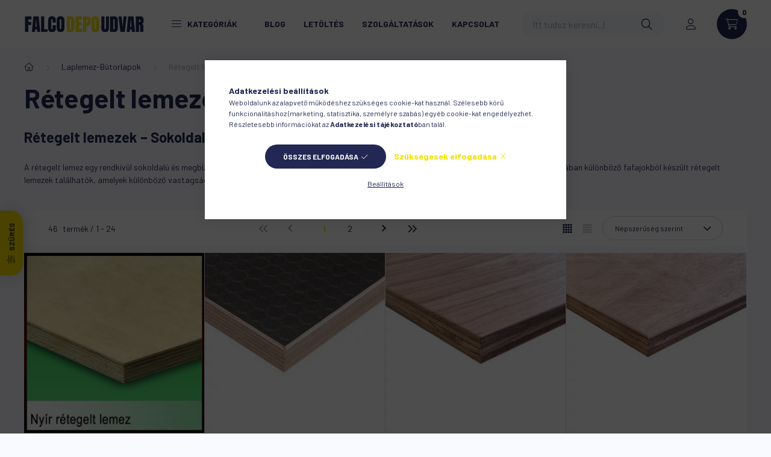

--- FILE ---
content_type: text/html; charset=UTF-8
request_url: https://www.falcodepoudvar.hu/Retegelt-lemezek
body_size: 41981
content:
<!DOCTYPE html>
<html lang="hu">
    <head>
        <meta charset="utf-8">
<meta name="description" content="Válasszon a Falco Depo Udvar kiváló minőségű rétegelt lemezei közül! Beltéri és kültéri felhasználásra alkalmas, erős és könnyen megmunkálható fa lemezek.">
<meta name="robots" content="index, follow">
<meta http-equiv="X-UA-Compatible" content="IE=Edge">
<meta property="og:site_name" content="FALCODEPOUDVAR" />
<meta property="og:title" content="Rétegelt lemezek – Tartós és sokoldalú fa alapanyagok | Falco Depo Udv">
<meta property="og:description" content="Válasszon a Falco Depo Udvar kiváló minőségű rétegelt lemezei közül! Beltéri és kültéri felhasználásra alkalmas, erős és könnyen megmunkálható fa lemezek.">
<meta property="og:type" content="website">
<meta property="og:url" content="https://www.falcodepoudvar.hu/Retegelt-lemezek">
<meta name="google-site-verification" content="s3UiFYyBq6gCi2R0m7_crLyepm6CisJI7BZnNeINEps">
<meta name="dc.title" content="Rétegelt lemezek – Tartós és sokoldalú fa alapanyagok | Falco Depo Udv">
<meta name="dc.description" content="Válasszon a Falco Depo Udvar kiváló minőségű rétegelt lemezei közül! Beltéri és kültéri felhasználásra alkalmas, erős és könnyen megmunkálható fa lemezek.">
<meta name="dc.publisher" content="FALCODEPOUDVAR">
<meta name="dc.language" content="hu">
<meta name="mobile-web-app-capable" content="yes">
<meta name="apple-mobile-web-app-capable" content="yes">
<meta name="MobileOptimized" content="320">
<meta name="HandheldFriendly" content="true">

<title>Rétegelt lemezek – Tartós és sokoldalú fa alapanyagok | Falco Depo Udv</title>


<script>
var service_type="shop";
var shop_url_main="https://www.falcodepoudvar.hu";
var actual_lang="hu";
var money_len="0";
var money_thousend=" ";
var money_dec=",";
var shop_id=16294;
var unas_design_url="https:"+"/"+"/"+"www.falcodepoudvar.hu"+"/"+"!common_design"+"/"+"custom"+"/"+"gcut.unas.hu"+"/";
var unas_design_code='0';
var unas_base_design_code='2300';
var unas_design_ver=4;
var unas_design_subver=0;
var unas_shop_url='https://www.falcodepoudvar.hu';
var responsive="yes";
var price_nullcut_disable=1;
var config_plus=new Array();
config_plus['product_tooltip']=1;
config_plus['cart_fly_id']="cart-box__fly-to-desktop";
config_plus['cart_redirect']=1;
config_plus['cart_refresh_force']="1";
config_plus['money_type']='Ft';
config_plus['money_type_display']='Ft';
config_plus['already_registered_email']=1;
config_plus['change_address_on_order_methods']=1;
var lang_text=new Array();

var UNAS = UNAS || {};
UNAS.shop={"base_url":'https://www.falcodepoudvar.hu',"domain":'www.falcodepoudvar.hu',"username":'gcut.unas.hu',"id":16294,"lang":'hu',"currency_type":'Ft',"currency_code":'HUF',"currency_rate":'1',"currency_length":0,"base_currency_length":0,"canonical_url":'https://www.falcodepoudvar.hu/Retegelt-lemezek'};
UNAS.design={"code":'0',"page":'product_list'};
UNAS.api_auth="5ad282bb59c9c9667fc446d46c30a926";
UNAS.customer={"email":'',"id":0,"group_id":0,"without_registration":0};
UNAS.shop["category_id"]="534999";
UNAS.shop["only_private_customer_can_purchase"] = false;
 

UNAS.text = {
    "button_overlay_close": `Bezár`,
    "popup_window": `Felugró ablak`,
    "list": `lista`,
    "updating_in_progress": `frissítés folyamatban`,
    "updated": `frissítve`,
    "is_opened": `megnyitva`,
    "is_closed": `bezárva`,
    "deleted": `törölve`,
    "consent_granted": `hozzájárulás megadva`,
    "consent_rejected": `hozzájárulás elutasítva`,
    "field_is_incorrect": `mező hibás`,
    "error_title": `Hiba!`,
    "product_variants": `termék változatok`,
    "product_added_to_cart": `A termék a kosárba került`,
    "product_added_to_cart_with_qty_problem": `A termékből csak [qty_added_to_cart] [qty_unit] került kosárba`,
    "product_removed_from_cart": `A termék törölve a kosárból`,
    "reg_title_name": `Név`,
    "reg_title_company_name": `Cégnév`,
    "number_of_items_in_cart": `Kosárban lévő tételek száma`,
    "cart_is_empty": `A kosár üres`,
    "cart_updated": `A kosár frissült`
};



UNAS.text["delete_from_favourites"]= `Törlés a kedvencek közül`;
UNAS.text["add_to_favourites"]= `Kedvencekhez`;

UNAS.text["change_address_error_on_shipping_method"] = `Az újonnan létrehozott cím a kiválasztott szállítási módnál nem használható`;
UNAS.text["change_address_error_on_billing_method"] = `Az újonnan létrehozott cím a kiválasztott számlázási módnál nem használható`;





window.lazySizesConfig=window.lazySizesConfig || {};
window.lazySizesConfig.loadMode=1;
window.lazySizesConfig.loadHidden=false;

window.dataLayer = window.dataLayer || [];
function gtag(){dataLayer.push(arguments)};
gtag('js', new Date());
</script>

<script src="https://www.falcodepoudvar.hu/!common_packages/jquery/jquery-3.2.1.js?mod_time=1682493229"></script>
<script src="https://www.falcodepoudvar.hu/!common_packages/jquery/plugins/migrate/migrate.js?mod_time=1682493229"></script>
<script src="https://www.falcodepoudvar.hu/!common_packages/jquery/plugins/tippy/popper-2.4.4.min.js?mod_time=1682493229"></script>
<script src="https://www.falcodepoudvar.hu/!common_packages/jquery/plugins/tippy/tippy-bundle.umd.min.js?mod_time=1682493229"></script>
<script src="https://www.falcodepoudvar.hu/!common_packages/jquery/plugins/ui/ui_slider-1.11.4.js?mod_time=1682493229"></script>
<script src="https://www.falcodepoudvar.hu/!common_packages/jquery/plugins/ui/ui_touch-punch.js?mod_time=1682493229"></script>
<script src="https://www.falcodepoudvar.hu/!common_packages/jquery/plugins/tools/overlay/overlay.js?mod_time=1759905183"></script>
<script src="https://www.falcodepoudvar.hu/!common_packages/jquery/plugins/tools/toolbox/toolbox.expose.js?mod_time=1725518406"></script>
<script src="https://www.falcodepoudvar.hu/!common_packages/jquery/plugins/lazysizes/lazysizes.min.js?mod_time=1682493229"></script>
<script src="https://www.falcodepoudvar.hu/!common_packages/jquery/plugins/lazysizes/plugins/bgset/ls.bgset.min.js?mod_time=1753337301"></script>
<script src="https://www.falcodepoudvar.hu/!common_packages/jquery/own/shop_common/exploded/common.js?mod_time=1764831093"></script>
<script src="https://www.falcodepoudvar.hu/!common_packages/jquery/own/shop_common/exploded/common_overlay.js?mod_time=1759905183"></script>
<script src="https://www.falcodepoudvar.hu/!common_packages/jquery/own/shop_common/exploded/common_shop_popup.js?mod_time=1759905183"></script>
<script src="https://www.falcodepoudvar.hu/!common_packages/jquery/own/shop_common/exploded/page_product_list.js?mod_time=1725525526"></script>
<script src="https://www.falcodepoudvar.hu/!common_packages/jquery/own/shop_common/exploded/function_favourites.js?mod_time=1725525526"></script>
<script src="https://www.falcodepoudvar.hu/!common_packages/jquery/own/shop_common/exploded/function_param_filter.js?mod_time=1764233414"></script>
<script src="https://www.falcodepoudvar.hu/!common_packages/jquery/plugins/hoverintent/hoverintent.js?mod_time=1682493229"></script>
<script src="https://www.falcodepoudvar.hu/!common_packages/jquery/own/shop_tooltip/shop_tooltip.js?mod_time=1759905183"></script>
<script src="https://www.falcodepoudvar.hu/!common_design/base/002300/main.js?mod_time=1759905183"></script>
<script src="https://www.falcodepoudvar.hu/!common_packages/jquery/plugins/flickity/v3/flickity.pkgd.min.js?mod_time=1759905183"></script>
<script src="https://www.falcodepoudvar.hu/!common_packages/jquery/plugins/toastr/toastr.min.js?mod_time=1682493229"></script>

<link href="https://www.falcodepoudvar.hu/temp/shop_16294_35caebf2fdd74be6d9c5d069d434faf8.css?mod_time=1768907344" rel="stylesheet" type="text/css">

<link href="https://www.falcodepoudvar.hu/Retegelt-lemezek" rel="canonical">
<link href="https://www.falcodepoudvar.hu/Retegelt-lemezek,2" rel="next">
<link id="favicon-16x16" rel="icon" type="image/png" href="https://www.falcodepoudvar.hu/shop_ordered/16294/pic/hirlevel/fdu-favico-kek-16.png" sizes="16x16">
<link id="favicon-32x32" rel="icon" type="image/png" href="https://www.falcodepoudvar.hu/shop_ordered/16294/pic/hirlevel/fdu-favico-kek-32.png" sizes="32x32">
<link id="favicon-96x96" rel="icon" type="image/png" href="https://www.falcodepoudvar.hu/shop_ordered/16294/pic/hirlevel/fdu-favico-kek-96.png" sizes="96x96">
<link id="favicon-192x192" rel="icon" type="image/png" href="https://www.falcodepoudvar.hu/shop_ordered/16294/pic/hirlevel/fdu-favico-kek-192.png" sizes="192x192">
<script>
        var google_consent=1;
    
        gtag('consent', 'default', {
           'ad_storage': 'denied',
           'ad_user_data': 'denied',
           'ad_personalization': 'denied',
           'analytics_storage': 'denied',
           'functionality_storage': 'denied',
           'personalization_storage': 'denied',
           'security_storage': 'granted'
        });

    
        gtag('consent', 'update', {
           'ad_storage': 'denied',
           'ad_user_data': 'denied',
           'ad_personalization': 'denied',
           'analytics_storage': 'denied',
           'functionality_storage': 'denied',
           'personalization_storage': 'denied',
           'security_storage': 'granted'
        });

        </script>
    <script async src="https://www.googletagmanager.com/gtag/js?id=G-FTPK3FDJ9M"></script>    <script>
    gtag('config', 'G-FTPK3FDJ9M');

        </script>
        <script>
    var google_analytics=1;

            gtag('event', 'view_item_list', {
              "currency": "HUF",
              "items": [
                                        {
                          "item_id": "RETEG__3_",
                          "item_name": "Rétegelt lemez  NYÍR   3x1525x1525mm BB/CP",
                                                    "item_category": "Laplemez-Bútorlapok/Rétegelt lemezek",                          "price": '8828',
                          "list_position": 1,
                          "list_name": 'Laplemez-Bútorlapok/Rétegelt lemezek'
                      }
                    ,                      {
                          "item_id": "D058429",
                          "item_name": "  Rétegelt lemez Csúszásmentes Eukaliptusz 2500x1250x15mm 165g/m² fenolfilm",
                                                    "item_category": "Laplemez-Bútorlapok/Rétegelt lemezek",                          "price": '32316',
                          "list_position": 2,
                          "list_name": 'Laplemez-Bútorlapok/Rétegelt lemezek'
                      }
                    ,                      {
                          "item_id": "D058425",
                          "item_name": "Rétegelt lemez Eukaliptusz 2440x1220x15mm BB/CC natúr",
                                                    "item_category": "Laplemez-Bútorlapok/Rétegelt lemezek",                          "price": '27200',
                          "list_position": 3,
                          "list_name": 'Laplemez-Bútorlapok/Rétegelt lemezek'
                      }
                    ,                      {
                          "item_id": "D058424",
                          "item_name": "Rétegelt lemez Eukaliptusz 2440x1220x12mm BB/CC natúr",
                                                    "item_category": "Laplemez-Bútorlapok/Rétegelt lemezek",                          "price": '21761',
                          "list_position": 4,
                          "list_name": 'Laplemez-Bútorlapok/Rétegelt lemezek'
                      }
                    ,                      {
                          "item_id": "D058427",
                          "item_name": "  Rétegelt ZSALU kombilemez 2500x1250x20-21mm 220g/m2 fenolfilm bevonat",
                                                    "item_category": "Laplemez-Bútorlapok/Rétegelt lemezek",                          "price": '26660',
                          "list_position": 5,
                          "list_name": 'Laplemez-Bútorlapok/Rétegelt lemezek'
                      }
                    ,                      {
                          "item_id": "D004316",
                          "item_name": "Rétegelt lemez Nyír 2500x1250x18mm BB/WG BFU-100",
                                                    "item_category": "Laplemez-Bútorlapok/Rétegelt lemezek",                          "price": '51056',
                          "list_position": 6,
                          "list_name": 'Laplemez-Bútorlapok/Rétegelt lemezek'
                      }
                    ,                      {
                          "item_id": "D058426",
                          "item_name": "Rétegelt lemez Eukaliptusz 2440x1220x18mm BB/CC natúr",
                                                    "item_category": "Laplemez-Bútorlapok/Rétegelt lemezek",                          "price": '31502',
                          "list_position": 7,
                          "list_name": 'Laplemez-Bútorlapok/Rétegelt lemezek'
                      }
                    ,                      {
                          "item_id": "RETEG_10",
                          "item_name": "Rétegelt lemez  NYÍR 10x1525x1525mm BB/CP",
                                                    "item_category": "Laplemez-Bútorlapok/Rétegelt lemezek",                          "price": '18513',
                          "list_position": 8,
                          "list_name": 'Laplemez-Bútorlapok/Rétegelt lemezek'
                      }
                    ,                      {
                          "item_id": "RETEG__8_BUKK",
                          "item_name": "Rétegelt lemez BÜKK  8 X 2000 X 1250 BB IF-20",
                                                    "item_category": "Laplemez-Bútorlapok/Rétegelt lemezek",                          "price": '27447',
                          "list_position": 9,
                          "list_name": 'Laplemez-Bútorlapok/Rétegelt lemezek'
                      }
                    ,                      {
                          "item_id": "RETEG__5",
                          "item_name": "Rétegelt lemez  NYÍR   5x1525x1525mm BB/CP",
                                                    "item_category": "Laplemez-Bútorlapok/Rétegelt lemezek",                          "price": '11362',
                          "list_position": 10,
                          "list_name": 'Laplemez-Bútorlapok/Rétegelt lemezek'
                      }
                    ,                      {
                          "item_id": "D058428",
                          "item_name": "  Rétegelt lemez Csúszásmentes Eukaliptusz 2500x1250x12mm 165g/m² fenolfilm",
                                                    "item_category": "Laplemez-Bútorlapok/Rétegelt lemezek",                          "price": '26809',
                          "list_position": 11,
                          "list_name": 'Laplemez-Bútorlapok/Rétegelt lemezek'
                      }
                    ,                      {
                          "item_id": "RETEG__5_BUKK",
                          "item_name": "Rétegelt lemez BÜKK  5 X 2000 X 1250 BB IF-20",
                                                    "item_category": "Laplemez-Bútorlapok/Rétegelt lemezek",                          "price": '19445',
                          "list_position": 12,
                          "list_name": 'Laplemez-Bútorlapok/Rétegelt lemezek'
                      }
                    ,                      {
                          "item_id": "D005697",
                          "item_name": "Rétegelt lemez BÜKK  3 X 2000 X 1250 BB IF-20",
                                                    "item_category": "Laplemez-Bútorlapok/Rétegelt lemezek",                          "price": '14609',
                          "list_position": 13,
                          "list_name": 'Laplemez-Bútorlapok/Rétegelt lemezek'
                      }
                    ,                      {
                          "item_id": "RETEG__4_TOLG_",
                          "item_name": "  Rétegelt lemez Tölgy/meranti mag színfúrnéros 2440x1220x3,6mm",
                                                    "item_category": "Laplemez-Bútorlapok/Rétegelt lemezek",                          "price": '21148',
                          "list_position": 14,
                          "list_name": 'Laplemez-Bútorlapok/Rétegelt lemezek'
                      }
                    ,                      {
                          "item_id": "D058423",
                          "item_name": "Rétegelt lemez Eukaliptusz 2440x1220x9mm BB/CC natúr",
                                                    "item_category": "Laplemez-Bútorlapok/Rétegelt lemezek",                          "price": '18889',
                          "list_position": 15,
                          "list_name": 'Laplemez-Bútorlapok/Rétegelt lemezek'
                      }
                    ,                      {
                          "item_id": "RETEG__4",
                          "item_name": "Rétegelt lemez  NYÍR   4x1525x1525mm BB/CP",
                                                    "item_category": "Laplemez-Bútorlapok/Rétegelt lemezek",                          "price": '9021',
                          "list_position": 16,
                          "list_name": 'Laplemez-Bútorlapok/Rétegelt lemezek'
                      }
                    ,                      {
                          "item_id": "D003570",
                          "item_name": "Rétegelt lemez Csúszásmentes Nyír 18mm 2500x1250x18mm",
                                                    "item_category": "Laplemez-Bútorlapok/Rétegelt lemezek",                          "price": '53964',
                          "list_position": 17,
                          "list_name": 'Laplemez-Bútorlapok/Rétegelt lemezek'
                      }
                    ,                      {
                          "item_id": "D058422",
                          "item_name": "Rétegelt lemez Eukaliptusz 2440x1220x5,5mm BB/CC natúr",
                                                    "item_category": "Laplemez-Bútorlapok/Rétegelt lemezek",                          "price": '13706',
                          "list_position": 18,
                          "list_name": 'Laplemez-Bútorlapok/Rétegelt lemezek'
                      }
                    ,                      {
                          "item_id": "D019611",
                          "item_name": "Rétegelt lemez Csúszásmentes HEXSA 1250x2500x9mm",
                                                    "item_category": "Laplemez-Bútorlapok/Rétegelt lemezek",                          "price": '44932',
                          "list_position": 19,
                          "list_name": 'Laplemez-Bútorlapok/Rétegelt lemezek'
                      }
                    ,                      {
                          "item_id": "RETEG__6",
                          "item_name": "Rétegelt lemez  NYÍR   6x1525x1525mm BB/CP",
                                                    "item_category": "Laplemez-Bútorlapok/Rétegelt lemezek",                          "price": '11400',
                          "list_position": 20,
                          "list_name": 'Laplemez-Bútorlapok/Rétegelt lemezek'
                      }
                    ,                      {
                          "item_id": "RETEG__4_BUKK",
                          "item_name": "Rétegelt lemez BÜKK  4 X 2000 X 1250 BB IF-20",
                                                    "item_category": "Laplemez-Bútorlapok/Rétegelt lemezek",                          "price": '16379',
                          "list_position": 21,
                          "list_name": 'Laplemez-Bútorlapok/Rétegelt lemezek'
                      }
                    ,                      {
                          "item_id": "RETEG_VIZ9",
                          "item_name": "Rétegelt lemez Csúszásmentes Nyír 9mm 2500x1500x9mm",
                                                    "item_category": "Laplemez-Bútorlapok/Rétegelt lemezek",                          "price": '53068',
                          "list_position": 22,
                          "list_name": 'Laplemez-Bútorlapok/Rétegelt lemezek'
                      }
                    ,                      {
                          "item_id": "RETEG_18",
                          "item_name": "Rétegelt lemez  NYÍR 18x1525x1525mm BB/CP",
                                                    "item_category": "Laplemez-Bútorlapok/Rétegelt lemezek",                          "price": '37695',
                          "list_position": 23,
                          "list_name": 'Laplemez-Bútorlapok/Rétegelt lemezek'
                      }
                    ,                      {
                          "item_id": "D019610",
                          "item_name": "Rétegelt lemez Csúszásmentes HEXSA 1250x2500x6,5mm",
                                                    "item_category": "Laplemez-Bútorlapok/Rétegelt lemezek",                          "price": '42010',
                          "list_position": 24,
                          "list_name": 'Laplemez-Bútorlapok/Rétegelt lemezek'
                      }
                                  ],
              'non_interaction': true
        });
           </script>
           <script>
        gtag('config', 'AW-16462090860',{'allow_enhanced_conversions':true});
                </script>
            <script>
        var google_ads=1;

                gtag('event','remarketing', {
            'ecomm_pagetype': 'category',
            'ecomm_prodid': ["RETEG__3_","D058429","D058425","D058424","D058427","D004316","D058426","RETEG_10","RETEG__8_BUKK","RETEG__5","D058428","RETEG__5_BUKK","D005697","RETEG__4_TOLG_","D058423","RETEG__4","D003570","D058422","D019611","RETEG__6","RETEG__4_BUKK","RETEG_VIZ9","RETEG_18","D019610"]        });
            </script>
        <!-- Google Tag Manager -->
    <script>(function(w,d,s,l,i){w[l]=w[l]||[];w[l].push({'gtm.start':
            new Date().getTime(),event:'gtm.js'});var f=d.getElementsByTagName(s)[0],
            j=d.createElement(s),dl=l!='dataLayer'?'&l='+l:'';j.async=true;j.src=
            'https://www.googletagmanager.com/gtm.js?id='+i+dl;f.parentNode.insertBefore(j,f);
        })(window,document,'script','dataLayer','GTM-P38B54');</script>
    <!-- End Google Tag Manager -->

    
    <script>
    var facebook_pixel=1;
    /* <![CDATA[ */
        !function(f,b,e,v,n,t,s){if(f.fbq)return;n=f.fbq=function(){n.callMethod?
            n.callMethod.apply(n,arguments):n.queue.push(arguments)};if(!f._fbq)f._fbq=n;
            n.push=n;n.loaded=!0;n.version='2.0';n.queue=[];t=b.createElement(e);t.async=!0;
            t.src=v;s=b.getElementsByTagName(e)[0];s.parentNode.insertBefore(t,s)}(window,
                document,'script','//connect.facebook.net/en_US/fbevents.js');

        fbq('init', '1481822162704996');
                fbq('track', 'PageView', {}, {eventID:'PageView.aXCrMrE27f84kbYLxrFbxgAAPGY'});
        
        $(document).ready(function() {
            $(document).on("addToCart", function(event, product_array){
                facebook_event('AddToCart',{
					content_name: product_array.name,
					content_category: product_array.category,
					content_ids: [product_array.sku],
					contents: [{'id': product_array.sku, 'quantity': product_array.qty}],
					content_type: 'product',
					value: product_array.price,
					currency: 'HUF'
				}, {eventID:'AddToCart.' + product_array.event_id});
            });

            $(document).on("addToFavourites", function(event, product_array){
                facebook_event('AddToWishlist', {
                    content_ids: [product_array.sku],
                    content_type: 'product'
                }, {eventID:'AddToFavourites.' + product_array.event_id});
            });
        });

    /* ]]> */
    </script>
<script>
(function(i,s,o,g,r,a,m){i['BarionAnalyticsObject']=r;i[r]=i[r]||function(){
    (i[r].q=i[r].q||[]).push(arguments)},i[r].l=1*new Date();a=s.createElement(o),
    m=s.getElementsByTagName(o)[0];a.async=1;a.src=g;m.parentNode.insertBefore(a,m)
})(window, document, 'script', 'https://pixel.barion.com/bp.js', 'bp');
                    
bp('init', 'addBarionPixelId', 'BP-YhyVym0P8j-98');
</script>
<noscript><img height='1' width='1' style='display:none' alt='' src='https://pixel.barion.com/a.gif?__ba_pixel_id=BP-YhyVym0P8j-98&ev=contentView&noscript=1'/></noscript>
<script>
$(document).ready(function () {
     UNAS.onGrantConsent(function(){
         bp('consent', 'grantConsent');
     });
     
     UNAS.onRejectConsent(function(){
         bp('consent', 'rejectConsent');
     });

     var contentViewProperties = {
         'name': $('title').html(),
         'contentType': 'Page',
         'id': 'https://www.falcodepoudvar.hu/Retegelt-lemezek',
     }
     bp('track', 'contentView', contentViewProperties);

     UNAS.onAddToCart(function(event,params){
         var variant = '';
         if (typeof params.variant_list1!=='undefined') variant+=params.variant_list1;
         if (typeof params.variant_list2!=='undefined') variant+='|'+params.variant_list2;
         if (typeof params.variant_list3!=='undefined') variant+='|'+params.variant_list3;
         var addToCartProperties = {
             'contentType': 'Product',
             'currency': 'HUF',
             'id': params.sku,
             'name': params.name,
             'quantity': parseFloat(params.qty_add),
             'totalItemPrice': params.qty*params.price,
             'unit': params.unit,
             'unitPrice': parseFloat(params.price),
             'category': params.category,
             'variant': variant
         };
         bp('track', 'addToCart', addToCartProperties);
     });

     UNAS.onClickProduct(function(event,params){
         UNAS.getProduct(function(result) {
             if (result.name!=undefined) {
                 var clickProductProperties  = {
                     'contentType': 'Product',
                     'currency': 'HUF',
                     'id': params.sku,
                     'name': result.name,
                     'unit': result.unit,
                     'unitPrice': parseFloat(result.unit_price),
                     'quantity': 1
                 }
                 bp('track', 'clickProduct', clickProductProperties );
             }
         },params);
     });

UNAS.onRemoveFromCart(function(event,params){
     bp('track', 'removeFromCart', {
         'contentType': 'Product',
         'currency': 'HUF',
         'id': params.sku,
         'name': params.name,
         'quantity': params.qty,
         'totalItemPrice': params.price * params.qty,
         'unit': params.unit,
         'unitPrice': parseFloat(params.price),
         'list': 'BasketPage'
     });
});
     var categorySelectionProperties = {         'id': '218599|534999',
         'name': 'Rétegelt lemezek',
         'category': 'Laplemez-Bútorlapok|Rétegelt lemezek',
         'contentType': 'Page',
         'list': 'SearchPage',
     }
     bp('track', 'categorySelection', categorySelectionProperties);


});
</script>
<script>

document.addEventListener("DOMContentLoaded", function () {
  const placeholders = [
    "Itt tudsz keresni..."
  ];
  
  const typingSpeed = 100;   // betűnkénti sebesség
  const pauseTime = 1500;    // szünet teljes szó után
  let currentWord = 0;
  let charIndex = 0;
  let deleting = false;
  let searchInput;

  // Figyeljük, mikor jelenik meg az UNAS kereső
  const waitForSearch = setInterval(() => {
    searchInput = document.querySelector("#quicksearch, input[name='search']");
    if (searchInput) {
      clearInterval(waitForSearch);
      typeEffect();
    }
  }, 300);

  function typeEffect() {
    const word = placeholders[currentWord];
    const displayText = word.substring(0, charIndex);
    searchInput.setAttribute("placeholder", displayText + "|");

    if (!deleting) {
      charIndex++;
      if (charIndex > word.length) {
        deleting = true;
        setTimeout(typeEffect, pauseTime);
        return;
      }
    } else {
      charIndex--;
      if (charIndex < 0) {
        deleting = false;
        currentWord = (currentWord + 1) % placeholders.length;
      }
    }
    setTimeout(typeEffect, deleting ? typingSpeed / 2 : typingSpeed);
  }
});

</script>


<script id="barat_hud_sr_script">if(document.getElementById("fbarat")===null){var hst = document.createElement("script");hst.src = "//admin.fogyasztobarat.hu/h-api.js";hst.type = "text/javascript";hst.setAttribute("data-id", "MSEPIN7A");hst.setAttribute("id", "fbarat");var hs = document.getElementById("barat_hud_sr_script");hs.parentNode.insertBefore(hst, hs);}</script>



        <meta content="width=device-width, initial-scale=1.0" name="viewport" />
        <link rel="preconnect" href="https://fonts.gstatic.com">
        <link rel="preload" href="https://fonts.googleapis.com/css2?family=Barlow:wght@200;400;700&display=swap" as="style" />
        <link rel="stylesheet" href="https://fonts.googleapis.com/css2?family=Barlow:wght@200;400;700&display=swap" media="print" onload="this.media='all'">
        <noscript>
            <link rel="stylesheet" href="https://fonts.googleapis.com/css2?family=Barlow:wght@200;400;700&display=swap" />
        </noscript>
        
        
        
        
        

        
        
        
        
                    
            
            
            
            
            
            
            
                
                
    
    </head>

                
                
    
    
    
    
    
    
    
    
    
    
                             
    
    
    
    
    <body class='design_ver4' id="ud_shop_art">
    
        <!-- Google Tag Manager (noscript) -->
    <noscript><iframe src="https://www.googletagmanager.com/ns.html?id=GTM-P38B54"
                      height="0" width="0" style="display:none;visibility:hidden"></iframe></noscript>
    <!-- End Google Tag Manager (noscript) -->
    <div id="image_to_cart" style="display:none; position:absolute; z-index:100000;"></div>
<div class="overlay_common overlay_warning" id="overlay_cart_add"></div>
<script>$(document).ready(function(){ overlay_init("cart_add",{"onBeforeLoad":false}); });</script>
<div class="overlay_common overlay_dialog" id="overlay_save_filter"></div>
<script>$(document).ready(function(){ overlay_init("save_filter",{"closeOnEsc":true,"closeOnClick":true}); });</script>
<div id="overlay_login_outer"></div>	
	<script>
	$(document).ready(function(){
	    var login_redir_init="";

		$("#overlay_login_outer").overlay({
			onBeforeLoad: function() {
                var login_redir_temp=login_redir_init;
                if (login_redir_act!="") {
                    login_redir_temp=login_redir_act;
                    login_redir_act="";
                }

									$.ajax({
						type: "GET",
						async: true,
						url: "https://www.falcodepoudvar.hu/shop_ajax/ajax_popup_login.php",
						data: {
							shop_id:"16294",
							lang_master:"hu",
                            login_redir:login_redir_temp,
							explicit:"ok",
							get_ajax:"1"
						},
						success: function(data){
							$("#overlay_login_outer").html(data);
							if (unas_design_ver >= 5) $("#overlay_login_outer").modal('show');
							$('#overlay_login1 input[name=shop_pass_login]').keypress(function(e) {
								var code = e.keyCode ? e.keyCode : e.which;
								if(code.toString() == 13) {		
									document.form_login_overlay.submit();		
								}	
							});	
						}
					});
								},
			top: 50,
			mask: {
	color: "#000000",
	loadSpeed: 200,
	maskId: "exposeMaskOverlay",
	opacity: 0.7
},
			closeOnClick: (config_plus['overlay_close_on_click_forced'] === 1),
			onClose: function(event, overlayIndex) {
				$("#login_redir").val("");
			},
			load: false
		});
		
			});
	function overlay_login() {
		$(document).ready(function(){
			$("#overlay_login_outer").overlay().load();
		});
	}
	function overlay_login_remind() {
        if (unas_design_ver >= 5) {
            $("#overlay_remind").overlay().load();
        } else {
            $(document).ready(function () {
                $("#overlay_login_outer").overlay().close();
                setTimeout('$("#overlay_remind").overlay().load();', 250);
            });
        }
	}

    var login_redir_act="";
    function overlay_login_redir(redir) {
        login_redir_act=redir;
        $("#overlay_login_outer").overlay().load();
    }
	</script>  
	<div class="overlay_common overlay_info" id="overlay_remind"></div>
<script>$(document).ready(function(){ overlay_init("remind",[]); });</script>

	<script>
    	function overlay_login_error_remind() {
		$(document).ready(function(){
			load_login=0;
			$("#overlay_error").overlay().close();
			setTimeout('$("#overlay_remind").overlay().load();', 250);	
		});
	}
	</script>  
	<div class="overlay_common overlay_info" id="overlay_newsletter"></div>
<script>$(document).ready(function(){ overlay_init("newsletter",[]); });</script>

<script>
function overlay_newsletter() {
    $(document).ready(function(){
        $("#overlay_newsletter").overlay().load();
    });
}
</script>
<div class="overlay_common overlay_error" id="overlay_script"></div>
<script>$(document).ready(function(){ overlay_init("script",[]); });</script>
    <script>
    $(document).ready(function() {
        $.ajax({
            type: "GET",
            url: "https://www.falcodepoudvar.hu/shop_ajax/ajax_stat.php",
            data: {master_shop_id:"16294",get_ajax:"1"}
        });
    });
    </script>
    

    <div id="container" class="page_shop_art_534999  js-ajax-filter-box-checking nav-position-top text-type--horizontal text-type--sticky">
                
                <nav id="nav--mobile-top" class="nav header nav--mobile nav--top d-sm-none js-header">
            <div class="header-inner js-header-inner w-100">
                <div class="d-flex justify-content-center d-sm-none">
                                        <button type="button" class="hamburger__dropdown-btn btn dropdown--btn" id="hamburger__dropdown-btn" aria-label="hamburger button" data-btn-for=".hamburger-box__dropdown">
                        <div class="hamburger">
                            <span class="first-line"></span>
                            <span class="second-line"></span>
                            <span class="last-line"></span>
                        </div>
                    </button>
                                        <button class="search-box__dropdown-btn btn dropdown--btn" aria-label="search button" type="button" data-btn-for=".search-box__dropdown">
                        <span class="search-box__dropdown-btn-icon icon--search"></span>
                    </button>

                    

                    

 
 <div id="reload1_box_filter_content">
 <button class="filter-box__dropdown-btn btn dropdown--btn type--sticky" type="button" data-btn-for=".filter-dropdown">
 <span class="filter-box__dropdown-btn-icon icon--filter"></span>
 <span class="filter-box__dropdown-btn-text">Szűrés</span>
 <span class="filter-box__dropdown-btn-param-checked-num js-param-checked-num" data-text="aktív"></span>
 </button>
 </div>
 

                                                <button type="button" class="profile__dropdown-btn js-profile-btn btn dropdown--btn" data-orders="https://www.falcodepoudvar.hu/shop_order_track.php" aria-label="profile button" data-btn-for=".profile__dropdown">
        <span class="profile__dropdown-btn-icon icon--head">
                    </span>
    </button>
    
    
                    <button class="cart-box__dropdown-btn btn dropdown--btn js-cart-box-loaded-by-ajax" aria-label="cart button" type="button" data-btn-for=".cart-box__dropdown">
                        <span class="cart-box__dropdown-btn-icon icon--cart">
                                        <div id="box_cart_content" class="cart-box">    <span class="cart-box__item-num">0</span>
    </div>
    
                        </span>
                    </button>
                </div>
            </div>
        </nav>
                <header class="header header--mobile py-3 px-4 d-flex justify-content-center d-sm-none position-relative">
                <div id="header_logo_img" class="js-element header_logo logo" data-element-name="header_logo">
        <div class="header_logo-img-container">
            <div class="header_logo-img-wrapper">
                                                <a href="https://www.falcodepoudvar.hu/">                    <picture>
                                                <source width="200" height="34" media="(max-width: 575.98px)" srcset="https://www.falcodepoudvar.hu/!common_design/custom/gcut.unas.hu/element/layout_hu_header_logo-400x120_1_small.png?time=1721052032 200w" sizes="200px"/>
                                                <source srcset="https://www.falcodepoudvar.hu/!common_design/custom/gcut.unas.hu/element/layout_hu_header_logo-400x120_1_default.png?time=1721052032 1x" />
                        <img                              src="https://www.falcodepoudvar.hu/!common_design/custom/gcut.unas.hu/element/layout_hu_header_logo-400x120_1_default.png?time=1721052032"                             
                             alt="Falco Depo Udvar logó                        "/>
                    </picture>
                    </a>                                        </div>
        </div>
    </div>

            
        </header>
        <header id="header--desktop" class="header header--desktop d-none d-sm-block js-header">
            <div class="header-inner js-header-inner">
                <div class="container">
                    <div class="header-row position-relative">
                        <div class="row gutters-10 gutters-xl-15 flex-nowrap justify-content-center align-items-center">
                            <div class="header__left col col-lg-auto position-static">
                                <div class="header__left-inner d-flex align-items-center">
                                        <div id="header_logo_img" class="js-element header_logo logo mr-4 mr-xl-0" data-element-name="header_logo">
        <div class="header_logo-img-container">
            <div class="header_logo-img-wrapper">
                                                <a href="https://www.falcodepoudvar.hu/">                    <picture>
                                                <source width="200" height="34" media="(max-width: 575.98px)" srcset="https://www.falcodepoudvar.hu/!common_design/custom/gcut.unas.hu/element/layout_hu_header_logo-400x120_1_small.png?time=1721052032 200w" sizes="200px"/>
                                                <source srcset="https://www.falcodepoudvar.hu/!common_design/custom/gcut.unas.hu/element/layout_hu_header_logo-400x120_1_default.png?time=1721052032 1x" />
                        <img                              src="https://www.falcodepoudvar.hu/!common_design/custom/gcut.unas.hu/element/layout_hu_header_logo-400x120_1_default.png?time=1721052032"                             
                             alt="Falco Depo Udvar logó                        "/>
                    </picture>
                    </a>                                        </div>
        </div>
    </div>

                                                                        <button type="button" class="hamburger__dropdown-btn btn dropdown--btn d-xl-none" id="hamburger__dropdown-btn" aria-label="hamburger button" data-btn-for=".hamburger-box__dropdown">
                                        <div class="hamburger">
                                            <span class="first-line"></span>
                                            <span class="second-line"></span>
                                            <span class="last-line"></span>
                                        </div>
                                        Kategóriák
                                    </button>
                                                                    </div>
                            </div>
                            <div class="header__right col-auto col-lg position-static">
                                <div class="row gutters-10 flex-nowrap align-items-center">
                                                                        <div class="col-auto position-static flex-shrink-1">
                                        <nav class="navbar d-none d-lg-flex navbar-expand navbar-light position-static">
                                                                                        <ul id="nav--cat" class="nav nav--cat js-navbar-nav">
                                                <li class="nav-item dropdown nav--main nav-item--products">
                                                    <a class="nav-link nav-link--products d-none d-xl-flex" href="#" onclick="event.preventDefault();" role="button" data-toggle="dropdown" aria-expanded="false" aria-haspopup="true">
                                                        <div class="hamburger nav-link--hamburger">
                                                            <span class="first-line"></span>
                                                            <span class="second-line"></span>
                                                            <span class="last-line"></span>
                                                        </div>
                                                        Kategóriák
                                                    </a>
                                                    <div id="dropdown-cat"class="dropdown-menu d-lg-none d-xl-block clearfix dropdown--cat dropdown--level-0">
                                                                <ul class="nav-list--0">
        <li id="nav-item-akcio" class="nav-item spec-item js-nav-item-akcio">
                <a class="nav-link" href="https://www.falcodepoudvar.hu/shop_artspec.php?artspec=1" >
                                <span class="nav-link__text">
                Akciók&nbsp;            </span>
                    </a>
            </li>
        <li id="nav-item-688398" class="nav-item dropdown js-nav-item-688398">
                <a class="nav-link arrow-effect-on-hover" href="https://www.falcodepoudvar.hu/Beepitheto-keszulekek"  data-toggle="dropdown" data-mouseover="handleSub('688398','https://www.falcodepoudvar.hu/shop_ajax/ajax_box_cat.php?get_ajax=1&type=layout&change_lang=hu&level=1&key=688398&box_var_name=shop_cat&box_var_layout_cache=1&box_var_expand_cache=yes&box_var_expand_cache_name=desktop&box_var_layout_level0=0&box_var_layout_level1=1&box_var_layout=2&box_var_ajax=1&box_var_section=content&box_var_highlight=yes&box_var_type=expand&box_var_div=no');" aria-haspopup="true" aria-expanded="false">
                                <span class="nav-link__text">
                Beépíthető készülékek&nbsp;            </span>
            <span class="arrow arrow--right"><span></span></span>        </a>
                                <div class="megasubmenu dropdown-menu">
                <div class="loading-spinner"></div>
                            </div>
                        </li>
        <li id="nav-item-200461" class="nav-item dropdown js-nav-item-200461">
                <a class="nav-link arrow-effect-on-hover" href="https://www.falcodepoudvar.hu/Butorkiegeszitok"  data-toggle="dropdown" data-mouseover="handleSub('200461','https://www.falcodepoudvar.hu/shop_ajax/ajax_box_cat.php?get_ajax=1&type=layout&change_lang=hu&level=1&key=200461&box_var_name=shop_cat&box_var_layout_cache=1&box_var_expand_cache=yes&box_var_expand_cache_name=desktop&box_var_layout_level0=0&box_var_layout_level1=1&box_var_layout=2&box_var_ajax=1&box_var_section=content&box_var_highlight=yes&box_var_type=expand&box_var_div=no');" aria-haspopup="true" aria-expanded="false">
                                <span class="nav-link__text">
                Bútorkiegészítők&nbsp;            </span>
            <span class="arrow arrow--right"><span></span></span>        </a>
                                <div class="megasubmenu dropdown-menu">
                <div class="loading-spinner"></div>
                            </div>
                        </li>
        <li id="nav-item-491180" class="nav-item dropdown js-nav-item-491180">
                <a class="nav-link arrow-effect-on-hover" href="https://www.falcodepoudvar.hu/Butorszerelvenyek"  data-toggle="dropdown" data-mouseover="handleSub('491180','https://www.falcodepoudvar.hu/shop_ajax/ajax_box_cat.php?get_ajax=1&type=layout&change_lang=hu&level=1&key=491180&box_var_name=shop_cat&box_var_layout_cache=1&box_var_expand_cache=yes&box_var_expand_cache_name=desktop&box_var_layout_level0=0&box_var_layout_level1=1&box_var_layout=2&box_var_ajax=1&box_var_section=content&box_var_highlight=yes&box_var_type=expand&box_var_div=no');" aria-haspopup="true" aria-expanded="false">
                                <span class="nav-link__text">
                Bútorszerelvények&nbsp;            </span>
            <span class="arrow arrow--right"><span></span></span>        </a>
                                <div class="megasubmenu dropdown-menu">
                <div class="loading-spinner"></div>
                            </div>
                        </li>
        <li id="nav-item-218599" class="nav-item dropdown js-nav-item-218599">
                <a class="nav-link arrow-effect-on-hover" href="https://www.falcodepoudvar.hu/Laplemez-Butorlapok"  data-toggle="dropdown" data-mouseover="handleSub('218599','https://www.falcodepoudvar.hu/shop_ajax/ajax_box_cat.php?get_ajax=1&type=layout&change_lang=hu&level=1&key=218599&box_var_name=shop_cat&box_var_layout_cache=1&box_var_expand_cache=yes&box_var_expand_cache_name=desktop&box_var_layout_level0=0&box_var_layout_level1=1&box_var_layout=2&box_var_ajax=1&box_var_section=content&box_var_highlight=yes&box_var_type=expand&box_var_div=no');" aria-haspopup="true" aria-expanded="false">
                                <span class="nav-link__text">
                Laplemez-Bútorlapok&nbsp;            </span>
            <span class="arrow arrow--right"><span></span></span>        </a>
                                <div class="megasubmenu dropdown-menu">
                <div class="loading-spinner"></div>
                            </div>
                        </li>
        <li id="nav-item-379558" class="nav-item dropdown js-nav-item-379558">
                <a class="nav-link arrow-effect-on-hover" href="https://www.falcodepoudvar.hu/Mosogatok-Csaptelepek"  data-toggle="dropdown" data-mouseover="handleSub('379558','https://www.falcodepoudvar.hu/shop_ajax/ajax_box_cat.php?get_ajax=1&type=layout&change_lang=hu&level=1&key=379558&box_var_name=shop_cat&box_var_layout_cache=1&box_var_expand_cache=yes&box_var_expand_cache_name=desktop&box_var_layout_level0=0&box_var_layout_level1=1&box_var_layout=2&box_var_ajax=1&box_var_section=content&box_var_highlight=yes&box_var_type=expand&box_var_div=no');" aria-haspopup="true" aria-expanded="false">
                                <span class="nav-link__text">
                Mosogatók - Csaptelepek&nbsp;            </span>
            <span class="arrow arrow--right"><span></span></span>        </a>
                                <div class="megasubmenu dropdown-menu">
                <div class="loading-spinner"></div>
                            </div>
                        </li>
        <li id="nav-item-978407" class="nav-item dropdown js-nav-item-978407">
                <a class="nav-link arrow-effect-on-hover" href="https://www.falcodepoudvar.hu/Ragasztok"  data-toggle="dropdown" data-mouseover="handleSub('978407','https://www.falcodepoudvar.hu/shop_ajax/ajax_box_cat.php?get_ajax=1&type=layout&change_lang=hu&level=1&key=978407&box_var_name=shop_cat&box_var_layout_cache=1&box_var_expand_cache=yes&box_var_expand_cache_name=desktop&box_var_layout_level0=0&box_var_layout_level1=1&box_var_layout=2&box_var_ajax=1&box_var_section=content&box_var_highlight=yes&box_var_type=expand&box_var_div=no');" aria-haspopup="true" aria-expanded="false">
                                <span class="nav-link__text">
                Ragasztók&nbsp;            </span>
            <span class="arrow arrow--right"><span></span></span>        </a>
                                <div class="megasubmenu dropdown-menu">
                <div class="loading-spinner"></div>
                            </div>
                        </li>
        <li id="nav-item-890333" class="nav-item js-nav-item-890333">
                <a class="nav-link" href="https://www.falcodepoudvar.hu/Szerszam-es-kiegeszitok" >
                                <span class="nav-link__text">
                Szerszám és kiegészítők&nbsp;            </span>
                    </a>
            </li>
    </ul>

    
                                                    </div>
                                                </li>
                                            </ul>
                                                                                                                                                                    
    <ul id="nav--menu" class="nav nav--menu js-navbar-nav">
                    <li class="nav-item nav--main js-nav-item-930300">
                                <a class="nav-link" href="https://www.falcodepoudvar.hu/blog" >
                                    Blog
                </a>
                            </li>
                    <li class="nav-item nav--main js-nav-item-162676">
                                <a class="nav-link" href="https://www.falcodepoudvar.hu/letoltes" >
                                    Letöltés
                </a>
                            </li>
                    <li class="nav-item nav--main js-nav-item-808888">
                                <a class="nav-link" href="https://www.falcodepoudvar.hu/szolgaltatas" >
                                    Szolgáltatások
                </a>
                            </li>
                    <li class="nav-item nav--main js-nav-item-705908">
                                <a class="nav-link" href="https://www.falcodepoudvar.hu/kapcsolat" >
                                    Kapcsolat
                </a>
                            </li>
            </ul>

    
                                                                                    </nav>
                                        <script>
    let addOverflowHidden = function() {
        $('.hamburger-box__dropdown-inner').addClass('overflow-hidden');
    }
    function scrollToBreadcrumb() {
        scrollToElement({ element: '.nav-list-breadcrumb', offset: getVisibleDistanceTillHeaderBottom(), scrollIn: '.hamburger-box__dropdown-inner', container: '.hamburger-box__dropdown-inner', duration: 300,  callback: addOverflowHidden });
    }

    function setHamburgerBoxHeight(height) {
        $('.hamburger-box__dropdown').css('height', height + 80);
    }

    let mobileMenuScrollData = [];

    function handleSub2(thisOpenBtn, id, ajaxUrl) {
        let navItem = $('#nav-item-'+id+'--m');
        let openBtn = $(thisOpenBtn);
        let $thisScrollableNavList = navItem.closest('.nav-list-mobile');
        let thisNavListLevel = $thisScrollableNavList.data("level");

        if (typeof thisNavListLevel !== 'undefined') {
            if (thisNavListLevel == 0) {
                $thisScrollableNavList = navItem.closest('.hamburger-box__dropdown-inner');
            }
            mobileMenuScrollData["level_" + thisNavListLevel + "_position"] = $thisScrollableNavList.scrollTop();
            mobileMenuScrollData["level_" + thisNavListLevel + "_element"] = $thisScrollableNavList;
        }

        if (!navItem.hasClass('ajax-loading')) {
            if (catSubOpen2(openBtn, navItem)) {
                if (ajaxUrl) {
                    if (!navItem.hasClass('ajax-loaded')) {
                        catSubLoad2(navItem, ajaxUrl);
                    } else {
                        scrollToBreadcrumb();
                    }
                } else {
                    scrollToBreadcrumb();
                }
            }
        }
    }
    function catSubOpen2(openBtn,navItem) {
        let thisSubMenu = navItem.find('.nav-list-menu--sub').first();
        let thisParentMenu = navItem.closest('.nav-list-menu');
        thisParentMenu.addClass('hidden');

        if (navItem.hasClass('show')) {
            openBtn.attr('aria-expanded','false');
            navItem.removeClass('show');
            thisSubMenu.removeClass('show');
        } else {
            openBtn.attr('aria-expanded','true');
            navItem.addClass('show');
            thisSubMenu.addClass('show');
            if (window.matchMedia('(min-width: 576px) and (max-width: 1259.8px )').matches) {
                let thisSubMenuHeight = thisSubMenu.outerHeight();
                if (thisSubMenuHeight > 0) {
                    setHamburgerBoxHeight(thisSubMenuHeight);
                }
            }
        }
        return true;
    }
    function catSubLoad2(navItem, ajaxUrl){
        let thisSubMenu = $('.nav-list-menu--sub', navItem);
        $.ajax({
            type: 'GET',
            url: ajaxUrl,
            beforeSend: function(){
                navItem.addClass('ajax-loading');
                setTimeout(function (){
                    if (!navItem.hasClass('ajax-loaded')) {
                        navItem.addClass('ajax-loader');
                        thisSubMenu.addClass('loading');
                    }
                }, 150);
            },
            success:function(data){
                thisSubMenu.html(data);
                $(document).trigger("ajaxCatSubLoaded");

                let thisParentMenu = navItem.closest('.nav-list-menu');
                let thisParentBreadcrumb = thisParentMenu.find('> .nav-list-breadcrumb');

                /* ha már van a szülőnek breadcrumbja, akkor azt hozzáfűzzük a gyerekhez betöltéskor */
                if (thisParentBreadcrumb.length > 0) {
                    let thisParentLink = thisParentBreadcrumb.find('.nav-list-parent-link').clone();
                    let thisSubMenuParentLink = thisSubMenu.find('.nav-list-parent-link');
                    thisParentLink.insertBefore(thisSubMenuParentLink);
                }

                navItem.removeClass('ajax-loading ajax-loader').addClass('ajax-loaded');
                thisSubMenu.removeClass('loading');
                if (window.matchMedia('(min-width: 576px) and (max-width: 1259.8px )').matches) {
                    let thisSubMenuHeight = thisSubMenu.outerHeight();
                    setHamburgerBoxHeight(thisSubMenuHeight);
                }
                scrollToBreadcrumb();
            }
        });
    }
    function catBack(thisBtn) {
        let thisCatLevel = $(thisBtn).closest('.nav-list-menu--sub');
        let thisParentItem = $(thisBtn).closest('.nav-item.show');
        let thisParentMenu = thisParentItem.closest('.nav-list-menu');
        let thisBtnDataBelongs = $(thisBtn).data("belongs-to-level");

        if ( typeof thisBtnDataBelongs !== 'undefined' && thisBtnDataBelongs == 0 ) {
            mobileMenuScrollData["level_0_element"].animate({ scrollTop: mobileMenuScrollData["level_0_position"] }, 0, function() {});
        }

        if (window.matchMedia('(min-width: 576px) and (max-width: 1259.8px )').matches) {
            let thisParentMenuHeight = 0;
            if ( thisParentItem.parent('ul').hasClass('nav-list-mobile--0') ) {
                let sumHeight = 0;
                $( thisParentItem.closest('.hamburger-box__dropdown-nav-lists-wrapper').children() ).each(function() {
                    sumHeight+= $(this).outerHeight(true);
                });
                thisParentMenuHeight = sumHeight;
            } else {
                thisParentMenuHeight = thisParentMenu.outerHeight();
            }
            setHamburgerBoxHeight(thisParentMenuHeight);
        }
        if ( thisParentItem.parent('ul').hasClass('nav-list-mobile--0') ) {
            $('.hamburger-box__dropdown-inner').removeClass('overflow-hidden');
        }
        thisParentMenu.removeClass('hidden');
        thisCatLevel.removeClass('show');
        thisParentItem.removeClass('show');
        thisParentItem.find('.nav-button').attr('aria-expanded','false');
    }

    function handleSub($id, $ajaxUrl) {
        let $navItem = $('#nav-item-'+$id);

        if (!$navItem.hasClass('ajax-loading')) {
            if (catSubOpen($navItem)) {
                if (!$navItem.hasClass('ajax-loaded')) {
                    catSubLoad($id, $ajaxUrl);
                }
            }
        }
    }

    function catSubOpen($navItem) {
        handleCloseDropdowns();
        let thisNavLink = $navItem.find('> .nav-link');
        let thisNavItem = thisNavLink.parent();
        let thisNavbarNav = $('.js-navbar-nav');
        let thisDropdownMenu = thisNavItem.find('.dropdown-menu').first();

        /*remove is-opened class form the rest menus (cat+plus)*/
        thisNavbarNav.find('.show').not(thisNavItem).not('.nav-item--products').not('.dropdown--cat').removeClass('show');

        if (thisNavItem.hasClass('show')) {
            thisNavLink.attr('aria-expanded','false');
            thisNavItem.removeClass('show');
            thisDropdownMenu.removeClass('show');
            $('#dropdown-cat').removeClass('has-opened');
        } else {
            thisNavLink.attr('aria-expanded','true');
            thisNavItem.addClass('show');
            thisDropdownMenu.addClass('show');
            $('#dropdown-cat').addClass('has-opened');
        }
        return true;
    }
    function catSubLoad($id, $ajaxUrl){
        const $navItem = $('#nav-item-'+$id);
        const $thisMegasubmenu = $(".megasubmenu", $navItem);
        
        $.ajax({
            type: 'GET',
            url: $ajaxUrl,
            beforeSend: function(){
                $navItem.addClass('ajax-loading');
                setTimeout(function (){
                    if (!$navItem.hasClass('ajax-loaded')) {
                        $navItem.addClass('ajax-loader');
                    }
                }, 150);
            },
            success:function(data){
                                $thisMegasubmenu.html(data);
                                $navItem.removeClass('ajax-loading ajax-loader').addClass('ajax-loaded');
                $(document).trigger("ajaxCatSubLoaded");
            }
        });
    }

    $(document).ready(function () {
         /* FÖLÉHÚZÁS */
        $('.nav-item.dropdown').hoverIntent({
            over: function () {
                handleCloseDropdowns();
                let thisNavItem = $(this);
                let thisNavLink = $('> .nav-link', thisNavItem);
                let thisDropdownItem = $('> .dropdown-item', thisNavItem);
                let thisNavLinkLeft = 0;

                if (thisNavLink.length > 0) {
                    thisNavLinkLeft = thisNavLink.offset().left;
                }

                let thisDropdownMenu = thisNavItem.find('.dropdown-menu').first();
                let thisNavLinkAttr = thisNavLink.attr('data-mouseover');

                if (typeof thisNavLinkAttr !== 'undefined' && thisNavLinkAttr !== false) {
                    eval(thisNavLinkAttr);
                }

                if ($headerHeight && thisNavLink.length > 0 ) {
                    if ( thisNavLink.closest('.nav--menu').length > 0 ) {
                        thisDropdownMenu.css({
                            top: getVisibleDistanceTillHeaderBottom() + 'px',
                            left: thisNavLinkLeft + 'px'
                        });
                    }
                }
                if (thisNavLink.hasClass('nav-link--products')) {
                    $('html').addClass('products-dropdown-opened');
                    thisNavItem.addClass('force-show');
                } else {
                    $('#dropdown-cat').addClass('has-opened');
                    $('#dropdown-cat').addClass('keep-opened');
                    setTimeout(
                        function() {
                            $('#dropdown-cat').removeClass('keep-opened');
                        }, 400
                    );
                }
                thisNavLink.attr('aria-expanded','true');
                thisNavItem.addClass('show');
                thisDropdownMenu.addClass('show');

                thisDropdownItem.attr('aria-expanded','true');
                thisDropdownItem.addClass('show');
            },
            out: function () {
                let thisNavItem = $(this);
                let thisNavLink = $('> .nav-link', thisNavItem);
                let thisDropdownItem = $('> .dropdown-item', thisNavItem);
                let thisDropdownMenu = thisNavItem.find('.dropdown-menu').first();

                if (!thisNavItem.hasClass('always-opened')) {
                    if (thisNavLink.hasClass('nav-link--products')) {
                        $('html').removeClass('products-dropdown-opened');
                    }

                    thisNavLink.attr('aria-expanded', 'false');
                    thisNavItem.removeClass('show');
                    thisDropdownMenu.removeClass('show');

                    thisDropdownItem.attr('aria-expanded','true');
                    thisDropdownItem.addClass('show');
                    if (!$('#dropdown-cat').hasClass('keep-opened')) {
                        $('#dropdown-cat').removeClass('has-opened');
                    }
                } else {
                    if (thisNavLink.hasClass('nav-link--products')) {
                        $('html').removeClass('products-dropdown-opened');
                        thisNavItem.removeClass('force-show');
                        $('#dropdown-cat').removeClass('has-opened');
                    }
                }
            },
            interval: 100,
            sensitivity: 10,
            timeout: 250
        });
            });
</script>                                    </div>
                                                                        <div class="col d-flex justify-content-end align-items-center position-static">
                                        <button class="search-box__dropdown-btn btn dropdown--btn d-xl-none" aria-label="search button" type="button" data-btn-for=".search-box__dropdown">
                                            <span class="search-box__dropdown-btn-icon icon--search"></span>
                                        </button>
                                        <div class="search-box__dropdown dropdown--content dropdown--content-till-lg d-none d-xl-block" data-content-for=".search-box__dropdown-btn" data-content-direction="full">
                                            <button class="search-box__dropdown__btn-close btn-close" data-close-btn-for=".search-box__dropdown" type="button"></button>
                                            <div class="dropdown--content-inner search-box__inner position-relative js-search browser-is-chrome" id="box_search_content2">
    <form name="form_include_search2" id="form_include_search2" action="https://www.falcodepoudvar.hu/shop_search.php" method="get">
    <div class="box-search-group">
        <input data-stay-visible-breakpoint="1260" id="box_search_input2" class="search-box__input ac_input js-search-input form-control"
               name="search" pattern=".{3,100}" aria-label="Keresés" title="Hosszabb kereső kifejezést írjon be!"
               placeholder="Keresés" type="search" maxlength="100" autocomplete="off" required        >
        <div class="search-box__search-btn-outer input-group-append" title="Keresés">
            <button class="search-box__search-btn" aria-label="Keresés">
                <span class="search-box__search-btn-icon icon--search"></span>
            </button>
        </div>
        <div class="search__loading">
            <div class="loading-spinner--small"></div>
        </div>
    </div>
    <div class="search-box__mask"></div>
    </form>
    <div class="ac_results2"></div>
</div>

                                        </div>
                                                                                        <button type="button" class="profile__dropdown-btn js-profile-btn btn dropdown--btn" data-orders="https://www.falcodepoudvar.hu/shop_order_track.php" aria-label="profile button" data-btn-for=".profile__dropdown">
        <span class="profile__dropdown-btn-icon icon--head">
                    </span>
    </button>
    
    
                                        <button id="cart-box__fly-to-desktop" class="cart-box__dropdown-btn btn dropdown--btn js-cart-box-loaded-by-ajax" aria-label="cart button" type="button" data-btn-for=".cart-box__dropdown">
                                            <span class="cart-box__dropdown-btn-icon icon--cart">
                                                <span class="cart-box__item-num">-</span>
                                            </span>
                                        </button>
                                    </div>
                                </div>
                            </div>
                        </div>
                    </div>
                </div>
            </div>
        </header>
        
                            

 
 <div id="desktop_box_filter_content">
 <button class="filter-box__dropdown-btn btn dropdown--btn type--sticky" type="button" data-btn-for=".filter-dropdown">
 <span class="filter-box__dropdown-btn-icon icon--filter"></span>
 <span class="filter-box__dropdown-btn-text">Szűrés</span>
 <span class="filter-box__dropdown-btn-param-checked-num js-param-checked-num" data-text="aktív"></span>
 </button>
 </div>
 
    
        
        <div class="filter-dropdown dropdown--content" data-content-for=".filter-box__dropdown-btn" data-content-direction="left">
            <button class="filter-dropdown__btn-close btn-close" data-close-btn-for=".filter-dropdown" type="button" aria-label="bezár" data-text="bezár"></button>
            <div class="dropdown--content-inner filter-dropdown__inner">
                        

  
 <div id="box_container_shop_filter" class="box_container box_container_filter">
 <div class="box">
 <div class="box__title h4">
 <span class="box__title-text">Szűrés</span>
 <div class="filter-buttons filter-box__buttons">
 <button type="button" class="filter-top__delete-btn btn btn-primary js-filter-delete-btn" disabled onclick="product_filter_delete_all(&quot;&quot;);" data-tippy="Szűrés törlése" aria-label="Szűrés törlése">
 <span class="icon--trash"></span>
 </button>
 </div>
 <script>
 $(document).on('filterSaveAllEnabled', function(){
 $('.js-filter-save-btn').prop("disabled", false);
 });
 $(document).on('filterSaveAllDisabled', function(){
 $('.js-filter-save-btn').prop("disabled", true);
 });
 $(document).on('filterDeleteEnabled', function() {
 $('.js-filter-delete-btn').prop("disabled", false);
 });
 $(document).on('filterDeleteDisabled', function() {
 $('.js-filter-delete-btn').prop("disabled", true);
 });
 </script>
 </div>
 <div class="selected-filters selected-filters--1 js-selected-filters"></div>
 <div class="show-filtered-products-btn-wrap d-sm-none">
 <button id="js-filtered-products-btn" class="show-filtered-products-btn btn btn-primary" type="button" data-close-btn-for=".filter-dropdown">
 Mutasd a találatokat </button>
 </div>
 <div class="box__content show">
 
 
 <div id="box_filter_content" class="js-filter-load-here js-filter-box js-product-list__filter-content product-list__filter-content-outer col-12 col-md-auto order-1">
 
 
 <div class="product_filter_group filter-type--checkbox" id="param_product_status_group" data-id="product_status">
 <div class="product_filter_title arrow-effect-on-hover" id="param_product_status_title">
 <span class="product_filter_title__text">Termék státusza</span>
 <span class="arrow arrow--right"><span></span></span>
 </div>
 <div class="product_filter_content position-relative product_filter_type_text product_filter_product_status_content " id="param_product_status_content">
 
 <div class="product_filter_text">
 <div class="product_filter_checkbox custom-control custom-checkbox">
 <span class="text_input"> <input class="custom-control-input" id="product_filter_checkbox_product_status_22af645d1859cb5ca6da0c484f1f37ea" type="checkbox" value="new">
 <label class="product_filter_link custom-control-label label-type--text" for="product_filter_checkbox_product_status_22af645d1859cb5ca6da0c484f1f37ea" onclick="filter_activate_delay(&quot;&quot;);">
 Új termék
 </label>
 </span>
 </div>
 </div>
 
 <div class="product_filter_text">
 <div class="product_filter_checkbox custom-control custom-checkbox">
 <span class="text_input"> <input class="custom-control-input" id="product_filter_checkbox_product_status_e70b59714528d5798b1c8adaf0d0ed15" type="checkbox" value="sale">
 <label class="product_filter_link custom-control-label label-type--text" for="product_filter_checkbox_product_status_e70b59714528d5798b1c8adaf0d0ed15" onclick="filter_activate_delay(&quot;&quot;);">
 Akciók
 </label>
 </span>
 </div>
 </div>
 
 <div class="product_filter_text">
 <div class="product_filter_checkbox custom-control custom-checkbox">
 <span class="text_input"> <input class="custom-control-input" id="product_filter_checkbox_product_status_22443d20c0935036ad6700ba738256e6" type="checkbox" value="in_stock">
 <label class="product_filter_link custom-control-label label-type--text" for="product_filter_checkbox_product_status_22443d20c0935036ad6700ba738256e6" onclick="filter_activate_delay(&quot;&quot;);">
 Raktáron
 </label>
 </span>
 </div>
 </div>
 </div>
 </div>
 <div class="product_filter_group filter-type--slider" id="param_price_group" data-id="price" data-decimal-length="0">
 <div class="product_filter_title arrow-effect-on-hover" id="param_price_title">
 <span class="product_filter_title__text">Ár</span>
 <span class="product_filter_num_texts">(Ft)</span> <span class="arrow arrow--right"><span></span></span>
 </div>
 <div class="product_filter_content position-relative product_filter_type_num product_filter_price_content " id="param_price_content">
 <div class="product_filter_num mb-4" id="product_filter_num_price"></div>
 <div class="product_filter_num_text text-center d-none">8 828 Ft - 104 925 Ft</div>
 <input type='hidden' class='akt_min' value='8828'><input type='hidden' class='akt_max' value='104925'><input type='hidden' class='base_min' value='8828'><input type='hidden' class='base_max' value='104925'><input type='hidden' class='text_before' value=''><input type='hidden' class='text_after' value=' Ft'><input type='hidden' class='decimal_length' value='0'>
 <form id="product_filter_num_form_price">
 <div class="product_filter_num_inputs">
 <div class="row gutters-10">
 <div class="col-6 product_filter_num_from_col">
 <div class="input-group mb-0">
 <input class="form-control product_filter_price_input product_filter_num_from" type="text" inputmode="decimal"
 id="filter-number-from-price" aria-label="kezdete" maxlength="7"
 data-step="1" data-min="8828" data-max="104925"
 value="8 828"
 placeholder="kezdete" data-slider-id="product_filter_num_price" required
 >
 </div>
 </div>
 <div class="col-6">
 <div class="input-group mb-0">
 <input class="form-control product_filter_price_input product_filter_num_to" type="text" inputmode="decimal"
 id="filter-number-to-price" aria-label="vége" maxlength="7"
 data-step="1" data-min="8828" data-max="104925"
 value="104 925"
 placeholder="vége" data-slider-id="product_filter_num_price" required
 >
 </div>
 </div>
 
 </div>
 <script>
 function round(number, step) {
 let divided = 1 / step;
 return Math.round( number * divided ) / divided;
 }
 function filterNumInputChange(el) {
 let $thisGroup = el.closest('.product_filter_group');
 let $currencyRate = 1;
 let $decimalLength = $thisGroup.data('decimal-length');
 if ($thisGroup.attr('data-id') === 'price') {
 $currencyRate = parseFloat(UNAS.shop.currency_rate);
 }
 let $thisAktMinHidden = el.closest('.product_filter_group').find('.akt_min'); /* akt_min hidden input */
 let $thisAktMaxHidden = el.closest('.product_filter_group').find('.akt_max'); /* akt_max hidden input */
 let $thisAktMin = parseFloat($thisAktMinHidden.val()) * $currencyRate;
 let $thisAktMax = parseFloat($thisAktMaxHidden.val()) * $currencyRate;
 let $thisStep = parseFloat(el.attr('data-step'));
 let $thisMinVal = parseFloat(el.attr('data-min'));
 let $thisMaxVal = parseFloat(el.attr('data-max'));
 let $thisBelongSlider = $('#' + el.data('slider-id'));
 let $thisActVal = el.val().replace(/\s/g, '');

 $thisActVal = parseFloat($thisActVal.replace(',','.'));
 $thisActVal = round($thisActVal,$thisStep);

 let $newTempMin = $thisMinVal;
 let $newTempMax = $thisMaxVal;

 /*FROM INPUT*/
 let reset = false;
 if (el.hasClass('product_filter_num_from')) {
 if ($thisActVal === '' || isNaN($thisActVal) ) {
 $newTempMin = $thisMinVal;
 reset = true;
 } else if ($thisActVal > $thisAktMax) { /* ha nagyobb a beírt min, mint az aktuális max, akkor legyen: akt max */
 $newTempMin = $thisAktMax;
 } else if ($thisActVal <= $thisMinVal) {
 $newTempMin = $thisMinVal;
 reset = true;
 } else {
 $newTempMin = $thisActVal;
 }

 el.val(number_format($newTempMin,$decimalLength,money_dec,money_thousend));
 if (reset) {
 $thisAktMinHidden.val(el.closest('.product_filter_group').find('.base_min').val());
 $thisBelongSlider.slider("values", 0, el.closest('.product_filter_group').find('.base_min').val());
 } else {
 $thisAktMinHidden.val(number_format(($newTempMin / $currencyRate), $decimalLength, '.', ''));
 $thisBelongSlider.slider("values", 0, number_format(($newTempMin / $currencyRate), $decimalLength, '.', ''));
 }
 } else {/*TO INPUT*/
 if ($thisActVal === '' || isNaN($thisActVal) ) {
 $newTempMax = $thisMaxVal;
 reset = true;
 } else if ($thisActVal < $thisAktMin) { /* ha kisebb a beírt max, mint az aktuális min, akkor legyen: akt min */
 $newTempMax = $thisAktMin;
 } else if ($thisActVal >= $thisMaxVal) {
 reset = true;
 $newTempMax = $thisMaxVal;
 } else {
 $newTempMax = $thisActVal;
 }

 el.val(number_format($newTempMax,$decimalLength,money_dec,money_thousend));
 if (reset){
 $thisAktMaxHidden.val(el.closest('.product_filter_group').find('.base_max').val());
 $thisBelongSlider.slider("values", 1, el.closest('.product_filter_group').find('.base_max').val());
 } else {
 $thisAktMaxHidden.val(number_format(($newTempMax / $currencyRate), $decimalLength, '.', ''));
 $thisBelongSlider.slider("values", 1, number_format(($newTempMax / $currencyRate), $decimalLength, '.', ''));
 }
 }
 }

 $(document).ready(function() {
 let productFilterNumInput = $(".product_filter_num_inputs input");

 productFilterNumInput.on('click', function () {
 let $this = $(this);
 $this.select();
 });

 productFilterNumInput.on('input', function(e) {
 const $this = $(this);
 const $thisGroup = $this.closest('.product_filter_group');
 const dec = $thisGroup.data("decimal-length")

 let inputField = e.target;
 let inputValue = inputField.value;

 // Ha az input üres, ne csináljon semmit
 if (!inputValue) return;

 // Ellenőrizd, hogy van-e pont vagy vessző
 const hasComma = inputValue.includes(',');
 const hasDot = inputValue.includes('.');

 // Ha már van pont, ne engedj vesszőt, és fordítva
 if (hasComma && hasDot) {
 // Töröljük az utolsó gépelt karaktert, mert mindkettő van
 inputValue = inputValue.slice(0, -1);
 }

 // Csak számjegyek, pont és vessző maradhat
 let sanitizedInput = inputValue.replace(/[^0-9.,]/g, '');

 // Vessző és pont sem kell
 if (dec == 0) {
 sanitizedInput = inputValue.replace(/[^0-9]/g, '');
 }

 // Ellenőrizzük, hogy van-e tizedesvessző vagy tizedespont, és ha igen, azt megőrizzük
 let parts = sanitizedInput.split(hasComma ? ',' : '.');
 let integerPart = parts[0].replace(/\B(?=(\d{3})+(?!\d))/g, money_thousend);
 let decimalPart = parts[1] ? parts[1].slice(0, dec) : '';

 // Nem kezdhet nullával, kivéve ha tizedes szám
 if (integerPart.length > 1 && integerPart.startsWith('0') && !decimalPart) {
 integerPart = integerPart.slice(1);
 }

 // Rakjuk újra össze a számot
 let inputNew = parts.length > 1 ? `${integerPart}${hasComma ? ',' : '.'}${decimalPart}` : integerPart;

 e.target.value = inputNew;
 });

 let productFilterNumInputValue = '';
 productFilterNumInput.on('focus',function() {
 productFilterNumInputValue = this.value;
 });

 let productFilterNumInputTimeoutId;
 productFilterNumInput.on('keyup',function(e) {
 clearTimeout(productFilterNumInputTimeoutId);
 let $this = $(this);

 if (e.key === 'Enter') {
 e.preventDefault();
 filterNumInputChange($this);
 } else if (e.target.value != '') {
 productFilterNumInputTimeoutId = setTimeout(filterNumInputChange, 2000, $this);
 }
 });

 productFilterNumInput.on('blur', function() {
 clearTimeout(productFilterNumInputTimeoutId);

 let $this = $(this);
 let $thisVal = $this.val();

 if ( $thisVal !== '' && $thisVal !== productFilterNumInputValue ||
 $thisVal === ''
 ) {
 filterNumInputChange($this);
 return;
 }
 });
 });
 </script>
 </div>
 </form>
 </div>
 </div>
 <script>
var filter_box_allow_value_count=2;
var filter_activate_timer=null;
var filter_activate_loaded=1;
var clicked_param_id=0;
var clicked_param_value="";
var filter_get;
function filter_activate_delay(prefix){
		if (filter_activate_timer) clearTimeout(filter_activate_timer);
		if (filter_activate_loaded!=1) {
			filter_activate_timer = setTimeout(function() {filter_activate_delay(prefix)},300);		} else {
			filter_activate_timer = setTimeout(function() {filter_activate(prefix)},300);		}
}
function filter_activate(prefix) {
	filter_get="";
	filter_activate_loaded=0
	var temp_filter_get="";
	var temp_filter_active=0;
	$("#"+prefix+"param_product_status_content input:not(.js-product-filter-input-ignore)").each(function(index, value) {
		if ($(this).prop("checked")==true) {
			$(this).parent().parent().parent().addClass("product_filter_checked");
			temp_filter_active=1;
			if (temp_filter_get!="") temp_filter_get+="|";
			temp_filter_get+=$(this).val().replace(/:/g,"&#58;");
		} else {
			$(this).parent().parent().parent().removeClass("product_filter_checked");
		}
	});
	if (temp_filter_active==1) {
		$("#"+prefix+"param_product_status_content").addClass("product_filter_content_checked");
		$("#"+prefix+"param_product_status_content").parent(".product_filter_group").addClass("product_filter_group_checked");
	} else {
		$("#"+prefix+"param_product_status_content").removeClass("product_filter_content_checked");
		$("#"+prefix+"param_product_status_content").parent(".product_filter_group").removeClass("product_filter_group_checked");
	}
	if (temp_filter_get!="") {
		if (filter_get!="") filter_get+="\\"
		filter_get+="product_status:"+temp_filter_get
	}
	if ($("#"+prefix+"param_price_content .akt_min").val()!=8828 || $("#"+prefix+"param_price_content .akt_max").val()!=104925) {
		if (filter_get!="") filter_get+="\\"
		filter_get+="price:"+$("#"+prefix+"param_price_content .akt_min").val()+"~"+$("#"+prefix+"param_price_content .akt_max").val()
	}
	if (filter_get!="") {
		temp_url="https://www.falcodepoudvar.hu/Retegelt-lemezek?filter="+encodeURIComponent(filter_get.replace(/&/g,'&amp;').replace(/"/g,'&quot;')).replace(/%3A/g,':').replace(/%2F/g,'/');
		temp_url_state="https://www.falcodepoudvar.hu/Retegelt-lemezek?filter="+encodeURIComponent(filter_get.replace(/&/g,'&amp;').replace(/"/g,'&quot;')).replace(/%3A/g,':').replace(/%5C/g,'\\');
	} else {
		temp_url="https://www.falcodepoudvar.hu/Retegelt-lemezek?filter=";
		temp_url_state="https://www.falcodepoudvar.hu/Retegelt-lemezek?filter=";
	}
	$(".product-list-wrapper").html("<div class='page_content_ajax'></div>");
if (filter_box_allow_value_count==2) {
 $('.product_filter_value_count_refresh:not(.product_filter_'+clicked_param_id+'_value):not(.product_filter_checked)').removeClass('product_filter_value_enabled').addClass('product_filter_value_disabled');
 $('.product_filter_value_count_refresh.product_filter_value_disabled .product_filter_checkbox input').prop('disabled',true);
 if (clicked_param_id>0) {
	 $('.product_filter_value_count_refresh.product_filter_'+clicked_param_id+'_value .product_filter_checkbox input').prop('disabled',true);
	 $('.product_filter_value_count_refresh.product_filter_'+clicked_param_id+'_value').addClass('product_filter_value_refreshing_disabled');
	 $('.product_filter_value_count_refresh.product_filter_'+clicked_param_id+'_value_'+clicked_param_value).addClass('product_filter_value_refreshing');
 }
}
	$(document).trigger("filterProductlistRefreshing");
	$.ajax({
		type: "GET",
		async: true,
		url: "https://www.falcodepoudvar.hu/Retegelt-lemezek",
		data: {
			clicked_param_id:clicked_param_id,
			filter:filter_get,
			url_state:temp_url_state,
			ajax_filter:"1",
			ajax_nodesign:"1"
		},
		success: function(result){
			$('.product_filter_value_count_refresh.product_filter_value_refreshing_disabled.product_filter_value_enabled .product_filter_checkbox input').prop('disabled',false);
			$('.product_filter_value_count_refresh').removeClass('product_filter_value_refreshing_disabled');
			$('.product_filter_value_count_refresh').removeClass('product_filter_value_refreshing');
	 product_filter_history_state("push",temp_url_state,prefix,clicked_param_id,clicked_param_value);
			clicked_param_id=0;
			clicked_param_value="";
			filter_activate_loaded=1;
	 $(document).trigger("filterProductlistRefreshed");
			if (result.indexOf("</html")==-1) $(".product-list-wrapper").html(result);
		}
	});
 $("#"+prefix+"box_filter_content .product_filter_delete_all_outer").css("display","none");
 var filter_delete_enabled = 0;
 $("#"+prefix+"box_filter_content .product_filter_content").each(function(){
 if ($(this).hasClass("product_filter_content_checked")) {
 $("#"+prefix+"box_filter_content .product_filter_delete_all_outer").css("display","block");
 filter_delete_enabled = 1;
 return false;
 }
 });
 (filter_delete_enabled == 1) ? $(document).trigger("filterDeleteEnabled") : $(document).trigger("filterDeleteDisabled");
}
function filter_icon_click(filter_this) {
 if (filter_this.children("input").prop("checked")==true) {
 	filter_this.children("input").prop("checked",false);
	} else {
 	filter_this.children("input").prop("checked",true);
	}
}
function filter_icon(filter_this) {
 if (filter_this.children("input").prop("checked")!=true) {
 	filter_this.addClass("product_filter_icon_unchecked_grayscale");
 	filter_this.addClass("product_filter_icon_unchecked");
 	filter_this.removeClass("product_filter_icon_checked");
	} else {
 	filter_this.removeClass("product_filter_icon_unchecked_grayscale");
 	filter_this.removeClass("product_filter_icon_unchecked");
 	filter_this.addClass("product_filter_icon_checked");
	}
}
$(document).ready(function(){
	 product_filter_history_state("pop","","","","");
	var checkbox_on=0;
	$("#box_filter_content .product_filter_content").each(function(){
		if ($(this).find("input").prop("checked")==true || $(this).hasClass("product_filter_content_checked")) {
			checkbox_on=1;
			return false;
		}
	});
	if (checkbox_on==1 && checkbox_on_already!=1) {
 filter_activate("");
 var checkbox_on_already=1
	}
	if (checkbox_on==1) {
 $("#box_filter_content .product_filter_delete_all_outer").css("display","block");
 $(document).trigger("filterDeleteEnabled");
	}else{
 $("#box_filter_content .product_filter_delete_all_outer").css("display","none");
	 $(document).trigger("filterDeleteDisabled");
	}
});
$(function() {
const $param_price_content = $("#param_price_content");
	$param_price_content.find(".product_filter_num").slider({
		range: true,
		min: 8828,
		max: 104925,
		values: [ 8828, 104925 ],
		slide: function( event, ui ) {
			$param_price_content.find(".product_filter_num_text").html(number_format(ui.values[0]*1,money_len,money_dec,money_thousend)+" Ft - "+number_format(ui.values[1]*1,money_len,money_dec,money_thousend)+" Ft")
			$param_price_content.find(".akt_min" ).val(ui.values[0])
			$param_price_content.find(".akt_max" ).val(ui.values[1])
	$param_price_content.find(".product_filter_num_from").val(number_format(ui.values[0]*1,money_len,".",""))
	$param_price_content.find(".product_filter_num_to").val(number_format(ui.values[1]*1,money_len,".",""))
		},
		change: function( event, ui ) {
			filter_activate_delay("");
			if (ui.values[0]>8828 || ui.values[1]<104925) {
 $param_price_content.addClass("product_filter_content_checked");
	 $param_price_content.parent(".product_filter_group").addClass("product_filter_group_checked");
			} else {
 $param_price_content.removeClass("product_filter_content_checked");
	 $param_price_content.parent(".product_filter_group").removeClass("product_filter_group_checked");
			}
		}
	});
	$(".ui-slider-range").addClass("bg_color_dark3");
});
</script>

 <div class="product-filter__buttons">
 <div class="filter__filter-delete-btn-wrap">
 <button type="button" class="filter__filter-delete-btn btn btn-primary js-filter-delete-btn" disabled onclick="product_filter_delete_all(&quot;&quot;);">Szűrés törlése</button>
 </div>
 </div>
 </div>
 <script>
 /*** FILTER BADGES ***/
 $(document).ready(function(){
 $(".js-filter-box").on("click", ".product_filter_title", function(e) {
 if ( !e.target.closest(".product_filter_desc_icon") ) {
 let $thisTitle = $(this);
 $thisTitle.toggleClass('is-closed');
 $thisTitle.next('.product_filter_content').stop().slideToggle(400);
 }
 });
 
 checkSelectedFilters();
 });
 $(document).on('filterProductlistRefreshing', function(){
 checkSelectedFilters();
 $('#js-filtered-products-btn').addClass('product-list-is-refreshing-by-filter');
 });
 $(document).on('filterProductlistRefreshed', function(){
 $('#js-filtered-products-btn').removeClass('product-list-is-refreshing-by-filter');
 });

 function removeThisLabel(el){
 setTimeout(function (){
 el.remove();
 }, 100);
 }

 function checkSelectedFilters(){
 addParameterToSelecteds();
 $('.js-remove-slider-filter').bind('click', function(){
 let $thisLabel = $(this);
 $thisLabel.remove();
 resetSliderFilter($('#param_'+$thisLabel.data('id')+'_group .ui-slider'));
 });
 }
 function addParameterToSelecteds(){
 let title = "";
 let dataId = "";
 let activeParamCount = 0;
 $('.js-selected-filters').empty();
 $('.js-selected-filters2 label').remove();

 $('.js-product-list__filter-content .product_filter_group_checked').each(function(){
 let $this = $(this);
 dataId = $this.data('id');
 title = $('.product_filter_title__text', $this);
 if($this.hasClass('filter-type--checkbox')){
 if (dataId === 'product_status') {
 $('.product_filter_checked', $this).each(function(){
 let tempLabel = $(this).find('label').clone();
 let tempAttr = tempLabel.attr('onclick');
 if (tempAttr === undefined) tempLabel.attr('onclick','removeThisLabel(this);');
 (tempLabel.removeClass('custom-control-label')
 .wrapInner('<span class="selected-filter__values"></span>')
 ).appendTo('.js-selected-filters, .js-selected-filters2');
 activeParamCount++;
 });
 } else {
 $('.product_filter_checked, .product_filter_icon_checked', $this).each(function () {
 let tempLabel = $(this).find('label').clone();
 let tempAttr = tempLabel.attr('onclick');
 if (tempAttr === undefined) tempLabel.attr('onclick','removeThisLabel(this);');
 (tempLabel.removeClass('custom-control-label')
 .wrapInner('<span class="selected-filter__values"></span>')
 .prepend('<span class="selected-filter__title">'+title.text()+'</span>')
 ).appendTo('.js-selected-filters, .js-selected-filters2');
 activeParamCount++;
 });
 }
 }else{
 let $thisAfterText = $this.find('.product_filter_num_texts').text();
 let $thisAfterTextHtml = '';

 if ($thisAfterText) {
 $thisAfterTextHtml = "<span class='selected-filter__text-after product_filter_num_texts'>&nbsp;" + $thisAfterText + "</span>";
 }
 let $currencyRate = 1;
 let $decimalLength = 0;
 if ($('.decimal_length', $this).val() !== undefined) $decimalLength = $('.decimal_length', $this).val();

 if (dataId === 'price') {
 $currencyRate = parseFloat(UNAS.shop.currency_rate);
 }
 let $thisAktMinHidden = $('.akt_min', $this);
 let $thisAktMaxHidden = $('.akt_max', $this);
 let $thisAktMin = number_format((parseFloat($thisAktMinHidden.val()) * $currencyRate),$decimalLength,money_dec,money_thousend);
 let $thisAktMax = number_format((parseFloat($thisAktMaxHidden.val()) * $currencyRate),$decimalLength,money_dec,money_thousend);
 let $tempIntervals = "<span class='selected-filter__values'><span class='selected-filter__value-min'>" + $thisAktMin + "</span><span class='selected-filter__value-max'>" + $thisAktMax + "</span>" + $thisAfterTextHtml + "</span>";

 $('.js-selected-filters, .js-selected-filters2').append('<label class="product_filter_link label-type--slider js-remove-slider-filter" data-id="' + dataId + '"><span class="selected-filter__title">' + title.text() + '</span>' + $tempIntervals + '</label>');
 activeParamCount++;
 }
 });
 refreshParamCheckedNum(activeParamCount);
 }
 function resetSliderFilter(obj){
 let min = obj.slider("option", "min");
 let max = obj.slider("option", "max");

 obj.parent().find('.akt_min').val(min);
 obj.parent().find('.akt_max').val(max);

 if (obj.closest('.product_filter_group').attr('data-id') === 'price'){
 obj.parent().find('.product_filter_num_from').val(number_format((min * parseFloat(UNAS.shop.currency_rate)),money_len,money_dec,money_thousend));
 obj.parent().find('.product_filter_num_to').val(number_format((max * parseFloat(UNAS.shop.currency_rate)),money_len,money_dec,money_thousend));
 } else {
 obj.parent().find('.product_filter_num_from').val(number_format(min,obj.parent().find('.decimal_length').val(),money_dec,money_thousend));
 obj.parent().find('.product_filter_num_to').val(number_format(max,obj.parent().find('.decimal_length').val(),money_dec,money_thousend));
 }
 obj.slider("values", [min, max]);

 let text_before = obj.parent().find('.text_before').val();
 let text_after = obj.parent().find('.text_after').val();
 let text = text_before + String(min).replace(".",money_dec) + " - " + String(max).replace(".",money_dec) + text_after;

 obj.parent().find('.product_filter_num_text').html(text);
 obj.parents(".product_filter_content").removeClass("product_filter_content_checked");
 obj.parents(".product_filter_group").removeClass("product_filter_group_checked");
 }

 function refreshParamCheckedNum(num) {
 if (num > 0) {
 $(".js-param-checked-num").html(num);
 } else {
 $(".js-param-checked-num").html("");
 }
 }
 </script>

 <div class="loading-spinner d-none"></div>
 </div>
 </div>
 </div>
 
 
    
            </div>
        </div>

                <main class="main">
                <nav id="breadcrumb" aria-label="breadcrumb">
                <div class="container">
                                    <ol class="breadcrumb breadcrumb--mobile level-2">
                <li class="breadcrumb-item">
                                            <a class="breadcrumb--home" href="https://www.falcodepoudvar.hu/sct/0/" aria-label="Főkategória" title="Főkategória"></a>
                                    </li>
                                                
                                                                                                                            <li class="breadcrumb-item">
                    <a href="https://www.falcodepoudvar.hu/Laplemez-Butorlapok">Laplemez-Bútorlapok</a>
                </li>
                            </ol>

            <ol class="breadcrumb breadcrumb--desktop level-2">
                <li class="breadcrumb-item">
                                            <a class="breadcrumb--home" href="https://www.falcodepoudvar.hu/sct/0/" aria-label="Főkategória" title="Főkategória"></a>
                                    </li>
                                    <li class="breadcrumb-item">
                                                    <a href="https://www.falcodepoudvar.hu/Laplemez-Butorlapok">Laplemez-Bútorlapok</a>
                                            </li>
                                    <li class="breadcrumb-item active">
                                                    <span aria-current="page">Rétegelt lemezek</span>
                                            </li>
                            </ol>
            <script>
                function markActiveNavItems() {
                                                                    $(".js-nav-item-218599").addClass("has-active");
                                                                                            $(".js-nav-item-534999").addClass("active");
                                                            }
                $(document).ready(function(){
                    markActiveNavItems();
                });
                $(document).on("ajaxCatSubLoaded",function(){
                    markActiveNavItems();
                });
            </script>
                    </div>
            </nav>

            
            
                                 <div class="main__title">
        <div class="container">
            <h1 class="main-title">Rétegelt lemezek</h1>
        </div>
    </div>
    
    
            
            <div id="page_art_content" class="page_content">
    <section id="custom-content-top" class="custom-content custom-content--top custom-content--page_shop_art_534999">
    <div class="custom-content__container container">
                                        <div class="read-more">
                <div class="read-more__content custom-content__content page_txt"><h2 data-start="136" data-end="193">Rétegelt lemezek – Sokoldalú és megbízható alapanyagok</h2>
<p data-start="195" data-end="309"><span class="relative -mx-px my-[-0.2rem] rounded px-px py-[0.2rem] transition-colors duration-100 ease-in-out">A rétegelt lemez egy rendkívül sokoldalú és megbízható alapanyag, amely számos iparágban és alkalmazásban elterjedt.</span> <span class="relative -mx-px my-[-0.2rem] rounded px-px py-[0.2rem] transition-colors duration-100 ease-in-out">A Falco Depo Udvar kínálatában különböző fafajokból készült rétegelt lemezek találhatók, amelyek különböző vastagságban és minőségben érhetők el, hogy minden felhasználói igényt kielégítsenek.</span></p></div>
                <button class="read-more__btn btn btn-text arrow-effect-on-hover" type="button"><span class="read-more-text" data-closed="Több" data-opened="Kevesebb"></span><span class="arrow arrow--small arrow--right"><span></span></span></button>
            </div>
                        </div>
</section>

    
                    
    <script>
<!--
function artlist_formsubmit_artlist(cikkname) {
   cart_add(cikkname,"artlist_");
}
$(document).ready(function(){
	select_base_price("artlist_RETEG__3_",0);
	
	select_base_price("artlist_D058429",0);
	
	select_base_price("artlist_D058425",0);
	
	select_base_price("artlist_D058424",0);
	
	select_base_price("artlist_D058427",0);
	
	select_base_price("artlist_D004316",0);
	
	select_base_price("artlist_D058426",0);
	
	select_base_price("artlist_RETEG_10",0);
	
	select_base_price("artlist_RETEG__8_BUKK",0);
	
	select_base_price("artlist_RETEG__5",0);
	
	select_base_price("artlist_D058428",0);
	
	select_base_price("artlist_RETEG__5_BUKK",0);
	
	select_base_price("artlist_D005697",0);
	
	select_base_price("artlist_RETEG__4_TOLG_",0);
	
	select_base_price("artlist_D058423",0);
	
	select_base_price("artlist_RETEG__4",0);
	
	select_base_price("artlist_D003570",0);
	
	select_base_price("artlist_D058422",0);
	
	select_base_price("artlist_D019611",0);
	
	select_base_price("artlist_RETEG__6",0);
	
	select_base_price("artlist_RETEG__4_BUKK",0);
	
	select_base_price("artlist_RETEG_VIZ9",0);
	
	select_base_price("artlist_RETEG_18",0);
	
	select_base_price("artlist_D019610",0);
	
});
// -->
</script>


            <div id="page_artlist_content" class="page_content product-list-wrapper list-type--1">                    <div class="paging-sorting-ordering paging-sorting-ordering--top">
            <div class="container px-0 px-md-4">
                <div class="paging-sorting-ordering__inner px-4 px-lg-5">
                    <div class="row gutters-10 align-items-center">

                        <div class="col-auto product-num-col font-xs font-md-m py-3">
                            <span class="product-num">46</span>
                            <span class="product-num__text">termék</span>
                                                        <span class="product-num__start">1</span>
                            <span class="product-num__end">24</span>
                                                    </div>

                                                <div class="viewing-sorting--top order-md-3 col-auto d-flex align-items-center my-3 ml-auto">
                                                        <div class="view--top flex-shrink-0 mr-3">
                                <button title="Nézet 1" type="button" class="view__btn view__btn--1 is-selected">
                                    <svg width="15" height="15" viewBox="0 0 15 15" fill="none">
                                        <path d="M0,0h3v3H0V0z M0,4h3v3H0V4z M0,8h3v3H0V8z M0,12h3v3H0V12z M4,0h3v3H4V0z M4,4h3v3H4V4z M4,8h3v3H4V8z M4,12h3
                                        v3H4V12z M8,0h3v3H8V0z M8,4h3v3H8V4z M8,8h3v3H8V8z M8,12h3v3H8V12z M12,0h3v3h-3V0z M12,4h3v3h-3V4z M12,8h3v3h-3V8z M12,12h3v3
                                        h-3V12z"/>
                                    </svg>
                                </button>
                                <button title="Nézet 2" type="button" class="view__btn view__btn--2" onclick="location.href=location_href_with_get('change_page_design=2')">
                                    <svg width="15" height="15" viewBox="0 0 15 15" fill="none">
                                        <path class="st0" d="M0,0h15v3H0V0z M0,4h15v3H0V4z M0,8h15v3H0V8z M0,12h15v3H0V12z" />
                                    </svg>
                                </button>
                            </div>
                                                                                    <div class="order--top flex-shrink-0">
                                <form name="form_art_order1" method="post">
<input name="art_order_sent" value="ok" type="hidden">

                                <div class="order__select-outer form-select-group" title="Sorrend">
                                    <select name="new_art_order" onchange="document.form_art_order1.submit();" class="form-control" aria-label="Sorrend" id="new_art_order_top">
                                                                                    <option value="popular" selected="selected">Népszerűség szerint</option>
                                                                                    <option value="name" >Név szerint (A-Z)</option>
                                                                                    <option value="name_desc" >Név szerint (Z-A)</option>
                                                                                    <option value="price" >Ár szerint növekvő</option>
                                                                                    <option value="price_desc" >Ár szerint csökkenő</option>
                                                                                    <option value="time_desc" >Felvitel szerint (legutolsó az első)</option>
                                                                                    <option value="time" >Felvitel szerint (legkorábbi az első)</option>
                                                                            </select>
                                </div>
                                </form>

                            </div>
                                                    </div>
                        
                                                 <nav class="paging__nav paging--top order-md-2 col-12 col-md-auto my-3 page_artlist_page ml-auto" aria-label="pagination">
                                <ul class="pagination mb-0">
        <li class='page-item page-first disabled page-arrow'>
            <a class="page-link icon--arrow-first" tabindex="-1" aria-disabled="true" aria-label="első" href="#"></a>
        </li>
        <li class='page-item disabled page-prev page-arrow'>
            <a class="page-link arrow-effect-on-hover" tabindex="-1" aria-disabled="true" aria-label="előző" href="#">
                <span class="arrow arrow--left"><span></span></span>
            </a>
        </li>
                    <li class="page-item active page_select_num_1 d-flex d-md-none d-lg-flex d-xl-flex">
                <a class="page-link" href="#">1</a>
                            </li>
                    <li class="page-item page_select_num_2 d-flex d-md-none d-lg-flex d-xl-flex">
                <a class="page-link"  href="https://www.falcodepoudvar.hu/Retegelt-lemezek,2"  >2</a>
                <span class="sr-only">2</span>            </li>
                            <li class="page-item active page_select_num_1 d-none d-md-flex d-lg-none d-xl-none">
                <a class="page-link" href="#">1</a>
                            </li>
                    <li class="page-item page_select_num_2 d-none d-md-flex d-lg-none d-xl-none">
                <a class="page-link"  href="https://www.falcodepoudvar.hu/Retegelt-lemezek,2"  >2</a>
                <span class="sr-only">2</span>            </li>
                <li class='page-item page-next page-arrow'>
            <a class="page-link arrow-effect-on-hover" aria-label="következő"  href="https://www.falcodepoudvar.hu/Retegelt-lemezek,2" >
                <span class="arrow arrow--right"><span></span></span>
            </a>
        </li>
        <li class='page-item page-last page-arrow'>
            <a class="page-link icon--arrow-last" aria-label="utolsó"  href="https://www.falcodepoudvar.hu/Retegelt-lemezek,2"  ></a>
        </li>
    </ul>

                        </nav>
                                            </div>
                </div>
            </div>
        </div>
        
                <div class="products-container container px-0 px-md-4">
            <div class="page_artlist_list row no-gutters products js-products type--1 border-grid-hider">
        
                        
                        
    
    
    
    
    
                                         
                

    
    


                                                                                        
                                                                
                <article class="col-6 col-sm-4 col-xl-3  product js-product page_artlist_sku_RETEG__3_" id="page_artlist_artlist_RETEG__3_" data-sku="RETEG__3_">
                    <div class="product__inner">
                        <div class="product__badges">
                                                                                                                                                                                                                                    </div>
                        <div class="product__img-outer">
                            <div class="product__img-wrap product-img-wrapper">
                                <a class="product_link_normal" data-sku="RETEG__3_" href="https://www.falcodepoudvar.hu/Retegelt-lemez-NYIR-3x1525x1525mm-BB-CP" title="Rétegelt lemez  NYÍR   3x1525x1525mm BB/CP">
                                    <picture>
                                                                                <source srcset="https://www.falcodepoudvar.hu/main_pic/space.gif" data-srcset="https://www.falcodepoudvar.hu/img/16294/RETEG__3_/232x232,r/RETEG__3_.webp?time=1722512767 1x, https://www.falcodepoudvar.hu/img/16294/RETEG__3_/464x464,r/RETEG__3_.webp?time=1722512767 2x" media="(max-width: 463.98px)" />
                                                                                <source srcset="https://www.falcodepoudvar.hu/main_pic/space.gif" data-srcset="https://www.falcodepoudvar.hu/img/16294/RETEG__3_/350x350,r/RETEG__3_.webp?time=1722512767 1x" />
                                        <img class="product__img product-img js-main-img lazyload" width="350" height="350"
                                             src="https://www.falcodepoudvar.hu/main_pic/space.gif"
                                             data-src="https://www.falcodepoudvar.hu/img/16294/RETEG__3_/350x350,r/RETEG__3_.webp?time=1722512767"
                                             alt="Rétegelt lemez  NYÍR   3x1525x1525mm BB/CP"
                                             title="Rétegelt lemez  NYÍR   3x1525x1525mm BB/CP"
                                             id="main_image_artlist_RETEG__3_"
                                        />
                                    </picture>
                                </a>
                                                            </div>
                        </div>
                        <div class="product__data">
                                                                                        
                                                                                        
                            <div class="product__name-wrap">
                                <h2 class="product__name">
                                    <a class="product__name-link product_link_normal" data-sku="RETEG__3_" href="https://www.falcodepoudvar.hu/Retegelt-lemez-NYIR-3x1525x1525mm-BB-CP">Rétegelt lemez  NYÍR   3x1525x1525mm BB/CP</a>
                                </h2>
                            </div>

                            <div class="product__prices-wrap">
                                                                    
                                                                                                                                                                                <div class="product__prices with-rrp row no-gutters align-items-baseline">
                                                                                        <div class='product__price-base product-price--base'>
                                                <span class="product__price-base-value"><span class='price-gross-format'><span id='price_net_brutto_artlist_RETEG__3_' class='price_net_brutto_artlist_RETEG__3_ price-gross'>8 828</span><span class='price-currency'> Ft</span></span></span>                                            </div>
                                                                                                                                                                                </div>
                                                                                                                                                                                                                                                    </div>

                                                                                            <div class="product__sku d-flex flex-wrap mb-2">
                                    <div class="product__sku-text">Cikkszám:</div>
                                    <div class="font-weight-bold">RETEG__3_</div>
                                </div>
                                                            
                                                                                                <div class="product__stock product-stock only_stock_status on-stock">
                                        <div class="product__stock-text product-stock-text">
                                                                                        <div class="stock__content icon--b-on-stock">
                                                                                                <span class="stock__text">Raktáron</span>
                                                                                                                                                <span class="stock__qty-and-unit">
											    (136db)											    </span>
                                                                                            </div>
                                                                                    </div>
                                    </div>
                                                            
                            
                                                                                        
                                                        <div class="product__main-and-functions mt-auto">
                                                                <div class="product__main-wrap">
                                                                        <div class="product__main row gutters-1 gutters-xs-5 row-gap-10">
                                                                                                                                                                                                                                                                      <input name="db_artlist_RETEG__3_" id="db_artlist_RETEG__3_" type="hidden" value="1" data-min="1" data-max="999999" data-step="1"/>
                                            
                                                                                        <div class="product__cart-btn-col col">
                                                                                                                                                <button class="product__main-btn product__cart-btn btn icon--b-cart" onclick="cart_add('RETEG__3_','artlist_');" type="button" data-text="Kosárba" aria-label="Kosárba"></button>
                                                                                            </div>
                                                                            </div>
                                                                    </div>
                                
                                                                                                        <div class="product__function-btns">
                                                                                                                                                                            <button type="button" class="product__func-btn favourites-btn page_artdet_func_favourites_RETEG__3_ page_artdet_func_favourites_outer_RETEG__3_" id="page_artlist_func_favourites_RETEG__3_" onclick='add_to_favourites("","RETEG__3_","page_artlist_func_favourites_RETEG__3_","page_artlist_func_favourites_outer_RETEG__3_","912178875");' aria-label="Kedvencekhez" data-tippy="Kedvencekhez">
                                                    <span class="product__func-icon favourites__icon icon--favo"></span>
                                                </button>
                                                                                                                                                                        <button type="button" class="product__func-btn product__btn-tooltip js-product-tooltip-click" aria-haspopup="dialog" aria-label="Gyorsnézet" data-sku="RETEG__3_" data-tippy="Gyorsnézet">
                                                <span class="product__func-icon icon--search-plus"></span>
                                            </button>
                                                                            </div>
                                                                                                </div>
                            
                                                                                </div>
                    </div>
                                    </article>
                                                                
                <article class="col-6 col-sm-4 col-xl-3  product js-product page_artlist_sku_D058429" id="page_artlist_artlist_D058429" data-sku="D058429">
                    <div class="product__inner">
                        <div class="product__badges">
                                                                                                                                                                                                                                    </div>
                        <div class="product__img-outer">
                            <div class="product__img-wrap product-img-wrapper">
                                <a class="product_link_normal" data-sku="D058429" href="https://www.falcodepoudvar.hu/spd/D058429/Retegelt-lemez-Csuszasmentes-Eukaliptusz-2500x1250" title="  Rétegelt lemez Csúszásmentes Eukaliptusz 2500x1250x15mm 165g/m² fenolfilm">
                                    <picture>
                                                                                <source srcset="https://www.falcodepoudvar.hu/main_pic/space.gif" data-srcset="https://www.falcodepoudvar.hu/img/16294/D058429/232x232,r/D058429.webp?time=1719878928 1x, https://www.falcodepoudvar.hu/img/16294/D058429/464x464,r/D058429.webp?time=1719878928 2x" media="(max-width: 463.98px)" />
                                                                                <source srcset="https://www.falcodepoudvar.hu/main_pic/space.gif" data-srcset="https://www.falcodepoudvar.hu/img/16294/D058429/350x350,r/D058429.webp?time=1719878928 1x, https://www.falcodepoudvar.hu/img/16294/D058429/700x700,r/D058429.webp?time=1719878928 2x " />
                                        <img class="product__img product-img js-main-img lazyload" width="350" height="350"
                                             src="https://www.falcodepoudvar.hu/main_pic/space.gif"
                                             data-src="https://www.falcodepoudvar.hu/img/16294/D058429/350x350,r/D058429.webp?time=1719878928"
                                             alt="  Rétegelt lemez Csúszásmentes Eukaliptusz 2500x1250x15mm 165g/m² fenolfilm"
                                             title="  Rétegelt lemez Csúszásmentes Eukaliptusz 2500x1250x15mm 165g/m² fenolfilm"
                                             id="main_image_artlist_D058429"
                                        />
                                    </picture>
                                </a>
                                                            </div>
                        </div>
                        <div class="product__data">
                                                                                        
                                                                                        
                            <div class="product__name-wrap">
                                <h2 class="product__name">
                                    <a class="product__name-link product_link_normal" data-sku="D058429" href="https://www.falcodepoudvar.hu/spd/D058429/Retegelt-lemez-Csuszasmentes-Eukaliptusz-2500x1250">  Rétegelt lemez Csúszásmentes Eukaliptusz 2500x1250x15mm 165g/m² fenolfilm</a>
                                </h2>
                            </div>

                            <div class="product__prices-wrap">
                                                                    
                                                                                                                                                                                <div class="product__prices with-rrp row no-gutters align-items-baseline">
                                                                                        <div class='product__price-base product-price--base'>
                                                <span class="product__price-base-value"><span class='price-gross-format'><span id='price_net_brutto_artlist_D058429' class='price_net_brutto_artlist_D058429 price-gross'>32 316</span><span class='price-currency'> Ft</span></span></span>                                            </div>
                                                                                                                                                                                </div>
                                                                                                                                                                                                                                                    </div>

                                                                                            <div class="product__sku d-flex flex-wrap mb-2">
                                    <div class="product__sku-text">Cikkszám:</div>
                                    <div class="font-weight-bold">D058429</div>
                                </div>
                                                            
                                                                                                <div class="product__stock product-stock only_stock_status on-stock">
                                        <div class="product__stock-text product-stock-text">
                                                                                        <div class="stock__content icon--b-on-stock">
                                                                                                <span class="stock__text">Raktáron</span>
                                                                                                                                                <span class="stock__qty-and-unit">
											    (102db)											    </span>
                                                                                            </div>
                                                                                    </div>
                                    </div>
                                                            
                            
                                                                                        
                                                        <div class="product__main-and-functions mt-auto">
                                                                <div class="product__main-wrap">
                                                                        <div class="product__main row gutters-1 gutters-xs-5 row-gap-10">
                                                                                                                                                                                                                                                                      <input name="db_artlist_D058429" id="db_artlist_D058429" type="hidden" value="1" data-min="1" data-max="999999" data-step="1"/>
                                            
                                                                                        <div class="product__cart-btn-col col">
                                                                                                                                                <button class="product__main-btn product__cart-btn btn icon--b-cart" onclick="cart_add('D058429','artlist_');" type="button" data-text="Kosárba" aria-label="Kosárba"></button>
                                                                                            </div>
                                                                            </div>
                                                                    </div>
                                
                                                                                                        <div class="product__function-btns">
                                                                                                                                                                            <button type="button" class="product__func-btn favourites-btn page_artdet_func_favourites_D058429 page_artdet_func_favourites_outer_D058429" id="page_artlist_func_favourites_D058429" onclick='add_to_favourites("","D058429","page_artlist_func_favourites_D058429","page_artlist_func_favourites_outer_D058429","898087666");' aria-label="Kedvencekhez" data-tippy="Kedvencekhez">
                                                    <span class="product__func-icon favourites__icon icon--favo"></span>
                                                </button>
                                                                                                                                                                        <button type="button" class="product__func-btn product__btn-tooltip js-product-tooltip-click" aria-haspopup="dialog" aria-label="Gyorsnézet" data-sku="D058429" data-tippy="Gyorsnézet">
                                                <span class="product__func-icon icon--search-plus"></span>
                                            </button>
                                                                            </div>
                                                                                                </div>
                            
                                                                                </div>
                    </div>
                                    </article>
                                                                
                <article class="col-6 col-sm-4 col-xl-3  product js-product page_artlist_sku_D058425" id="page_artlist_artlist_D058425" data-sku="D058425">
                    <div class="product__inner">
                        <div class="product__badges">
                                                                                                                                                                                                                                    </div>
                        <div class="product__img-outer">
                            <div class="product__img-wrap product-img-wrapper">
                                <a class="product_link_normal" data-sku="D058425" href="https://www.falcodepoudvar.hu/Retegelt-lemez-Eukaliptusz-2440x1220x15mm-BB-CC-na" title="Rétegelt lemez Eukaliptusz 2440x1220x15mm BB/CC natúr">
                                    <picture>
                                                                                <source srcset="https://www.falcodepoudvar.hu/main_pic/space.gif" data-srcset="https://www.falcodepoudvar.hu/img/16294/D058425/232x232,r/D058425.webp?time=1719880191 1x, https://www.falcodepoudvar.hu/img/16294/D058425/464x464,r/D058425.webp?time=1719880191 2x" media="(max-width: 463.98px)" />
                                                                                <source srcset="https://www.falcodepoudvar.hu/main_pic/space.gif" data-srcset="https://www.falcodepoudvar.hu/img/16294/D058425/350x350,r/D058425.webp?time=1719880191 1x, https://www.falcodepoudvar.hu/img/16294/D058425/700x700,r/D058425.webp?time=1719880191 2x " />
                                        <img class="product__img product-img js-main-img lazyload" width="350" height="350"
                                             src="https://www.falcodepoudvar.hu/main_pic/space.gif"
                                             data-src="https://www.falcodepoudvar.hu/img/16294/D058425/350x350,r/D058425.webp?time=1719880191"
                                             alt="Rétegelt lemez Eukaliptusz 2440x1220x15mm BB/CC natúr"
                                             title="Rétegelt lemez Eukaliptusz 2440x1220x15mm BB/CC natúr"
                                             id="main_image_artlist_D058425"
                                        />
                                    </picture>
                                </a>
                                                            </div>
                        </div>
                        <div class="product__data">
                                                                                        
                                                                                        
                            <div class="product__name-wrap">
                                <h2 class="product__name">
                                    <a class="product__name-link product_link_normal" data-sku="D058425" href="https://www.falcodepoudvar.hu/Retegelt-lemez-Eukaliptusz-2440x1220x15mm-BB-CC-na">Rétegelt lemez Eukaliptusz 2440x1220x15mm BB/CC natúr</a>
                                </h2>
                            </div>

                            <div class="product__prices-wrap">
                                                                    
                                                                                                                                                                                <div class="product__prices with-rrp row no-gutters align-items-baseline">
                                                                                        <div class='product__price-base product-price--base'>
                                                <span class="product__price-base-value"><span class='price-gross-format'><span id='price_net_brutto_artlist_D058425' class='price_net_brutto_artlist_D058425 price-gross'>27 200</span><span class='price-currency'> Ft</span></span></span>                                            </div>
                                                                                                                                                                                </div>
                                                                                                                                                                                                                                                    </div>

                                                                                            <div class="product__sku d-flex flex-wrap mb-2">
                                    <div class="product__sku-text">Cikkszám:</div>
                                    <div class="font-weight-bold">D058425</div>
                                </div>
                                                            
                                                                                                <div class="product__stock product-stock only_stock_status on-stock">
                                        <div class="product__stock-text product-stock-text">
                                                                                        <div class="stock__content icon--b-on-stock">
                                                                                                <span class="stock__text">Raktáron</span>
                                                                                                                                                <span class="stock__qty-and-unit">
											    (63db)											    </span>
                                                                                            </div>
                                                                                    </div>
                                    </div>
                                                            
                            
                                                                                        
                                                        <div class="product__main-and-functions mt-auto">
                                                                <div class="product__main-wrap">
                                                                        <div class="product__main row gutters-1 gutters-xs-5 row-gap-10">
                                                                                                                                                                                                                                                                      <input name="db_artlist_D058425" id="db_artlist_D058425" type="hidden" value="1" data-min="1" data-max="999999" data-step="1"/>
                                            
                                                                                        <div class="product__cart-btn-col col">
                                                                                                                                                <button class="product__main-btn product__cart-btn btn icon--b-cart" onclick="cart_add('D058425','artlist_');" type="button" data-text="Kosárba" aria-label="Kosárba"></button>
                                                                                            </div>
                                                                            </div>
                                                                    </div>
                                
                                                                                                        <div class="product__function-btns">
                                                                                                                                                                            <button type="button" class="product__func-btn favourites-btn page_artdet_func_favourites_D058425 page_artdet_func_favourites_outer_D058425" id="page_artlist_func_favourites_D058425" onclick='add_to_favourites("","D058425","page_artlist_func_favourites_D058425","page_artlist_func_favourites_outer_D058425","898105591");' aria-label="Kedvencekhez" data-tippy="Kedvencekhez">
                                                    <span class="product__func-icon favourites__icon icon--favo"></span>
                                                </button>
                                                                                                                                                                        <button type="button" class="product__func-btn product__btn-tooltip js-product-tooltip-click" aria-haspopup="dialog" aria-label="Gyorsnézet" data-sku="D058425" data-tippy="Gyorsnézet">
                                                <span class="product__func-icon icon--search-plus"></span>
                                            </button>
                                                                            </div>
                                                                                                </div>
                            
                                                                                </div>
                    </div>
                                    </article>
                                                                
                <article class="col-6 col-sm-4 col-xl-3  product js-product page_artlist_sku_D058424" id="page_artlist_artlist_D058424" data-sku="D058424">
                    <div class="product__inner">
                        <div class="product__badges">
                                                                                                                                                                                                                                    </div>
                        <div class="product__img-outer">
                            <div class="product__img-wrap product-img-wrapper">
                                <a class="product_link_normal" data-sku="D058424" href="https://www.falcodepoudvar.hu/Retegelt-lemez-Eukaliptusz-2440x1220x12mm-BB-CC-na" title="Rétegelt lemez Eukaliptusz 2440x1220x12mm BB/CC natúr">
                                    <picture>
                                                                                <source srcset="https://www.falcodepoudvar.hu/main_pic/space.gif" data-srcset="https://www.falcodepoudvar.hu/img/16294/D058424/232x232,r/D058424.webp?time=1719881889 1x, https://www.falcodepoudvar.hu/img/16294/D058424/464x464,r/D058424.webp?time=1719881889 2x" media="(max-width: 463.98px)" />
                                                                                <source srcset="https://www.falcodepoudvar.hu/main_pic/space.gif" data-srcset="https://www.falcodepoudvar.hu/img/16294/D058424/350x350,r/D058424.webp?time=1719881889 1x, https://www.falcodepoudvar.hu/img/16294/D058424/700x700,r/D058424.webp?time=1719881889 2x " />
                                        <img class="product__img product-img js-main-img lazyload" width="350" height="350"
                                             src="https://www.falcodepoudvar.hu/main_pic/space.gif"
                                             data-src="https://www.falcodepoudvar.hu/img/16294/D058424/350x350,r/D058424.webp?time=1719881889"
                                             alt="Rétegelt lemez Eukaliptusz 2440x1220x12mm BB/CC natúr"
                                             title="Rétegelt lemez Eukaliptusz 2440x1220x12mm BB/CC natúr"
                                             id="main_image_artlist_D058424"
                                        />
                                    </picture>
                                </a>
                                                            </div>
                        </div>
                        <div class="product__data">
                                                                                        
                                                                                        
                            <div class="product__name-wrap">
                                <h2 class="product__name">
                                    <a class="product__name-link product_link_normal" data-sku="D058424" href="https://www.falcodepoudvar.hu/Retegelt-lemez-Eukaliptusz-2440x1220x12mm-BB-CC-na">Rétegelt lemez Eukaliptusz 2440x1220x12mm BB/CC natúr</a>
                                </h2>
                            </div>

                            <div class="product__prices-wrap">
                                                                    
                                                                                                                                                                                <div class="product__prices with-rrp row no-gutters align-items-baseline">
                                                                                        <div class='product__price-base product-price--base'>
                                                <span class="product__price-base-value"><span class='price-gross-format'><span id='price_net_brutto_artlist_D058424' class='price_net_brutto_artlist_D058424 price-gross'>21 761</span><span class='price-currency'> Ft</span></span></span>                                            </div>
                                                                                                                                                                                </div>
                                                                                                                                                                                                                                                    </div>

                                                                                            <div class="product__sku d-flex flex-wrap mb-2">
                                    <div class="product__sku-text">Cikkszám:</div>
                                    <div class="font-weight-bold">D058424</div>
                                </div>
                                                            
                                                                                                <div class="product__stock product-stock only_stock_status on-stock">
                                        <div class="product__stock-text product-stock-text">
                                                                                        <div class="stock__content icon--b-on-stock">
                                                                                                <span class="stock__text">Raktáron</span>
                                                                                                                                                <span class="stock__qty-and-unit">
											    (35db)											    </span>
                                                                                            </div>
                                                                                    </div>
                                    </div>
                                                            
                            
                                                                                        
                                                        <div class="product__main-and-functions mt-auto">
                                                                <div class="product__main-wrap">
                                                                        <div class="product__main row gutters-1 gutters-xs-5 row-gap-10">
                                                                                                                                                                                                                                                                      <input name="db_artlist_D058424" id="db_artlist_D058424" type="hidden" value="1" data-min="1" data-max="999999" data-step="1"/>
                                            
                                                                                        <div class="product__cart-btn-col col">
                                                                                                                                                <button class="product__main-btn product__cart-btn btn icon--b-cart" onclick="cart_add('D058424','artlist_');" type="button" data-text="Kosárba" aria-label="Kosárba"></button>
                                                                                            </div>
                                                                            </div>
                                                                    </div>
                                
                                                                                                        <div class="product__function-btns">
                                                                                                                                                                            <button type="button" class="product__func-btn favourites-btn page_artdet_func_favourites_D058424 page_artdet_func_favourites_outer_D058424" id="page_artlist_func_favourites_D058424" onclick='add_to_favourites("","D058424","page_artlist_func_favourites_D058424","page_artlist_func_favourites_outer_D058424","898113631");' aria-label="Kedvencekhez" data-tippy="Kedvencekhez">
                                                    <span class="product__func-icon favourites__icon icon--favo"></span>
                                                </button>
                                                                                                                                                                        <button type="button" class="product__func-btn product__btn-tooltip js-product-tooltip-click" aria-haspopup="dialog" aria-label="Gyorsnézet" data-sku="D058424" data-tippy="Gyorsnézet">
                                                <span class="product__func-icon icon--search-plus"></span>
                                            </button>
                                                                            </div>
                                                                                                </div>
                            
                                                                                </div>
                    </div>
                                    </article>
                                                                
                <article class="col-6 col-sm-4 col-xl-3  product js-product page_artlist_sku_D058427" id="page_artlist_artlist_D058427" data-sku="D058427">
                    <div class="product__inner">
                        <div class="product__badges">
                                                                                                                                                                                                                                    </div>
                        <div class="product__img-outer">
                            <div class="product__img-wrap product-img-wrapper">
                                <a class="product_link_normal" data-sku="D058427" href="https://www.falcodepoudvar.hu/Retegelt-ZSALU-kombilemez-2500x1250x21mm-220g-m2-f" title="  Rétegelt ZSALU kombilemez 2500x1250x20-21mm 220g/m2 fenolfilm bevonat">
                                    <picture>
                                                                                <source srcset="https://www.falcodepoudvar.hu/main_pic/space.gif" data-srcset="https://www.falcodepoudvar.hu/img/16294/D058427/232x232,r/D058427.webp?time=1719886614 1x, https://www.falcodepoudvar.hu/img/16294/D058427/464x464,r/D058427.webp?time=1719886614 2x" media="(max-width: 463.98px)" />
                                                                                <source srcset="https://www.falcodepoudvar.hu/main_pic/space.gif" data-srcset="https://www.falcodepoudvar.hu/img/16294/D058427/350x350,r/D058427.webp?time=1719886614 1x, https://www.falcodepoudvar.hu/img/16294/D058427/700x700,r/D058427.webp?time=1719886614 2x " />
                                        <img class="product__img product-img js-main-img lazyload" width="350" height="350"
                                             src="https://www.falcodepoudvar.hu/main_pic/space.gif"
                                             data-src="https://www.falcodepoudvar.hu/img/16294/D058427/350x350,r/D058427.webp?time=1719886614"
                                             alt="  Rétegelt ZSALU kombilemez 2500x1250x20-21mm 220g/m2 fenolfilm bevonat"
                                             title="  Rétegelt ZSALU kombilemez 2500x1250x20-21mm 220g/m2 fenolfilm bevonat"
                                             id="main_image_artlist_D058427"
                                        />
                                    </picture>
                                </a>
                                                            </div>
                        </div>
                        <div class="product__data">
                                                                                        
                                                                                        
                            <div class="product__name-wrap">
                                <h2 class="product__name">
                                    <a class="product__name-link product_link_normal" data-sku="D058427" href="https://www.falcodepoudvar.hu/Retegelt-ZSALU-kombilemez-2500x1250x21mm-220g-m2-f">  Rétegelt ZSALU kombilemez 2500x1250x20-21mm 220g/m2 fenolfilm bevonat</a>
                                </h2>
                            </div>

                            <div class="product__prices-wrap">
                                                                    
                                                                                                                                                                                <div class="product__prices with-rrp row no-gutters align-items-baseline">
                                                                                        <div class='product__price-base product-price--base'>
                                                <span class="product__price-base-value"><span class='price-gross-format'><span id='price_net_brutto_artlist_D058427' class='price_net_brutto_artlist_D058427 price-gross'>26 660</span><span class='price-currency'> Ft</span></span></span>                                            </div>
                                                                                                                                                                                </div>
                                                                                                                                                                                                                                                    </div>

                                                                                            <div class="product__sku d-flex flex-wrap mb-2">
                                    <div class="product__sku-text">Cikkszám:</div>
                                    <div class="font-weight-bold">D058427</div>
                                </div>
                                                            
                                                                                                <div class="product__stock product-stock only_stock_status on-stock">
                                        <div class="product__stock-text product-stock-text">
                                                                                        <div class="stock__content icon--b-on-stock">
                                                                                                <span class="stock__text">Raktáron</span>
                                                                                                                                                <span class="stock__qty-and-unit">
											    (33db)											    </span>
                                                                                            </div>
                                                                                    </div>
                                    </div>
                                                            
                            
                                                                                        
                                                        <div class="product__main-and-functions mt-auto">
                                                                <div class="product__main-wrap">
                                                                        <div class="product__main row gutters-1 gutters-xs-5 row-gap-10">
                                                                                                                                                                                                                                                                      <input name="db_artlist_D058427" id="db_artlist_D058427" type="hidden" value="1" data-min="1" data-max="999999" data-step="1"/>
                                            
                                                                                        <div class="product__cart-btn-col col">
                                                                                                                                                <button class="product__main-btn product__cart-btn btn icon--b-cart" onclick="cart_add('D058427','artlist_');" type="button" data-text="Kosárba" aria-label="Kosárba"></button>
                                                                                            </div>
                                                                            </div>
                                                                    </div>
                                
                                                                                                        <div class="product__function-btns">
                                                                                                                                                                            <button type="button" class="product__func-btn favourites-btn page_artdet_func_favourites_D058427 page_artdet_func_favourites_outer_D058427" id="page_artlist_func_favourites_D058427" onclick='add_to_favourites("","D058427","page_artlist_func_favourites_D058427","page_artlist_func_favourites_outer_D058427","898133216");' aria-label="Kedvencekhez" data-tippy="Kedvencekhez">
                                                    <span class="product__func-icon favourites__icon icon--favo"></span>
                                                </button>
                                                                                                                                                                        <button type="button" class="product__func-btn product__btn-tooltip js-product-tooltip-click" aria-haspopup="dialog" aria-label="Gyorsnézet" data-sku="D058427" data-tippy="Gyorsnézet">
                                                <span class="product__func-icon icon--search-plus"></span>
                                            </button>
                                                                            </div>
                                                                                                </div>
                            
                                                                                </div>
                    </div>
                                    </article>
                                                                
                <article class="col-6 col-sm-4 col-xl-3  product js-product page_artlist_sku_D004316" id="page_artlist_artlist_D004316" data-sku="D004316">
                    <div class="product__inner">
                        <div class="product__badges">
                                                                                                                                                                                                                                    </div>
                        <div class="product__img-outer">
                            <div class="product__img-wrap product-img-wrapper">
                                <a class="product_link_normal" data-sku="D004316" href="https://www.falcodepoudvar.hu/Retegelt-lemez-Nyir-2500x1250x18mm-BB-WG" title="Rétegelt lemez Nyír 2500x1250x18mm BB/WG BFU-100">
                                    <picture>
                                                                                <source srcset="https://www.falcodepoudvar.hu/main_pic/space.gif" data-srcset="https://www.falcodepoudvar.hu/img/16294/D004316/232x232,r/D004316.webp?time=1719874654 1x, https://www.falcodepoudvar.hu/img/16294/D004316/464x464,r/D004316.webp?time=1719874654 2x" media="(max-width: 463.98px)" />
                                                                                <source srcset="https://www.falcodepoudvar.hu/main_pic/space.gif" data-srcset="https://www.falcodepoudvar.hu/img/16294/D004316/350x350,r/D004316.webp?time=1719874654 1x, https://www.falcodepoudvar.hu/img/16294/D004316/700x700,r/D004316.webp?time=1719874654 2x " />
                                        <img class="product__img product-img js-main-img lazyload" width="350" height="350"
                                             src="https://www.falcodepoudvar.hu/main_pic/space.gif"
                                             data-src="https://www.falcodepoudvar.hu/img/16294/D004316/350x350,r/D004316.webp?time=1719874654"
                                             alt="Rétegelt lemez Nyír 2500x1250x18mm BB/WG BFU-100"
                                             title="Rétegelt lemez Nyír 2500x1250x18mm BB/WG BFU-100"
                                             id="main_image_artlist_D004316"
                                        />
                                    </picture>
                                </a>
                                                            </div>
                        </div>
                        <div class="product__data">
                                                                                        
                                                                                        
                            <div class="product__name-wrap">
                                <h2 class="product__name">
                                    <a class="product__name-link product_link_normal" data-sku="D004316" href="https://www.falcodepoudvar.hu/Retegelt-lemez-Nyir-2500x1250x18mm-BB-WG">Rétegelt lemez Nyír 2500x1250x18mm BB/WG BFU-100</a>
                                </h2>
                            </div>

                            <div class="product__prices-wrap">
                                                                    
                                                                                                                                                                                <div class="product__prices with-rrp row no-gutters align-items-baseline">
                                                                                        <div class='product__price-base product-price--base'>
                                                <span class="product__price-base-value"><span class='price-gross-format'><span id='price_net_brutto_artlist_D004316' class='price_net_brutto_artlist_D004316 price-gross'>51 056</span><span class='price-currency'> Ft</span></span></span>                                            </div>
                                                                                                                                                                                </div>
                                                                                                                                                                                                                                                    </div>

                                                                                            <div class="product__sku d-flex flex-wrap mb-2">
                                    <div class="product__sku-text">Cikkszám:</div>
                                    <div class="font-weight-bold">D004316</div>
                                </div>
                                                            
                                                                                                <div class="product__stock product-stock only_stock_status on-stock">
                                        <div class="product__stock-text product-stock-text">
                                                                                        <div class="stock__content icon--b-on-stock">
                                                                                                <span class="stock__text">Raktáron</span>
                                                                                                                                                <span class="stock__qty-and-unit">
											    (21db)											    </span>
                                                                                            </div>
                                                                                    </div>
                                    </div>
                                                            
                            
                                                                                        
                                                        <div class="product__main-and-functions mt-auto">
                                                                <div class="product__main-wrap">
                                                                        <div class="product__main row gutters-1 gutters-xs-5 row-gap-10">
                                                                                                                                                                                                                                                                      <input name="db_artlist_D004316" id="db_artlist_D004316" type="hidden" value="1" data-min="1" data-max="999999" data-step="1"/>
                                            
                                                                                        <div class="product__cart-btn-col col">
                                                                                                                                                <button class="product__main-btn product__cart-btn btn icon--b-cart" onclick="cart_add('D004316','artlist_');" type="button" data-text="Kosárba" aria-label="Kosárba"></button>
                                                                                            </div>
                                                                            </div>
                                                                    </div>
                                
                                                                                                        <div class="product__function-btns">
                                                                                                                                                                            <button type="button" class="product__func-btn favourites-btn page_artdet_func_favourites_D004316 page_artdet_func_favourites_outer_D004316" id="page_artlist_func_favourites_D004316" onclick='add_to_favourites("","D004316","page_artlist_func_favourites_D004316","page_artlist_func_favourites_outer_D004316","898044966");' aria-label="Kedvencekhez" data-tippy="Kedvencekhez">
                                                    <span class="product__func-icon favourites__icon icon--favo"></span>
                                                </button>
                                                                                                                                                                        <button type="button" class="product__func-btn product__btn-tooltip js-product-tooltip-click" aria-haspopup="dialog" aria-label="Gyorsnézet" data-sku="D004316" data-tippy="Gyorsnézet">
                                                <span class="product__func-icon icon--search-plus"></span>
                                            </button>
                                                                            </div>
                                                                                                </div>
                            
                                                                                </div>
                    </div>
                                    </article>
                                                                
                <article class="col-6 col-sm-4 col-xl-3  product js-product page_artlist_sku_D058426" id="page_artlist_artlist_D058426" data-sku="D058426">
                    <div class="product__inner">
                        <div class="product__badges">
                                                                                                                                                                                                                                    </div>
                        <div class="product__img-outer">
                            <div class="product__img-wrap product-img-wrapper">
                                <a class="product_link_normal" data-sku="D058426" href="https://www.falcodepoudvar.hu/Retegelt-lemez-Eukaliptusz-2440x1220x18mm-BB-CC-na" title="Rétegelt lemez Eukaliptusz 2440x1220x18mm BB/CC natúr">
                                    <picture>
                                                                                <source srcset="https://www.falcodepoudvar.hu/main_pic/space.gif" data-srcset="https://www.falcodepoudvar.hu/img/16294/D058426/232x232,r/D058426.webp?time=1719882841 1x, https://www.falcodepoudvar.hu/img/16294/D058426/464x464,r/D058426.webp?time=1719882841 2x" media="(max-width: 463.98px)" />
                                                                                <source srcset="https://www.falcodepoudvar.hu/main_pic/space.gif" data-srcset="https://www.falcodepoudvar.hu/img/16294/D058426/350x350,r/D058426.webp?time=1719882841 1x, https://www.falcodepoudvar.hu/img/16294/D058426/700x700,r/D058426.webp?time=1719882841 2x " />
                                        <img class="product__img product-img js-main-img lazyload" width="350" height="350"
                                             src="https://www.falcodepoudvar.hu/main_pic/space.gif"
                                             data-src="https://www.falcodepoudvar.hu/img/16294/D058426/350x350,r/D058426.webp?time=1719882841"
                                             alt="Rétegelt lemez Eukaliptusz 2440x1220x18mm BB/CC natúr"
                                             title="Rétegelt lemez Eukaliptusz 2440x1220x18mm BB/CC natúr"
                                             id="main_image_artlist_D058426"
                                        />
                                    </picture>
                                </a>
                                                            </div>
                        </div>
                        <div class="product__data">
                                                                                        
                                                                                        
                            <div class="product__name-wrap">
                                <h2 class="product__name">
                                    <a class="product__name-link product_link_normal" data-sku="D058426" href="https://www.falcodepoudvar.hu/Retegelt-lemez-Eukaliptusz-2440x1220x18mm-BB-CC-na">Rétegelt lemez Eukaliptusz 2440x1220x18mm BB/CC natúr</a>
                                </h2>
                            </div>

                            <div class="product__prices-wrap">
                                                                    
                                                                                                                                                                                <div class="product__prices with-rrp row no-gutters align-items-baseline">
                                                                                        <div class='product__price-base product-price--base'>
                                                <span class="product__price-base-value"><span class='price-gross-format'><span id='price_net_brutto_artlist_D058426' class='price_net_brutto_artlist_D058426 price-gross'>31 502</span><span class='price-currency'> Ft</span></span></span>                                            </div>
                                                                                                                                                                                </div>
                                                                                                                                                                                                                                                    </div>

                                                                                            <div class="product__sku d-flex flex-wrap mb-2">
                                    <div class="product__sku-text">Cikkszám:</div>
                                    <div class="font-weight-bold">D058426</div>
                                </div>
                                                            
                                                                                                <div class="product__stock product-stock only_stock_status on-stock">
                                        <div class="product__stock-text product-stock-text">
                                                                                        <div class="stock__content icon--b-on-stock">
                                                                                                <span class="stock__text">Raktáron</span>
                                                                                                                                                <span class="stock__qty-and-unit">
											    (41db)											    </span>
                                                                                            </div>
                                                                                    </div>
                                    </div>
                                                            
                            
                                                                                        
                                                        <div class="product__main-and-functions mt-auto">
                                                                <div class="product__main-wrap">
                                                                        <div class="product__main row gutters-1 gutters-xs-5 row-gap-10">
                                                                                                                                                                                                                                                                      <input name="db_artlist_D058426" id="db_artlist_D058426" type="hidden" value="1" data-min="1" data-max="999999" data-step="1"/>
                                            
                                                                                        <div class="product__cart-btn-col col">
                                                                                                                                                <button class="product__main-btn product__cart-btn btn icon--b-cart" onclick="cart_add('D058426','artlist_');" type="button" data-text="Kosárba" aria-label="Kosárba"></button>
                                                                                            </div>
                                                                            </div>
                                                                    </div>
                                
                                                                                                        <div class="product__function-btns">
                                                                                                                                                                            <button type="button" class="product__func-btn favourites-btn page_artdet_func_favourites_D058426 page_artdet_func_favourites_outer_D058426" id="page_artlist_func_favourites_D058426" onclick='add_to_favourites("","D058426","page_artlist_func_favourites_D058426","page_artlist_func_favourites_outer_D058426","898117666");' aria-label="Kedvencekhez" data-tippy="Kedvencekhez">
                                                    <span class="product__func-icon favourites__icon icon--favo"></span>
                                                </button>
                                                                                                                                                                        <button type="button" class="product__func-btn product__btn-tooltip js-product-tooltip-click" aria-haspopup="dialog" aria-label="Gyorsnézet" data-sku="D058426" data-tippy="Gyorsnézet">
                                                <span class="product__func-icon icon--search-plus"></span>
                                            </button>
                                                                            </div>
                                                                                                </div>
                            
                                                                                </div>
                    </div>
                                    </article>
                                                                
                <article class="col-6 col-sm-4 col-xl-3  product js-product page_artlist_sku_RETEG_10" id="page_artlist_artlist_RETEG_10" data-sku="RETEG_10">
                    <div class="product__inner">
                        <div class="product__badges">
                                                                                                                                                                                                                                    </div>
                        <div class="product__img-outer">
                            <div class="product__img-wrap product-img-wrapper">
                                <a class="product_link_normal" data-sku="RETEG_10" href="https://www.falcodepoudvar.hu/Retegelt-lemez-NYIR-10x1525x1525mm-BB-CP" title="Rétegelt lemez  NYÍR 10x1525x1525mm BB/CP">
                                    <picture>
                                                                                <source srcset="https://www.falcodepoudvar.hu/main_pic/space.gif" data-srcset="https://www.falcodepoudvar.hu/img/16294/RETEG_10/232x232,r/RETEG_10.webp?time=1719884013 1x, https://www.falcodepoudvar.hu/img/16294/RETEG_10/464x464,r/RETEG_10.webp?time=1719884013 2x" media="(max-width: 463.98px)" />
                                                                                <source srcset="https://www.falcodepoudvar.hu/main_pic/space.gif" data-srcset="https://www.falcodepoudvar.hu/img/16294/RETEG_10/350x350,r/RETEG_10.webp?time=1719884013 1x, https://www.falcodepoudvar.hu/img/16294/RETEG_10/700x700,r/RETEG_10.webp?time=1719884013 2x " />
                                        <img class="product__img product-img js-main-img lazyload" width="350" height="350"
                                             src="https://www.falcodepoudvar.hu/main_pic/space.gif"
                                             data-src="https://www.falcodepoudvar.hu/img/16294/RETEG_10/350x350,r/RETEG_10.webp?time=1719884013"
                                             alt="Rétegelt lemez  NYÍR 10x1525x1525mm BB/CP"
                                             title="Rétegelt lemez  NYÍR 10x1525x1525mm BB/CP"
                                             id="main_image_artlist_RETEG_10"
                                        />
                                    </picture>
                                </a>
                                                            </div>
                        </div>
                        <div class="product__data">
                                                                                        
                                                                                        
                            <div class="product__name-wrap">
                                <h2 class="product__name">
                                    <a class="product__name-link product_link_normal" data-sku="RETEG_10" href="https://www.falcodepoudvar.hu/Retegelt-lemez-NYIR-10x1525x1525mm-BB-CP">Rétegelt lemez  NYÍR 10x1525x1525mm BB/CP</a>
                                </h2>
                            </div>

                            <div class="product__prices-wrap">
                                                                    
                                                                                                                                                                                <div class="product__prices with-rrp row no-gutters align-items-baseline">
                                                                                        <div class='product__price-base product-price--base'>
                                                <span class="product__price-base-value"><span class='price-gross-format'><span id='price_net_brutto_artlist_RETEG_10' class='price_net_brutto_artlist_RETEG_10 price-gross'>18 513</span><span class='price-currency'> Ft</span></span></span>                                            </div>
                                                                                                                                                                                </div>
                                                                                                                                                                                                                                                    </div>

                                                                                            <div class="product__sku d-flex flex-wrap mb-2">
                                    <div class="product__sku-text">Cikkszám:</div>
                                    <div class="font-weight-bold">RETEG_10</div>
                                </div>
                                                            
                                                                                                <div class="product__stock product-stock only_stock_status on-stock">
                                        <div class="product__stock-text product-stock-text">
                                                                                        <div class="stock__content icon--b-on-stock">
                                                                                                <span class="stock__text">Raktáron</span>
                                                                                                                                                <span class="stock__qty-and-unit">
											    (48db)											    </span>
                                                                                            </div>
                                                                                    </div>
                                    </div>
                                                            
                            
                                                                                        
                                                        <div class="product__main-and-functions mt-auto">
                                                                <div class="product__main-wrap">
                                                                        <div class="product__main row gutters-1 gutters-xs-5 row-gap-10">
                                                                                                                                                                                                                                                                      <input name="db_artlist_RETEG_10" id="db_artlist_RETEG_10" type="hidden" value="1" data-min="1" data-max="999999" data-step="1"/>
                                            
                                                                                        <div class="product__cart-btn-col col">
                                                                                                                                                <button class="product__main-btn product__cart-btn btn icon--b-cart" onclick="cart_add('RETEG_10','artlist_');" type="button" data-text="Kosárba" aria-label="Kosárba"></button>
                                                                                            </div>
                                                                            </div>
                                                                    </div>
                                
                                                                                                        <div class="product__function-btns">
                                                                                                                                                                            <button type="button" class="product__func-btn favourites-btn page_artdet_func_favourites_RETEG_10 page_artdet_func_favourites_outer_RETEG_10" id="page_artlist_func_favourites_RETEG_10" onclick='add_to_favourites("","RETEG_10","page_artlist_func_favourites_RETEG_10","page_artlist_func_favourites_outer_RETEG_10","898122271");' aria-label="Kedvencekhez" data-tippy="Kedvencekhez">
                                                    <span class="product__func-icon favourites__icon icon--favo"></span>
                                                </button>
                                                                                                                                                                        <button type="button" class="product__func-btn product__btn-tooltip js-product-tooltip-click" aria-haspopup="dialog" aria-label="Gyorsnézet" data-sku="RETEG_10" data-tippy="Gyorsnézet">
                                                <span class="product__func-icon icon--search-plus"></span>
                                            </button>
                                                                            </div>
                                                                                                </div>
                            
                                                                                </div>
                    </div>
                                    </article>
                                                                
                <article class="col-6 col-sm-4 col-xl-3  product js-product page_artlist_sku_RETEG__8_BUKK" id="page_artlist_artlist_RETEG__8_BUKK" data-sku="RETEG__8_BUKK">
                    <div class="product__inner">
                        <div class="product__badges">
                                                                                                                                                                                                                                    </div>
                        <div class="product__img-outer">
                            <div class="product__img-wrap product-img-wrapper">
                                <a class="product_link_normal" data-sku="RETEG__8_BUKK" href="https://www.falcodepoudvar.hu/Retegelt-lemez-BUKK-8-X-2000-X-1250-BB" title="Rétegelt lemez BÜKK  8 X 2000 X 1250 BB IF-20">
                                    <picture>
                                                                                <source srcset="https://www.falcodepoudvar.hu/main_pic/space.gif" data-srcset="https://www.falcodepoudvar.hu/img/16294/RETEG__8_BUKK/232x232,r/RETEG__8_BUKK.webp?time=1719876155 1x, https://www.falcodepoudvar.hu/img/16294/RETEG__8_BUKK/464x464,r/RETEG__8_BUKK.webp?time=1719876155 2x" media="(max-width: 463.98px)" />
                                                                                <source srcset="https://www.falcodepoudvar.hu/main_pic/space.gif" data-srcset="https://www.falcodepoudvar.hu/img/16294/RETEG__8_BUKK/350x350,r/RETEG__8_BUKK.webp?time=1719876155 1x, https://www.falcodepoudvar.hu/img/16294/RETEG__8_BUKK/700x700,r/RETEG__8_BUKK.webp?time=1719876155 2x " />
                                        <img class="product__img product-img js-main-img lazyload" width="350" height="350"
                                             src="https://www.falcodepoudvar.hu/main_pic/space.gif"
                                             data-src="https://www.falcodepoudvar.hu/img/16294/RETEG__8_BUKK/350x350,r/RETEG__8_BUKK.webp?time=1719876155"
                                             alt="Rétegelt lemez BÜKK  8 X 2000 X 1250 BB IF-20"
                                             title="Rétegelt lemez BÜKK  8 X 2000 X 1250 BB IF-20"
                                             id="main_image_artlist_RETEG__8_BUKK"
                                        />
                                    </picture>
                                </a>
                                                            </div>
                        </div>
                        <div class="product__data">
                                                                                        
                                                                                        
                            <div class="product__name-wrap">
                                <h2 class="product__name">
                                    <a class="product__name-link product_link_normal" data-sku="RETEG__8_BUKK" href="https://www.falcodepoudvar.hu/Retegelt-lemez-BUKK-8-X-2000-X-1250-BB">Rétegelt lemez BÜKK  8 X 2000 X 1250 BB IF-20</a>
                                </h2>
                            </div>

                            <div class="product__prices-wrap">
                                                                    
                                                                                                                                                                                <div class="product__prices with-rrp row no-gutters align-items-baseline">
                                                                                        <div class='product__price-base product-price--base'>
                                                <span class="product__price-base-value"><span class='price-gross-format'><span id='price_net_brutto_artlist_RETEG__8_BUKK' class='price_net_brutto_artlist_RETEG__8_BUKK price-gross'>27 447</span><span class='price-currency'> Ft</span></span></span>                                            </div>
                                                                                                                                                                                </div>
                                                                                                                                                                                                                                                    </div>

                                                                                            <div class="product__sku d-flex flex-wrap mb-2">
                                    <div class="product__sku-text">Cikkszám:</div>
                                    <div class="font-weight-bold">RETEG__8_BUKK</div>
                                </div>
                                                            
                                                                                                <div class="product__stock product-stock only_stock_status on-stock">
                                        <div class="product__stock-text product-stock-text">
                                                                                        <div class="stock__content icon--b-on-stock">
                                                                                                <span class="stock__text">Raktáron</span>
                                                                                                                                                <span class="stock__qty-and-unit">
											    (11db)											    </span>
                                                                                            </div>
                                                                                    </div>
                                    </div>
                                                            
                            
                                                                                        
                                                        <div class="product__main-and-functions mt-auto">
                                                                <div class="product__main-wrap">
                                                                        <div class="product__main row gutters-1 gutters-xs-5 row-gap-10">
                                                                                                                                                                                                                                                                      <input name="db_artlist_RETEG__8_BUKK" id="db_artlist_RETEG__8_BUKK" type="hidden" value="1" data-min="1" data-max="999999" data-step="1"/>
                                            
                                                                                        <div class="product__cart-btn-col col">
                                                                                                                                                <button class="product__main-btn product__cart-btn btn icon--b-cart" onclick="cart_add('RETEG__8_BUKK','artlist_');" type="button" data-text="Kosárba" aria-label="Kosárba"></button>
                                                                                            </div>
                                                                            </div>
                                                                    </div>
                                
                                                                                                        <div class="product__function-btns">
                                                                                                                                                                            <button type="button" class="product__func-btn favourites-btn page_artdet_func_favourites_RETEG__8_BUKK page_artdet_func_favourites_outer_RETEG__8_BUKK" id="page_artlist_func_favourites_RETEG__8_BUKK" onclick='add_to_favourites("","RETEG__8_BUKK","page_artlist_func_favourites_RETEG__8_BUKK","page_artlist_func_favourites_outer_RETEG__8_BUKK","898070381");' aria-label="Kedvencekhez" data-tippy="Kedvencekhez">
                                                    <span class="product__func-icon favourites__icon icon--favo"></span>
                                                </button>
                                                                                                                                                                        <button type="button" class="product__func-btn product__btn-tooltip js-product-tooltip-click" aria-haspopup="dialog" aria-label="Gyorsnézet" data-sku="RETEG__8_BUKK" data-tippy="Gyorsnézet">
                                                <span class="product__func-icon icon--search-plus"></span>
                                            </button>
                                                                            </div>
                                                                                                </div>
                            
                                                                                </div>
                    </div>
                                    </article>
                                                                
                <article class="col-6 col-sm-4 col-xl-3  product js-product page_artlist_sku_RETEG__5" id="page_artlist_artlist_RETEG__5" data-sku="RETEG__5">
                    <div class="product__inner">
                        <div class="product__badges">
                                                                                                                                                                                                                                    </div>
                        <div class="product__img-outer">
                            <div class="product__img-wrap product-img-wrapper">
                                <a class="product_link_normal" data-sku="RETEG__5" href="https://www.falcodepoudvar.hu/Retegelt-lemez-NYIR-5x1525x1525mm-BB-CP" title="Rétegelt lemez  NYÍR   5x1525x1525mm BB/CP">
                                    <picture>
                                                                                <source srcset="https://www.falcodepoudvar.hu/main_pic/space.gif" data-srcset="https://www.falcodepoudvar.hu/img/16294/RETEG__5/232x232,r/RETEG__5.webp?time=1719874030 1x, https://www.falcodepoudvar.hu/img/16294/RETEG__5/464x464,r/RETEG__5.webp?time=1719874030 2x" media="(max-width: 463.98px)" />
                                                                                <source srcset="https://www.falcodepoudvar.hu/main_pic/space.gif" data-srcset="https://www.falcodepoudvar.hu/img/16294/RETEG__5/350x350,r/RETEG__5.webp?time=1719874030 1x, https://www.falcodepoudvar.hu/img/16294/RETEG__5/700x700,r/RETEG__5.webp?time=1719874030 2x " />
                                        <img class="product__img product-img js-main-img lazyload" width="350" height="350"
                                             src="https://www.falcodepoudvar.hu/main_pic/space.gif"
                                             data-src="https://www.falcodepoudvar.hu/img/16294/RETEG__5/350x350,r/RETEG__5.webp?time=1719874030"
                                             alt="Rétegelt lemez  NYÍR   5x1525x1525mm BB/CP"
                                             title="Rétegelt lemez  NYÍR   5x1525x1525mm BB/CP"
                                             id="main_image_artlist_RETEG__5"
                                        />
                                    </picture>
                                </a>
                                                            </div>
                        </div>
                        <div class="product__data">
                                                                                        
                                                                                        
                            <div class="product__name-wrap">
                                <h2 class="product__name">
                                    <a class="product__name-link product_link_normal" data-sku="RETEG__5" href="https://www.falcodepoudvar.hu/Retegelt-lemez-NYIR-5x1525x1525mm-BB-CP">Rétegelt lemez  NYÍR   5x1525x1525mm BB/CP</a>
                                </h2>
                            </div>

                            <div class="product__prices-wrap">
                                                                    
                                                                                                                                                                                <div class="product__prices with-rrp row no-gutters align-items-baseline">
                                                                                        <div class='product__price-base product-price--base'>
                                                <span class="product__price-base-value"><span class='price-gross-format'><span id='price_net_brutto_artlist_RETEG__5' class='price_net_brutto_artlist_RETEG__5 price-gross'>11 362</span><span class='price-currency'> Ft</span></span></span>                                            </div>
                                                                                                                                                                                </div>
                                                                                                                                                                                                                                                    </div>

                                                                                            <div class="product__sku d-flex flex-wrap mb-2">
                                    <div class="product__sku-text">Cikkszám:</div>
                                    <div class="font-weight-bold">RETEG__5</div>
                                </div>
                                                            
                                                                                                <div class="product__stock product-stock only_stock_status on-stock">
                                        <div class="product__stock-text product-stock-text">
                                                                                        <div class="stock__content icon--b-on-stock">
                                                                                                <span class="stock__text">Raktáron</span>
                                                                                                                                                <span class="stock__qty-and-unit">
											    (83db)											    </span>
                                                                                            </div>
                                                                                    </div>
                                    </div>
                                                            
                            
                                                                                        
                                                        <div class="product__main-and-functions mt-auto">
                                                                <div class="product__main-wrap">
                                                                        <div class="product__main row gutters-1 gutters-xs-5 row-gap-10">
                                                                                                                                                                                                                                                                      <input name="db_artlist_RETEG__5" id="db_artlist_RETEG__5" type="hidden" value="1" data-min="1" data-max="999999" data-step="1"/>
                                            
                                                                                        <div class="product__cart-btn-col col">
                                                                                                                                                <button class="product__main-btn product__cart-btn btn icon--b-cart" onclick="cart_add('RETEG__5','artlist_');" type="button" data-text="Kosárba" aria-label="Kosárba"></button>
                                                                                            </div>
                                                                            </div>
                                                                    </div>
                                
                                                                                                        <div class="product__function-btns">
                                                                                                                                                                            <button type="button" class="product__func-btn favourites-btn page_artdet_func_favourites_RETEG__5 page_artdet_func_favourites_outer_RETEG__5" id="page_artlist_func_favourites_RETEG__5" onclick='add_to_favourites("","RETEG__5","page_artlist_func_favourites_RETEG__5","page_artlist_func_favourites_outer_RETEG__5","898039876");' aria-label="Kedvencekhez" data-tippy="Kedvencekhez">
                                                    <span class="product__func-icon favourites__icon icon--favo"></span>
                                                </button>
                                                                                                                                                                        <button type="button" class="product__func-btn product__btn-tooltip js-product-tooltip-click" aria-haspopup="dialog" aria-label="Gyorsnézet" data-sku="RETEG__5" data-tippy="Gyorsnézet">
                                                <span class="product__func-icon icon--search-plus"></span>
                                            </button>
                                                                            </div>
                                                                                                </div>
                            
                                                                                </div>
                    </div>
                                    </article>
                                                                
                <article class="col-6 col-sm-4 col-xl-3  product js-product page_artlist_sku_D058428" id="page_artlist_artlist_D058428" data-sku="D058428">
                    <div class="product__inner">
                        <div class="product__badges">
                                                                                                                                                                                                                                    </div>
                        <div class="product__img-outer">
                            <div class="product__img-wrap product-img-wrapper">
                                <a class="product_link_normal" data-sku="D058428" href="https://www.falcodepoudvar.hu/spd/D058428/Retegelt-lemez-Csuszasmentes-Eukaliptusz-2500x1250" title="  Rétegelt lemez Csúszásmentes Eukaliptusz 2500x1250x12mm 165g/m² fenolfilm">
                                    <picture>
                                                                                <source srcset="https://www.falcodepoudvar.hu/main_pic/space.gif" data-srcset="https://www.falcodepoudvar.hu/img/16294/D058428/232x232,r/D058428.webp?time=1757612779 1x, https://www.falcodepoudvar.hu/img/16294/D058428/464x464,r/D058428.webp?time=1757612779 2x" media="(max-width: 463.98px)" />
                                                                                <source srcset="https://www.falcodepoudvar.hu/main_pic/space.gif" data-srcset="https://www.falcodepoudvar.hu/img/16294/D058428/350x350,r/D058428.webp?time=1757612779 1x, https://www.falcodepoudvar.hu/img/16294/D058428/700x700,r/D058428.webp?time=1757612779 2x " />
                                        <img class="product__img product-img js-main-img lazyload" width="350" height="350"
                                             src="https://www.falcodepoudvar.hu/main_pic/space.gif"
                                             data-src="https://www.falcodepoudvar.hu/img/16294/D058428/350x350,r/D058428.webp?time=1757612779"
                                             alt="  Rétegelt lemez Csúszásmentes Eukaliptusz 2500x1250x12mm 165g/m² fenolfilm"
                                             title="  Rétegelt lemez Csúszásmentes Eukaliptusz 2500x1250x12mm 165g/m² fenolfilm"
                                             id="main_image_artlist_D058428"
                                        />
                                    </picture>
                                </a>
                                                            </div>
                        </div>
                        <div class="product__data">
                                                                                        
                                                                                        
                            <div class="product__name-wrap">
                                <h2 class="product__name">
                                    <a class="product__name-link product_link_normal" data-sku="D058428" href="https://www.falcodepoudvar.hu/spd/D058428/Retegelt-lemez-Csuszasmentes-Eukaliptusz-2500x1250">  Rétegelt lemez Csúszásmentes Eukaliptusz 2500x1250x12mm 165g/m² fenolfilm</a>
                                </h2>
                            </div>

                            <div class="product__prices-wrap">
                                                                    
                                                                                                                                                                                <div class="product__prices with-rrp row no-gutters align-items-baseline">
                                                                                        <div class='product__price-base product-price--base'>
                                                <span class="product__price-base-value"><span class='price-gross-format'><span id='price_net_brutto_artlist_D058428' class='price_net_brutto_artlist_D058428 price-gross'>26 809</span><span class='price-currency'> Ft</span></span></span>                                            </div>
                                                                                                                                                                                </div>
                                                                                                                                                                                                                                                    </div>

                                                                                            <div class="product__sku d-flex flex-wrap mb-2">
                                    <div class="product__sku-text">Cikkszám:</div>
                                    <div class="font-weight-bold">D058428</div>
                                </div>
                                                            
                                                                                                <div class="product__stock product-stock only_stock_status on-stock">
                                        <div class="product__stock-text product-stock-text">
                                                                                        <div class="stock__content icon--b-on-stock">
                                                                                                <span class="stock__text">Raktáron</span>
                                                                                                                                                <span class="stock__qty-and-unit">
											    (113db)											    </span>
                                                                                            </div>
                                                                                    </div>
                                    </div>
                                                            
                            
                                                                                        
                                                        <div class="product__main-and-functions mt-auto">
                                                                <div class="product__main-wrap">
                                                                        <div class="product__main row gutters-1 gutters-xs-5 row-gap-10">
                                                                                                                                                                                                                                                                      <input name="db_artlist_D058428" id="db_artlist_D058428" type="hidden" value="1" data-min="1" data-max="999999" data-step="1"/>
                                            
                                                                                        <div class="product__cart-btn-col col">
                                                                                                                                                <button class="product__main-btn product__cart-btn btn icon--b-cart" onclick="cart_add('D058428','artlist_');" type="button" data-text="Kosárba" aria-label="Kosárba"></button>
                                                                                            </div>
                                                                            </div>
                                                                    </div>
                                
                                                                                                        <div class="product__function-btns">
                                                                                                                                                                            <button type="button" class="product__func-btn favourites-btn page_artdet_func_favourites_D058428 page_artdet_func_favourites_outer_D058428" id="page_artlist_func_favourites_D058428" onclick='add_to_favourites("","D058428","page_artlist_func_favourites_D058428","page_artlist_func_favourites_outer_D058428","1353354986");' aria-label="Kedvencekhez" data-tippy="Kedvencekhez">
                                                    <span class="product__func-icon favourites__icon icon--favo"></span>
                                                </button>
                                                                                                                                                                        <button type="button" class="product__func-btn product__btn-tooltip js-product-tooltip-click" aria-haspopup="dialog" aria-label="Gyorsnézet" data-sku="D058428" data-tippy="Gyorsnézet">
                                                <span class="product__func-icon icon--search-plus"></span>
                                            </button>
                                                                            </div>
                                                                                                </div>
                            
                                                                                </div>
                    </div>
                                    </article>
                                                                
                <article class="col-6 col-sm-4 col-xl-3  product js-product page_artlist_sku_RETEG__5_BUKK" id="page_artlist_artlist_RETEG__5_BUKK" data-sku="RETEG__5_BUKK">
                    <div class="product__inner">
                        <div class="product__badges">
                                                                                                                                                                                                                                    </div>
                        <div class="product__img-outer">
                            <div class="product__img-wrap product-img-wrapper">
                                <a class="product_link_normal" data-sku="RETEG__5_BUKK" href="https://www.falcodepoudvar.hu/Retegelt-lemez-BUKK-5-X-2000-X-1250-BB" title="Rétegelt lemez BÜKK  5 X 2000 X 1250 BB IF-20">
                                    <picture>
                                                                                <source srcset="https://www.falcodepoudvar.hu/main_pic/space.gif" data-srcset="https://www.falcodepoudvar.hu/img/16294/RETEG__5_BUKK/232x232,r/RETEG__5_BUKK.webp?time=1719886358 1x, https://www.falcodepoudvar.hu/img/16294/RETEG__5_BUKK/464x464,r/RETEG__5_BUKK.webp?time=1719886358 2x" media="(max-width: 463.98px)" />
                                                                                <source srcset="https://www.falcodepoudvar.hu/main_pic/space.gif" data-srcset="https://www.falcodepoudvar.hu/img/16294/RETEG__5_BUKK/350x350,r/RETEG__5_BUKK.webp?time=1719886358 1x, https://www.falcodepoudvar.hu/img/16294/RETEG__5_BUKK/700x700,r/RETEG__5_BUKK.webp?time=1719886358 2x " />
                                        <img class="product__img product-img js-main-img lazyload" width="350" height="350"
                                             src="https://www.falcodepoudvar.hu/main_pic/space.gif"
                                             data-src="https://www.falcodepoudvar.hu/img/16294/RETEG__5_BUKK/350x350,r/RETEG__5_BUKK.webp?time=1719886358"
                                             alt="Rétegelt lemez BÜKK  5 X 2000 X 1250 BB IF-20"
                                             title="Rétegelt lemez BÜKK  5 X 2000 X 1250 BB IF-20"
                                             id="main_image_artlist_RETEG__5_BUKK"
                                        />
                                    </picture>
                                </a>
                                                            </div>
                        </div>
                        <div class="product__data">
                                                                                        
                                                                                        
                            <div class="product__name-wrap">
                                <h2 class="product__name">
                                    <a class="product__name-link product_link_normal" data-sku="RETEG__5_BUKK" href="https://www.falcodepoudvar.hu/Retegelt-lemez-BUKK-5-X-2000-X-1250-BB">Rétegelt lemez BÜKK  5 X 2000 X 1250 BB IF-20</a>
                                </h2>
                            </div>

                            <div class="product__prices-wrap">
                                                                    
                                                                                                                                                                                <div class="product__prices with-rrp row no-gutters align-items-baseline">
                                                                                        <div class='product__price-base product-price--base'>
                                                <span class="product__price-base-value"><span class='price-gross-format'><span id='price_net_brutto_artlist_RETEG__5_BUKK' class='price_net_brutto_artlist_RETEG__5_BUKK price-gross'>19 445</span><span class='price-currency'> Ft</span></span></span>                                            </div>
                                                                                                                                                                                </div>
                                                                                                                                                                                                                                                    </div>

                                                                                            <div class="product__sku d-flex flex-wrap mb-2">
                                    <div class="product__sku-text">Cikkszám:</div>
                                    <div class="font-weight-bold">RETEG__5_BUKK</div>
                                </div>
                                                            
                                                                                                <div class="product__stock product-stock only_stock_status on-stock">
                                        <div class="product__stock-text product-stock-text">
                                                                                        <div class="stock__content icon--b-on-stock">
                                                                                                <span class="stock__text">Raktáron</span>
                                                                                                                                                <span class="stock__qty-and-unit">
											    (39db)											    </span>
                                                                                            </div>
                                                                                    </div>
                                    </div>
                                                            
                            
                                                                                        
                                                        <div class="product__main-and-functions mt-auto">
                                                                <div class="product__main-wrap">
                                                                        <div class="product__main row gutters-1 gutters-xs-5 row-gap-10">
                                                                                                                                                                                                                                                                      <input name="db_artlist_RETEG__5_BUKK" id="db_artlist_RETEG__5_BUKK" type="hidden" value="1" data-min="1" data-max="999999" data-step="1"/>
                                            
                                                                                        <div class="product__cart-btn-col col">
                                                                                                                                                <button class="product__main-btn product__cart-btn btn icon--b-cart" onclick="cart_add('RETEG__5_BUKK','artlist_');" type="button" data-text="Kosárba" aria-label="Kosárba"></button>
                                                                                            </div>
                                                                            </div>
                                                                    </div>
                                
                                                                                                        <div class="product__function-btns">
                                                                                                                                                                            <button type="button" class="product__func-btn favourites-btn page_artdet_func_favourites_RETEG__5_BUKK page_artdet_func_favourites_outer_RETEG__5_BUKK" id="page_artlist_func_favourites_RETEG__5_BUKK" onclick='add_to_favourites("","RETEG__5_BUKK","page_artlist_func_favourites_RETEG__5_BUKK","page_artlist_func_favourites_outer_RETEG__5_BUKK","898132351");' aria-label="Kedvencekhez" data-tippy="Kedvencekhez">
                                                    <span class="product__func-icon favourites__icon icon--favo"></span>
                                                </button>
                                                                                                                                                                        <button type="button" class="product__func-btn product__btn-tooltip js-product-tooltip-click" aria-haspopup="dialog" aria-label="Gyorsnézet" data-sku="RETEG__5_BUKK" data-tippy="Gyorsnézet">
                                                <span class="product__func-icon icon--search-plus"></span>
                                            </button>
                                                                            </div>
                                                                                                </div>
                            
                                                                                </div>
                    </div>
                                    </article>
                                                                
                <article class="col-6 col-sm-4 col-xl-3  product js-product page_artlist_sku_D005697" id="page_artlist_artlist_D005697" data-sku="D005697">
                    <div class="product__inner">
                        <div class="product__badges">
                                                                                                                                                                                                                                    </div>
                        <div class="product__img-outer">
                            <div class="product__img-wrap product-img-wrapper">
                                <a class="product_link_normal" data-sku="D005697" href="https://www.falcodepoudvar.hu/Retegelt-lemez-BUKK-3-X-2000-X-1250-BB" title="Rétegelt lemez BÜKK  3 X 2000 X 1250 BB IF-20">
                                    <picture>
                                                                                <source srcset="https://www.falcodepoudvar.hu/main_pic/space.gif" data-srcset="https://www.falcodepoudvar.hu/img/16294/D005697/232x232,r/D005697.webp?time=1722529297 1x, https://www.falcodepoudvar.hu/img/16294/D005697/464x464,r/D005697.webp?time=1722529297 2x" media="(max-width: 463.98px)" />
                                                                                <source srcset="https://www.falcodepoudvar.hu/main_pic/space.gif" data-srcset="https://www.falcodepoudvar.hu/img/16294/D005697/350x350,r/D005697.webp?time=1722529297 1x" />
                                        <img class="product__img product-img js-main-img lazyload" width="350" height="350"
                                             src="https://www.falcodepoudvar.hu/main_pic/space.gif"
                                             data-src="https://www.falcodepoudvar.hu/img/16294/D005697/350x350,r/D005697.webp?time=1722529297"
                                             alt="Rétegelt lemez BÜKK  3 X 2000 X 1250 BB IF-20"
                                             title="Rétegelt lemez BÜKK  3 X 2000 X 1250 BB IF-20"
                                             id="main_image_artlist_D005697"
                                        />
                                    </picture>
                                </a>
                                                            </div>
                        </div>
                        <div class="product__data">
                                                                                        
                                                                                        
                            <div class="product__name-wrap">
                                <h2 class="product__name">
                                    <a class="product__name-link product_link_normal" data-sku="D005697" href="https://www.falcodepoudvar.hu/Retegelt-lemez-BUKK-3-X-2000-X-1250-BB">Rétegelt lemez BÜKK  3 X 2000 X 1250 BB IF-20</a>
                                </h2>
                            </div>

                            <div class="product__prices-wrap">
                                                                    
                                                                                                                                                                                <div class="product__prices with-rrp row no-gutters align-items-baseline">
                                                                                        <div class='product__price-base product-price--base'>
                                                <span class="product__price-base-value"><span class='price-gross-format'><span id='price_net_brutto_artlist_D005697' class='price_net_brutto_artlist_D005697 price-gross'>14 609</span><span class='price-currency'> Ft</span></span></span>                                            </div>
                                                                                                                                                                                </div>
                                                                                                                                                                                                                                                    </div>

                                                                                            <div class="product__sku d-flex flex-wrap mb-2">
                                    <div class="product__sku-text">Cikkszám:</div>
                                    <div class="font-weight-bold">D005697</div>
                                </div>
                                                            
                                                                                                <div class="product__stock product-stock only_stock_status to-order">
                                        <div class="product__stock-text product-stock-text">
                                                                                                                                                <div class="stock__content icon--b-to-order">Rendelhető</div>
                                                                                                                                    </div>
                                    </div>
                                                            
                            
                                                                                        
                                                        <div class="product__main-and-functions mt-auto">
                                                                <div class="product__main-wrap">
                                                                        <div class="product__main row gutters-1 gutters-xs-5 row-gap-10">
                                                                                                                                                                                                                                                                      <input name="db_artlist_D005697" id="db_artlist_D005697" type="hidden" value="1" data-min="1" data-max="999999" data-step="1"/>
                                            
                                                                                        <div class="product__cart-btn-col col">
                                                                                                                                                <button class="product__main-btn product__cart-btn btn icon--b-cart" onclick="cart_add('D005697','artlist_');" type="button" data-text="Kosárba" aria-label="Kosárba"></button>
                                                                                            </div>
                                                                            </div>
                                                                    </div>
                                
                                                                                                        <div class="product__function-btns">
                                                                                                                                                                            <button type="button" class="product__func-btn favourites-btn page_artdet_func_favourites_D005697 page_artdet_func_favourites_outer_D005697" id="page_artlist_func_favourites_D005697" onclick='add_to_favourites("","D005697","page_artlist_func_favourites_D005697","page_artlist_func_favourites_outer_D005697","912178630");' aria-label="Kedvencekhez" data-tippy="Kedvencekhez">
                                                    <span class="product__func-icon favourites__icon icon--favo"></span>
                                                </button>
                                                                                                                                                                        <button type="button" class="product__func-btn product__btn-tooltip js-product-tooltip-click" aria-haspopup="dialog" aria-label="Gyorsnézet" data-sku="D005697" data-tippy="Gyorsnézet">
                                                <span class="product__func-icon icon--search-plus"></span>
                                            </button>
                                                                            </div>
                                                                                                </div>
                            
                                                                                </div>
                    </div>
                                    </article>
                                                                
                <article class="col-6 col-sm-4 col-xl-3  product js-product page_artlist_sku_RETEG__4_TOLG_" id="page_artlist_artlist_RETEG__4_TOLG_" data-sku="RETEG__4_TOLG_">
                    <div class="product__inner">
                        <div class="product__badges">
                                                                                                                                                                                                                                    </div>
                        <div class="product__img-outer">
                            <div class="product__img-wrap product-img-wrapper">
                                <a class="product_link_normal" data-sku="RETEG__4_TOLG_" href="https://www.falcodepoudvar.hu/Retegelt-lemez-Tolgy-meranti-mag-szinfurneros-2440" title="  Rétegelt lemez Tölgy/meranti mag színfúrnéros 2440x1220x3,6mm">
                                    <picture>
                                                                                <source srcset="https://www.falcodepoudvar.hu/main_pic/space.gif" data-srcset="https://www.falcodepoudvar.hu/img/16294/RETEG__4_TOLG_/232x232,r/RETEG__4_TOLG_.webp?time=1722529295 1x, https://www.falcodepoudvar.hu/img/16294/RETEG__4_TOLG_/464x464,r/RETEG__4_TOLG_.webp?time=1722529295 2x" media="(max-width: 463.98px)" />
                                                                                <source srcset="https://www.falcodepoudvar.hu/main_pic/space.gif" data-srcset="https://www.falcodepoudvar.hu/img/16294/RETEG__4_TOLG_/350x350,r/RETEG__4_TOLG_.webp?time=1722529295 1x" />
                                        <img class="product__img product-img js-main-img lazyload" width="350" height="350"
                                             src="https://www.falcodepoudvar.hu/main_pic/space.gif"
                                             data-src="https://www.falcodepoudvar.hu/img/16294/RETEG__4_TOLG_/350x350,r/RETEG__4_TOLG_.webp?time=1722529295"
                                             alt="  Rétegelt lemez Tölgy/meranti mag színfúrnéros 2440x1220x3,6mm"
                                             title="  Rétegelt lemez Tölgy/meranti mag színfúrnéros 2440x1220x3,6mm"
                                             id="main_image_artlist_RETEG__4_TOLG_"
                                        />
                                    </picture>
                                </a>
                                                            </div>
                        </div>
                        <div class="product__data">
                                                                                        
                                                                                        
                            <div class="product__name-wrap">
                                <h2 class="product__name">
                                    <a class="product__name-link product_link_normal" data-sku="RETEG__4_TOLG_" href="https://www.falcodepoudvar.hu/Retegelt-lemez-Tolgy-meranti-mag-szinfurneros-2440">  Rétegelt lemez Tölgy/meranti mag színfúrnéros 2440x1220x3,6mm</a>
                                </h2>
                            </div>

                            <div class="product__prices-wrap">
                                                                    
                                                                                                                                                                                <div class="product__prices with-rrp row no-gutters align-items-baseline">
                                                                                        <div class='product__price-base product-price--base'>
                                                <span class="product__price-base-value"><span class='price-gross-format'><span id='price_net_brutto_artlist_RETEG__4_TOLG_' class='price_net_brutto_artlist_RETEG__4_TOLG_ price-gross'>21 148</span><span class='price-currency'> Ft</span></span></span>                                            </div>
                                                                                                                                                                                </div>
                                                                                                                                                                                                                                                    </div>

                                                                                            <div class="product__sku d-flex flex-wrap mb-2">
                                    <div class="product__sku-text">Cikkszám:</div>
                                    <div class="font-weight-bold">RETEG__4_TOLG_</div>
                                </div>
                                                            
                                                                                                <div class="product__stock product-stock only_stock_status on-stock">
                                        <div class="product__stock-text product-stock-text">
                                                                                        <div class="stock__content icon--b-on-stock">
                                                                                                <span class="stock__text">Raktáron</span>
                                                                                                                                                <span class="stock__qty-and-unit">
											    (8db.)											    </span>
                                                                                            </div>
                                                                                    </div>
                                    </div>
                                                            
                            
                                                                                        
                                                        <div class="product__main-and-functions mt-auto">
                                                                <div class="product__main-wrap">
                                                                        <div class="product__main row gutters-1 gutters-xs-5 row-gap-10">
                                                                                                                                                                                                                                                                      <input name="db_artlist_RETEG__4_TOLG_" id="db_artlist_RETEG__4_TOLG_" type="hidden" value="1" data-min="1" data-max="999999" data-step="1"/>
                                            
                                                                                        <div class="product__cart-btn-col col">
                                                                                                                                                <button class="product__main-btn product__cart-btn btn icon--b-cart" onclick="cart_add('RETEG__4_TOLG_','artlist_');" type="button" data-text="Kosárba" aria-label="Kosárba"></button>
                                                                                            </div>
                                                                            </div>
                                                                    </div>
                                
                                                                                                        <div class="product__function-btns">
                                                                                                                                                                            <button type="button" class="product__func-btn favourites-btn page_artdet_func_favourites_RETEG__4_TOLG_ page_artdet_func_favourites_outer_RETEG__4_TOLG_" id="page_artlist_func_favourites_RETEG__4_TOLG_" onclick='add_to_favourites("","RETEG__4_TOLG_","page_artlist_func_favourites_RETEG__4_TOLG_","page_artlist_func_favourites_outer_RETEG__4_TOLG_","912178820");' aria-label="Kedvencekhez" data-tippy="Kedvencekhez">
                                                    <span class="product__func-icon favourites__icon icon--favo"></span>
                                                </button>
                                                                                                                                                                        <button type="button" class="product__func-btn product__btn-tooltip js-product-tooltip-click" aria-haspopup="dialog" aria-label="Gyorsnézet" data-sku="RETEG__4_TOLG_" data-tippy="Gyorsnézet">
                                                <span class="product__func-icon icon--search-plus"></span>
                                            </button>
                                                                            </div>
                                                                                                </div>
                            
                                                                                </div>
                    </div>
                                    </article>
                                                                
                <article class="col-6 col-sm-4 col-xl-3  product js-product page_artlist_sku_D058423" id="page_artlist_artlist_D058423" data-sku="D058423">
                    <div class="product__inner">
                        <div class="product__badges">
                                                                                                                                                                                                                                    </div>
                        <div class="product__img-outer">
                            <div class="product__img-wrap product-img-wrapper">
                                <a class="product_link_normal" data-sku="D058423" href="https://www.falcodepoudvar.hu/Retegelt-lemez-Eukaliptusz-2500x1220x9mm-BB-CC-nat" title="Rétegelt lemez Eukaliptusz 2440x1220x9mm BB/CC natúr">
                                    <picture>
                                                                                <source srcset="https://www.falcodepoudvar.hu/main_pic/space.gif" data-srcset="https://www.falcodepoudvar.hu/img/16294/D058423/232x232,r/D058423.webp?time=1719875906 1x, https://www.falcodepoudvar.hu/img/16294/D058423/464x464,r/D058423.webp?time=1719875906 2x" media="(max-width: 463.98px)" />
                                                                                <source srcset="https://www.falcodepoudvar.hu/main_pic/space.gif" data-srcset="https://www.falcodepoudvar.hu/img/16294/D058423/350x350,r/D058423.webp?time=1719875906 1x, https://www.falcodepoudvar.hu/img/16294/D058423/700x700,r/D058423.webp?time=1719875906 2x " />
                                        <img class="product__img product-img js-main-img lazyload" width="350" height="350"
                                             src="https://www.falcodepoudvar.hu/main_pic/space.gif"
                                             data-src="https://www.falcodepoudvar.hu/img/16294/D058423/350x350,r/D058423.webp?time=1719875906"
                                             alt="Rétegelt lemez Eukaliptusz 2440x1220x9mm BB/CC natúr"
                                             title="Rétegelt lemez Eukaliptusz 2440x1220x9mm BB/CC natúr"
                                             id="main_image_artlist_D058423"
                                        />
                                    </picture>
                                </a>
                                                            </div>
                        </div>
                        <div class="product__data">
                                                                                        
                                                                                        
                            <div class="product__name-wrap">
                                <h2 class="product__name">
                                    <a class="product__name-link product_link_normal" data-sku="D058423" href="https://www.falcodepoudvar.hu/Retegelt-lemez-Eukaliptusz-2500x1220x9mm-BB-CC-nat">Rétegelt lemez Eukaliptusz 2440x1220x9mm BB/CC natúr</a>
                                </h2>
                            </div>

                            <div class="product__prices-wrap">
                                                                    
                                                                                                                                                                                <div class="product__prices with-rrp row no-gutters align-items-baseline">
                                                                                        <div class='product__price-base product-price--base'>
                                                <span class="product__price-base-value"><span class='price-gross-format'><span id='price_net_brutto_artlist_D058423' class='price_net_brutto_artlist_D058423 price-gross'>18 889</span><span class='price-currency'> Ft</span></span></span>                                            </div>
                                                                                                                                                                                </div>
                                                                                                                                                                                                                                                    </div>

                                                                                            <div class="product__sku d-flex flex-wrap mb-2">
                                    <div class="product__sku-text">Cikkszám:</div>
                                    <div class="font-weight-bold">D058423</div>
                                </div>
                                                            
                                                                                                <div class="product__stock product-stock only_stock_status on-stock">
                                        <div class="product__stock-text product-stock-text">
                                                                                        <div class="stock__content icon--b-on-stock">
                                                                                                <span class="stock__text">Raktáron</span>
                                                                                                                                                <span class="stock__qty-and-unit">
											    (103db)											    </span>
                                                                                            </div>
                                                                                    </div>
                                    </div>
                                                            
                            
                                                                                        
                                                        <div class="product__main-and-functions mt-auto">
                                                                <div class="product__main-wrap">
                                                                        <div class="product__main row gutters-1 gutters-xs-5 row-gap-10">
                                                                                                                                                                                                                                                                      <input name="db_artlist_D058423" id="db_artlist_D058423" type="hidden" value="1" data-min="1" data-max="999999" data-step="1"/>
                                            
                                                                                        <div class="product__cart-btn-col col">
                                                                                                                                                <button class="product__main-btn product__cart-btn btn icon--b-cart" onclick="cart_add('D058423','artlist_');" type="button" data-text="Kosárba" aria-label="Kosárba"></button>
                                                                                            </div>
                                                                            </div>
                                                                    </div>
                                
                                                                                                        <div class="product__function-btns">
                                                                                                                                                                            <button type="button" class="product__func-btn favourites-btn page_artdet_func_favourites_D058423 page_artdet_func_favourites_outer_D058423" id="page_artlist_func_favourites_D058423" onclick='add_to_favourites("","D058423","page_artlist_func_favourites_D058423","page_artlist_func_favourites_outer_D058423","898068531");' aria-label="Kedvencekhez" data-tippy="Kedvencekhez">
                                                    <span class="product__func-icon favourites__icon icon--favo"></span>
                                                </button>
                                                                                                                                                                        <button type="button" class="product__func-btn product__btn-tooltip js-product-tooltip-click" aria-haspopup="dialog" aria-label="Gyorsnézet" data-sku="D058423" data-tippy="Gyorsnézet">
                                                <span class="product__func-icon icon--search-plus"></span>
                                            </button>
                                                                            </div>
                                                                                                </div>
                            
                                                                                </div>
                    </div>
                                    </article>
                                                                
                <article class="col-6 col-sm-4 col-xl-3  product js-product page_artlist_sku_RETEG__4" id="page_artlist_artlist_RETEG__4" data-sku="RETEG__4">
                    <div class="product__inner">
                        <div class="product__badges">
                                                                                                                                                                                                                                    </div>
                        <div class="product__img-outer">
                            <div class="product__img-wrap product-img-wrapper">
                                <a class="product_link_normal" data-sku="RETEG__4" href="https://www.falcodepoudvar.hu/Retegelt-lemez-NYIR-4x1525x1525mm-BB-CP" title="Rétegelt lemez  NYÍR   4x1525x1525mm BB/CP">
                                    <picture>
                                                                                <source srcset="https://www.falcodepoudvar.hu/main_pic/space.gif" data-srcset="https://www.falcodepoudvar.hu/img/16294/RETEG__4/232x232,r/RETEG__4.webp?time=1719880461 1x, https://www.falcodepoudvar.hu/img/16294/RETEG__4/464x464,r/RETEG__4.webp?time=1719880461 2x" media="(max-width: 463.98px)" />
                                                                                <source srcset="https://www.falcodepoudvar.hu/main_pic/space.gif" data-srcset="https://www.falcodepoudvar.hu/img/16294/RETEG__4/350x350,r/RETEG__4.webp?time=1719880461 1x, https://www.falcodepoudvar.hu/img/16294/RETEG__4/700x700,r/RETEG__4.webp?time=1719880461 2x " />
                                        <img class="product__img product-img js-main-img lazyload" width="350" height="350"
                                             src="https://www.falcodepoudvar.hu/main_pic/space.gif"
                                             data-src="https://www.falcodepoudvar.hu/img/16294/RETEG__4/350x350,r/RETEG__4.webp?time=1719880461"
                                             alt="Rétegelt lemez  NYÍR   4x1525x1525mm BB/CP"
                                             title="Rétegelt lemez  NYÍR   4x1525x1525mm BB/CP"
                                             id="main_image_artlist_RETEG__4"
                                        />
                                    </picture>
                                </a>
                                                            </div>
                        </div>
                        <div class="product__data">
                                                                                        
                                                                                        
                            <div class="product__name-wrap">
                                <h2 class="product__name">
                                    <a class="product__name-link product_link_normal" data-sku="RETEG__4" href="https://www.falcodepoudvar.hu/Retegelt-lemez-NYIR-4x1525x1525mm-BB-CP">Rétegelt lemez  NYÍR   4x1525x1525mm BB/CP</a>
                                </h2>
                            </div>

                            <div class="product__prices-wrap">
                                                                    
                                                                                                                                                                                <div class="product__prices with-rrp row no-gutters align-items-baseline">
                                                                                        <div class='product__price-base product-price--base'>
                                                <span class="product__price-base-value"><span class='price-gross-format'><span id='price_net_brutto_artlist_RETEG__4' class='price_net_brutto_artlist_RETEG__4 price-gross'>9 021</span><span class='price-currency'> Ft</span></span></span>                                            </div>
                                                                                                                                                                                </div>
                                                                                                                                                                                                                                                    </div>

                                                                                            <div class="product__sku d-flex flex-wrap mb-2">
                                    <div class="product__sku-text">Cikkszám:</div>
                                    <div class="font-weight-bold">RETEG__4</div>
                                </div>
                                                            
                                                                                                <div class="product__stock product-stock only_stock_status on-stock">
                                        <div class="product__stock-text product-stock-text">
                                                                                        <div class="stock__content icon--b-on-stock">
                                                                                                <span class="stock__text">Raktáron</span>
                                                                                                                                                <span class="stock__qty-and-unit">
											    (120db)											    </span>
                                                                                            </div>
                                                                                    </div>
                                    </div>
                                                            
                            
                                                                                        
                                                        <div class="product__main-and-functions mt-auto">
                                                                <div class="product__main-wrap">
                                                                        <div class="product__main row gutters-1 gutters-xs-5 row-gap-10">
                                                                                                                                                                                                                                                                      <input name="db_artlist_RETEG__4" id="db_artlist_RETEG__4" type="hidden" value="1" data-min="1" data-max="999999" data-step="1"/>
                                            
                                                                                        <div class="product__cart-btn-col col">
                                                                                                                                                <button class="product__main-btn product__cart-btn btn icon--b-cart" onclick="cart_add('RETEG__4','artlist_');" type="button" data-text="Kosárba" aria-label="Kosárba"></button>
                                                                                            </div>
                                                                            </div>
                                                                    </div>
                                
                                                                                                        <div class="product__function-btns">
                                                                                                                                                                            <button type="button" class="product__func-btn favourites-btn page_artdet_func_favourites_RETEG__4 page_artdet_func_favourites_outer_RETEG__4" id="page_artlist_func_favourites_RETEG__4" onclick='add_to_favourites("","RETEG__4","page_artlist_func_favourites_RETEG__4","page_artlist_func_favourites_outer_RETEG__4","898106496");' aria-label="Kedvencekhez" data-tippy="Kedvencekhez">
                                                    <span class="product__func-icon favourites__icon icon--favo"></span>
                                                </button>
                                                                                                                                                                        <button type="button" class="product__func-btn product__btn-tooltip js-product-tooltip-click" aria-haspopup="dialog" aria-label="Gyorsnézet" data-sku="RETEG__4" data-tippy="Gyorsnézet">
                                                <span class="product__func-icon icon--search-plus"></span>
                                            </button>
                                                                            </div>
                                                                                                </div>
                            
                                                                                </div>
                    </div>
                                    </article>
                                                                
                <article class="col-6 col-sm-4 col-xl-3  product js-product page_artlist_sku_D003570" id="page_artlist_artlist_D003570" data-sku="D003570">
                    <div class="product__inner">
                        <div class="product__badges">
                                                                                                                                                                                                                                    </div>
                        <div class="product__img-outer">
                            <div class="product__img-wrap product-img-wrapper">
                                <a class="product_link_normal" data-sku="D003570" href="https://www.falcodepoudvar.hu/Retegelt-lemez-Csuszasmentes-18mm-2500x1250x18mm" title="Rétegelt lemez Csúszásmentes Nyír 18mm 2500x1250x18mm">
                                    <picture>
                                                                                <source srcset="https://www.falcodepoudvar.hu/main_pic/space.gif" data-srcset="https://www.falcodepoudvar.hu/img/16294/D003570/232x232,r/D003570.webp?time=1719879847 1x, https://www.falcodepoudvar.hu/img/16294/D003570/464x464,r/D003570.webp?time=1719879847 2x" media="(max-width: 463.98px)" />
                                                                                <source srcset="https://www.falcodepoudvar.hu/main_pic/space.gif" data-srcset="https://www.falcodepoudvar.hu/img/16294/D003570/350x350,r/D003570.webp?time=1719879847 1x, https://www.falcodepoudvar.hu/img/16294/D003570/700x700,r/D003570.webp?time=1719879847 2x " />
                                        <img class="product__img product-img js-main-img lazyload" width="350" height="350"
                                             src="https://www.falcodepoudvar.hu/main_pic/space.gif"
                                             data-src="https://www.falcodepoudvar.hu/img/16294/D003570/350x350,r/D003570.webp?time=1719879847"
                                             alt="Rétegelt lemez Csúszásmentes Nyír 18mm 2500x1250x18mm"
                                             title="Rétegelt lemez Csúszásmentes Nyír 18mm 2500x1250x18mm"
                                             id="main_image_artlist_D003570"
                                        />
                                    </picture>
                                </a>
                                                            </div>
                        </div>
                        <div class="product__data">
                                                                                        
                                                                                        
                            <div class="product__name-wrap">
                                <h2 class="product__name">
                                    <a class="product__name-link product_link_normal" data-sku="D003570" href="https://www.falcodepoudvar.hu/Retegelt-lemez-Csuszasmentes-18mm-2500x1250x18mm">Rétegelt lemez Csúszásmentes Nyír 18mm 2500x1250x18mm</a>
                                </h2>
                            </div>

                            <div class="product__prices-wrap">
                                                                    
                                                                                                                                                                                <div class="product__prices with-rrp row no-gutters align-items-baseline">
                                                                                        <div class='product__price-base product-price--base'>
                                                <span class="product__price-base-value"><span class='price-gross-format'><span id='price_net_brutto_artlist_D003570' class='price_net_brutto_artlist_D003570 price-gross'>53 964</span><span class='price-currency'> Ft</span></span></span>                                            </div>
                                                                                                                                                                                </div>
                                                                                                                                                                                                                                                    </div>

                                                                                            <div class="product__sku d-flex flex-wrap mb-2">
                                    <div class="product__sku-text">Cikkszám:</div>
                                    <div class="font-weight-bold">D003570</div>
                                </div>
                                                            
                                                                                                <div class="product__stock product-stock only_stock_status on-stock">
                                        <div class="product__stock-text product-stock-text">
                                                                                        <div class="stock__content icon--b-on-stock">
                                                                                                <span class="stock__text">Raktáron</span>
                                                                                                                                                <span class="stock__qty-and-unit">
											    (4db)											    </span>
                                                                                            </div>
                                                                                    </div>
                                    </div>
                                                            
                            
                                                                                        
                                                        <div class="product__main-and-functions mt-auto">
                                                                <div class="product__main-wrap">
                                                                        <div class="product__main row gutters-1 gutters-xs-5 row-gap-10">
                                                                                                                                                                                                                                                                      <input name="db_artlist_D003570" id="db_artlist_D003570" type="hidden" value="1" data-min="1" data-max="999999" data-step="1"/>
                                            
                                                                                        <div class="product__cart-btn-col col">
                                                                                                                                                <button class="product__main-btn product__cart-btn btn icon--b-cart" onclick="cart_add('D003570','artlist_');" type="button" data-text="Kosárba" aria-label="Kosárba"></button>
                                                                                            </div>
                                                                            </div>
                                                                    </div>
                                
                                                                                                        <div class="product__function-btns">
                                                                                                                                                                            <button type="button" class="product__func-btn favourites-btn page_artdet_func_favourites_D003570 page_artdet_func_favourites_outer_D003570" id="page_artlist_func_favourites_D003570" onclick='add_to_favourites("","D003570","page_artlist_func_favourites_D003570","page_artlist_func_favourites_outer_D003570","898103831");' aria-label="Kedvencekhez" data-tippy="Kedvencekhez">
                                                    <span class="product__func-icon favourites__icon icon--favo"></span>
                                                </button>
                                                                                                                                                                        <button type="button" class="product__func-btn product__btn-tooltip js-product-tooltip-click" aria-haspopup="dialog" aria-label="Gyorsnézet" data-sku="D003570" data-tippy="Gyorsnézet">
                                                <span class="product__func-icon icon--search-plus"></span>
                                            </button>
                                                                            </div>
                                                                                                </div>
                            
                                                                                </div>
                    </div>
                                    </article>
                                                                
                <article class="col-6 col-sm-4 col-xl-3  product js-product page_artlist_sku_D058422" id="page_artlist_artlist_D058422" data-sku="D058422">
                    <div class="product__inner">
                        <div class="product__badges">
                                                                                                                                                                                                                                    </div>
                        <div class="product__img-outer">
                            <div class="product__img-wrap product-img-wrapper">
                                <a class="product_link_normal" data-sku="D058422" href="https://www.falcodepoudvar.hu/Retegelt-lemez-Eukaliptusz-2440x1220x55mm-BB-CC-na" title="Rétegelt lemez Eukaliptusz 2440x1220x5,5mm BB/CC natúr">
                                    <picture>
                                                                                <source srcset="https://www.falcodepoudvar.hu/main_pic/space.gif" data-srcset="https://www.falcodepoudvar.hu/img/16294/D058422/232x232,r/D058422.webp?time=1719885851 1x, https://www.falcodepoudvar.hu/img/16294/D058422/464x464,r/D058422.webp?time=1719885851 2x" media="(max-width: 463.98px)" />
                                                                                <source srcset="https://www.falcodepoudvar.hu/main_pic/space.gif" data-srcset="https://www.falcodepoudvar.hu/img/16294/D058422/350x350,r/D058422.webp?time=1719885851 1x, https://www.falcodepoudvar.hu/img/16294/D058422/700x700,r/D058422.webp?time=1719885851 2x " />
                                        <img class="product__img product-img js-main-img lazyload" width="350" height="350"
                                             src="https://www.falcodepoudvar.hu/main_pic/space.gif"
                                             data-src="https://www.falcodepoudvar.hu/img/16294/D058422/350x350,r/D058422.webp?time=1719885851"
                                             alt="Rétegelt lemez Eukaliptusz 2440x1220x5,5mm BB/CC natúr"
                                             title="Rétegelt lemez Eukaliptusz 2440x1220x5,5mm BB/CC natúr"
                                             id="main_image_artlist_D058422"
                                        />
                                    </picture>
                                </a>
                                                            </div>
                        </div>
                        <div class="product__data">
                                                                                        
                                                                                        
                            <div class="product__name-wrap">
                                <h2 class="product__name">
                                    <a class="product__name-link product_link_normal" data-sku="D058422" href="https://www.falcodepoudvar.hu/Retegelt-lemez-Eukaliptusz-2440x1220x55mm-BB-CC-na">Rétegelt lemez Eukaliptusz 2440x1220x5,5mm BB/CC natúr</a>
                                </h2>
                            </div>

                            <div class="product__prices-wrap">
                                                                    
                                                                                                                                                                                <div class="product__prices with-rrp row no-gutters align-items-baseline">
                                                                                        <div class='product__price-base product-price--base'>
                                                <span class="product__price-base-value"><span class='price-gross-format'><span id='price_net_brutto_artlist_D058422' class='price_net_brutto_artlist_D058422 price-gross'>13 706</span><span class='price-currency'> Ft</span></span></span>                                            </div>
                                                                                                                                                                                </div>
                                                                                                                                                                                                                                                    </div>

                                                                                            <div class="product__sku d-flex flex-wrap mb-2">
                                    <div class="product__sku-text">Cikkszám:</div>
                                    <div class="font-weight-bold">D058422</div>
                                </div>
                                                            
                                                                                                <div class="product__stock product-stock only_stock_status on-stock">
                                        <div class="product__stock-text product-stock-text">
                                                                                        <div class="stock__content icon--b-on-stock">
                                                                                                <span class="stock__text">Raktáron</span>
                                                                                                                                                <span class="stock__qty-and-unit">
											    (78db)											    </span>
                                                                                            </div>
                                                                                    </div>
                                    </div>
                                                            
                            
                                                                                        
                                                        <div class="product__main-and-functions mt-auto">
                                                                <div class="product__main-wrap">
                                                                        <div class="product__main row gutters-1 gutters-xs-5 row-gap-10">
                                                                                                                                                                                                                                                                      <input name="db_artlist_D058422" id="db_artlist_D058422" type="hidden" value="1" data-min="1" data-max="999999" data-step="1"/>
                                            
                                                                                        <div class="product__cart-btn-col col">
                                                                                                                                                <button class="product__main-btn product__cart-btn btn icon--b-cart" onclick="cart_add('D058422','artlist_');" type="button" data-text="Kosárba" aria-label="Kosárba"></button>
                                                                                            </div>
                                                                            </div>
                                                                    </div>
                                
                                                                                                        <div class="product__function-btns">
                                                                                                                                                                            <button type="button" class="product__func-btn favourites-btn page_artdet_func_favourites_D058422 page_artdet_func_favourites_outer_D058422" id="page_artlist_func_favourites_D058422" onclick='add_to_favourites("","D058422","page_artlist_func_favourites_D058422","page_artlist_func_favourites_outer_D058422","898130561");' aria-label="Kedvencekhez" data-tippy="Kedvencekhez">
                                                    <span class="product__func-icon favourites__icon icon--favo"></span>
                                                </button>
                                                                                                                                                                        <button type="button" class="product__func-btn product__btn-tooltip js-product-tooltip-click" aria-haspopup="dialog" aria-label="Gyorsnézet" data-sku="D058422" data-tippy="Gyorsnézet">
                                                <span class="product__func-icon icon--search-plus"></span>
                                            </button>
                                                                            </div>
                                                                                                </div>
                            
                                                                                </div>
                    </div>
                                    </article>
                                                                
                <article class="col-6 col-sm-4 col-xl-3  product js-product page_artlist_sku_D019611" id="page_artlist_artlist_D019611" data-sku="D019611">
                    <div class="product__inner">
                        <div class="product__badges">
                                                                                                                                                                                                                                    </div>
                        <div class="product__img-outer">
                            <div class="product__img-wrap product-img-wrapper">
                                <a class="product_link_normal" data-sku="D019611" href="https://www.falcodepoudvar.hu/Retegelt-lemez-Csuszasmentes-HEXSA-1250x2500x9mm" title="Rétegelt lemez Csúszásmentes HEXSA 1250x2500x9mm">
                                    <picture>
                                                                                <source srcset="https://www.falcodepoudvar.hu/main_pic/space.gif" data-srcset="https://www.falcodepoudvar.hu/img/16294/D019611/232x232,r/D019611.webp?time=1722529296 1x, https://www.falcodepoudvar.hu/img/16294/D019611/464x464,r/D019611.webp?time=1722529296 2x" media="(max-width: 463.98px)" />
                                                                                <source srcset="https://www.falcodepoudvar.hu/main_pic/space.gif" data-srcset="https://www.falcodepoudvar.hu/img/16294/D019611/350x350,r/D019611.webp?time=1722529296 1x" />
                                        <img class="product__img product-img js-main-img lazyload" width="350" height="350"
                                             src="https://www.falcodepoudvar.hu/main_pic/space.gif"
                                             data-src="https://www.falcodepoudvar.hu/img/16294/D019611/350x350,r/D019611.webp?time=1722529296"
                                             alt="Rétegelt lemez Csúszásmentes HEXSA 1250x2500x9mm"
                                             title="Rétegelt lemez Csúszásmentes HEXSA 1250x2500x9mm"
                                             id="main_image_artlist_D019611"
                                        />
                                    </picture>
                                </a>
                                                            </div>
                        </div>
                        <div class="product__data">
                                                                                        
                                                                                        
                            <div class="product__name-wrap">
                                <h2 class="product__name">
                                    <a class="product__name-link product_link_normal" data-sku="D019611" href="https://www.falcodepoudvar.hu/Retegelt-lemez-Csuszasmentes-HEXSA-1250x2500x9mm">Rétegelt lemez Csúszásmentes HEXSA 1250x2500x9mm</a>
                                </h2>
                            </div>

                            <div class="product__prices-wrap">
                                                                    
                                                                                                                                                                                <div class="product__prices with-rrp row no-gutters align-items-baseline">
                                                                                        <div class='product__price-base product-price--base'>
                                                <span class="product__price-base-value"><span class='price-gross-format'><span id='price_net_brutto_artlist_D019611' class='price_net_brutto_artlist_D019611 price-gross'>44 932</span><span class='price-currency'> Ft</span></span></span>                                            </div>
                                                                                                                                                                                </div>
                                                                                                                                                                                                                                                    </div>

                                                                                            <div class="product__sku d-flex flex-wrap mb-2">
                                    <div class="product__sku-text">Cikkszám:</div>
                                    <div class="font-weight-bold">D019611</div>
                                </div>
                                                            
                                                                                                <div class="product__stock product-stock only_stock_status on-stock">
                                        <div class="product__stock-text product-stock-text">
                                                                                        <div class="stock__content icon--b-on-stock">
                                                                                                <span class="stock__text">Raktáron</span>
                                                                                                                                                <span class="stock__qty-and-unit">
											    (5db)											    </span>
                                                                                            </div>
                                                                                    </div>
                                    </div>
                                                            
                            
                                                                                        
                                                        <div class="product__main-and-functions mt-auto">
                                                                <div class="product__main-wrap">
                                                                        <div class="product__main row gutters-1 gutters-xs-5 row-gap-10">
                                                                                                                                                                                                                                                                      <input name="db_artlist_D019611" id="db_artlist_D019611" type="hidden" value="1" data-min="1" data-max="999999" data-step="1"/>
                                            
                                                                                        <div class="product__cart-btn-col col">
                                                                                                                                                <button class="product__main-btn product__cart-btn btn icon--b-cart" onclick="cart_add('D019611','artlist_');" type="button" data-text="Kosárba" aria-label="Kosárba"></button>
                                                                                            </div>
                                                                            </div>
                                                                    </div>
                                
                                                                                                        <div class="product__function-btns">
                                                                                                                                                                            <button type="button" class="product__func-btn favourites-btn page_artdet_func_favourites_D019611 page_artdet_func_favourites_outer_D019611" id="page_artlist_func_favourites_D019611" onclick='add_to_favourites("","D019611","page_artlist_func_favourites_D019611","page_artlist_func_favourites_outer_D019611","912178755");' aria-label="Kedvencekhez" data-tippy="Kedvencekhez">
                                                    <span class="product__func-icon favourites__icon icon--favo"></span>
                                                </button>
                                                                                                                                                                        <button type="button" class="product__func-btn product__btn-tooltip js-product-tooltip-click" aria-haspopup="dialog" aria-label="Gyorsnézet" data-sku="D019611" data-tippy="Gyorsnézet">
                                                <span class="product__func-icon icon--search-plus"></span>
                                            </button>
                                                                            </div>
                                                                                                </div>
                            
                                                                                </div>
                    </div>
                                    </article>
                                                                
                <article class="col-6 col-sm-4 col-xl-3  product js-product page_artlist_sku_RETEG__6" id="page_artlist_artlist_RETEG__6" data-sku="RETEG__6">
                    <div class="product__inner">
                        <div class="product__badges">
                                                                                                                                                                                                                                    </div>
                        <div class="product__img-outer">
                            <div class="product__img-wrap product-img-wrapper">
                                <a class="product_link_normal" data-sku="RETEG__6" href="https://www.falcodepoudvar.hu/Retegelt-lemez-NYIR-6x1525x1525mm-BB-CP" title="Rétegelt lemez  NYÍR   6x1525x1525mm BB/CP">
                                    <picture>
                                                                                <source srcset="https://www.falcodepoudvar.hu/main_pic/space.gif" data-srcset="https://www.falcodepoudvar.hu/img/16294/RETEG__6/232x232,r/RETEG__6.webp?time=1719886353 1x, https://www.falcodepoudvar.hu/img/16294/RETEG__6/464x464,r/RETEG__6.webp?time=1719886353 2x" media="(max-width: 463.98px)" />
                                                                                <source srcset="https://www.falcodepoudvar.hu/main_pic/space.gif" data-srcset="https://www.falcodepoudvar.hu/img/16294/RETEG__6/350x350,r/RETEG__6.webp?time=1719886353 1x, https://www.falcodepoudvar.hu/img/16294/RETEG__6/700x700,r/RETEG__6.webp?time=1719886353 2x " />
                                        <img class="product__img product-img js-main-img lazyload" width="350" height="350"
                                             src="https://www.falcodepoudvar.hu/main_pic/space.gif"
                                             data-src="https://www.falcodepoudvar.hu/img/16294/RETEG__6/350x350,r/RETEG__6.webp?time=1719886353"
                                             alt="Rétegelt lemez  NYÍR   6x1525x1525mm BB/CP"
                                             title="Rétegelt lemez  NYÍR   6x1525x1525mm BB/CP"
                                             id="main_image_artlist_RETEG__6"
                                        />
                                    </picture>
                                </a>
                                                            </div>
                        </div>
                        <div class="product__data">
                                                                                        
                                                                                        
                            <div class="product__name-wrap">
                                <h2 class="product__name">
                                    <a class="product__name-link product_link_normal" data-sku="RETEG__6" href="https://www.falcodepoudvar.hu/Retegelt-lemez-NYIR-6x1525x1525mm-BB-CP">Rétegelt lemez  NYÍR   6x1525x1525mm BB/CP</a>
                                </h2>
                            </div>

                            <div class="product__prices-wrap">
                                                                    
                                                                                                                                                                                <div class="product__prices with-rrp row no-gutters align-items-baseline">
                                                                                        <div class='product__price-base product-price--base'>
                                                <span class="product__price-base-value"><span class='price-gross-format'><span id='price_net_brutto_artlist_RETEG__6' class='price_net_brutto_artlist_RETEG__6 price-gross'>11 400</span><span class='price-currency'> Ft</span></span></span>                                            </div>
                                                                                                                                                                                </div>
                                                                                                                                                                                                                                                    </div>

                                                                                            <div class="product__sku d-flex flex-wrap mb-2">
                                    <div class="product__sku-text">Cikkszám:</div>
                                    <div class="font-weight-bold">RETEG__6</div>
                                </div>
                                                            
                                                                                                <div class="product__stock product-stock only_stock_status on-stock">
                                        <div class="product__stock-text product-stock-text">
                                                                                        <div class="stock__content icon--b-on-stock">
                                                                                                <span class="stock__text">Raktáron</span>
                                                                                                                                                <span class="stock__qty-and-unit">
											    (39db.)											    </span>
                                                                                            </div>
                                                                                    </div>
                                    </div>
                                                            
                            
                                                                                        
                                                        <div class="product__main-and-functions mt-auto">
                                                                <div class="product__main-wrap">
                                                                        <div class="product__main row gutters-1 gutters-xs-5 row-gap-10">
                                                                                                                                                                                                                                                                      <input name="db_artlist_RETEG__6" id="db_artlist_RETEG__6" type="hidden" value="1" data-min="1" data-max="999999" data-step="1"/>
                                            
                                                                                        <div class="product__cart-btn-col col">
                                                                                                                                                <button class="product__main-btn product__cart-btn btn icon--b-cart" onclick="cart_add('RETEG__6','artlist_');" type="button" data-text="Kosárba" aria-label="Kosárba"></button>
                                                                                            </div>
                                                                            </div>
                                                                    </div>
                                
                                                                                                        <div class="product__function-btns">
                                                                                                                                                                            <button type="button" class="product__func-btn favourites-btn page_artdet_func_favourites_RETEG__6 page_artdet_func_favourites_outer_RETEG__6" id="page_artlist_func_favourites_RETEG__6" onclick='add_to_favourites("","RETEG__6","page_artlist_func_favourites_RETEG__6","page_artlist_func_favourites_outer_RETEG__6","898132331");' aria-label="Kedvencekhez" data-tippy="Kedvencekhez">
                                                    <span class="product__func-icon favourites__icon icon--favo"></span>
                                                </button>
                                                                                                                                                                        <button type="button" class="product__func-btn product__btn-tooltip js-product-tooltip-click" aria-haspopup="dialog" aria-label="Gyorsnézet" data-sku="RETEG__6" data-tippy="Gyorsnézet">
                                                <span class="product__func-icon icon--search-plus"></span>
                                            </button>
                                                                            </div>
                                                                                                </div>
                            
                                                                                </div>
                    </div>
                                    </article>
                                                                
                <article class="col-6 col-sm-4 col-xl-3  product js-product page_artlist_sku_RETEG__4_BUKK" id="page_artlist_artlist_RETEG__4_BUKK" data-sku="RETEG__4_BUKK">
                    <div class="product__inner">
                        <div class="product__badges">
                                                                                                                                                                                                                                    </div>
                        <div class="product__img-outer">
                            <div class="product__img-wrap product-img-wrapper">
                                <a class="product_link_normal" data-sku="RETEG__4_BUKK" href="https://www.falcodepoudvar.hu/Retegelt-lemez-BUKK-4-X-2000-X-1250-BB" title="Rétegelt lemez BÜKK  4 X 2000 X 1250 BB IF-20">
                                    <picture>
                                                                                <source srcset="https://www.falcodepoudvar.hu/main_pic/space.gif" data-srcset="https://www.falcodepoudvar.hu/img/16294/RETEG__4_BUKK/232x232,r/RETEG__4_BUKK.webp?time=1719874039 1x, https://www.falcodepoudvar.hu/img/16294/RETEG__4_BUKK/464x464,r/RETEG__4_BUKK.webp?time=1719874039 2x" media="(max-width: 463.98px)" />
                                                                                <source srcset="https://www.falcodepoudvar.hu/main_pic/space.gif" data-srcset="https://www.falcodepoudvar.hu/img/16294/RETEG__4_BUKK/350x350,r/RETEG__4_BUKK.webp?time=1719874039 1x, https://www.falcodepoudvar.hu/img/16294/RETEG__4_BUKK/700x700,r/RETEG__4_BUKK.webp?time=1719874039 2x " />
                                        <img class="product__img product-img js-main-img lazyload" width="350" height="350"
                                             src="https://www.falcodepoudvar.hu/main_pic/space.gif"
                                             data-src="https://www.falcodepoudvar.hu/img/16294/RETEG__4_BUKK/350x350,r/RETEG__4_BUKK.webp?time=1719874039"
                                             alt="Rétegelt lemez BÜKK  4 X 2000 X 1250 BB IF-20"
                                             title="Rétegelt lemez BÜKK  4 X 2000 X 1250 BB IF-20"
                                             id="main_image_artlist_RETEG__4_BUKK"
                                        />
                                    </picture>
                                </a>
                                                            </div>
                        </div>
                        <div class="product__data">
                                                                                        
                                                                                        
                            <div class="product__name-wrap">
                                <h2 class="product__name">
                                    <a class="product__name-link product_link_normal" data-sku="RETEG__4_BUKK" href="https://www.falcodepoudvar.hu/Retegelt-lemez-BUKK-4-X-2000-X-1250-BB">Rétegelt lemez BÜKK  4 X 2000 X 1250 BB IF-20</a>
                                </h2>
                            </div>

                            <div class="product__prices-wrap">
                                                                    
                                                                                                                                                                                <div class="product__prices with-rrp row no-gutters align-items-baseline">
                                                                                        <div class='product__price-base product-price--base'>
                                                <span class="product__price-base-value"><span class='price-gross-format'><span id='price_net_brutto_artlist_RETEG__4_BUKK' class='price_net_brutto_artlist_RETEG__4_BUKK price-gross'>16 379</span><span class='price-currency'> Ft</span></span></span>                                            </div>
                                                                                                                                                                                </div>
                                                                                                                                                                                                                                                    </div>

                                                                                            <div class="product__sku d-flex flex-wrap mb-2">
                                    <div class="product__sku-text">Cikkszám:</div>
                                    <div class="font-weight-bold">RETEG__4_BUKK</div>
                                </div>
                                                            
                                                                                                <div class="product__stock product-stock only_stock_status on-stock">
                                        <div class="product__stock-text product-stock-text">
                                                                                        <div class="stock__content icon--b-on-stock">
                                                                                                <span class="stock__text">Raktáron</span>
                                                                                                                                                <span class="stock__qty-and-unit">
											    (8db)											    </span>
                                                                                            </div>
                                                                                    </div>
                                    </div>
                                                            
                            
                                                                                        
                                                        <div class="product__main-and-functions mt-auto">
                                                                <div class="product__main-wrap">
                                                                        <div class="product__main row gutters-1 gutters-xs-5 row-gap-10">
                                                                                                                                                                                                                                                                      <input name="db_artlist_RETEG__4_BUKK" id="db_artlist_RETEG__4_BUKK" type="hidden" value="1" data-min="1" data-max="999999" data-step="1"/>
                                            
                                                                                        <div class="product__cart-btn-col col">
                                                                                                                                                <button class="product__main-btn product__cart-btn btn icon--b-cart" onclick="cart_add('RETEG__4_BUKK','artlist_');" type="button" data-text="Kosárba" aria-label="Kosárba"></button>
                                                                                            </div>
                                                                            </div>
                                                                    </div>
                                
                                                                                                        <div class="product__function-btns">
                                                                                                                                                                            <button type="button" class="product__func-btn favourites-btn page_artdet_func_favourites_RETEG__4_BUKK page_artdet_func_favourites_outer_RETEG__4_BUKK" id="page_artlist_func_favourites_RETEG__4_BUKK" onclick='add_to_favourites("","RETEG__4_BUKK","page_artlist_func_favourites_RETEG__4_BUKK","page_artlist_func_favourites_outer_RETEG__4_BUKK","898039901");' aria-label="Kedvencekhez" data-tippy="Kedvencekhez">
                                                    <span class="product__func-icon favourites__icon icon--favo"></span>
                                                </button>
                                                                                                                                                                        <button type="button" class="product__func-btn product__btn-tooltip js-product-tooltip-click" aria-haspopup="dialog" aria-label="Gyorsnézet" data-sku="RETEG__4_BUKK" data-tippy="Gyorsnézet">
                                                <span class="product__func-icon icon--search-plus"></span>
                                            </button>
                                                                            </div>
                                                                                                </div>
                            
                                                                                </div>
                    </div>
                                    </article>
                                                                
                <article class="col-6 col-sm-4 col-xl-3  product js-product page_artlist_sku_RETEG_VIZ9" id="page_artlist_artlist_RETEG_VIZ9" data-sku="RETEG_VIZ9">
                    <div class="product__inner">
                        <div class="product__badges">
                                                                                                                                                                                                                                    </div>
                        <div class="product__img-outer">
                            <div class="product__img-wrap product-img-wrapper">
                                <a class="product_link_normal" data-sku="RETEG_VIZ9" href="https://www.falcodepoudvar.hu/Retegelt-lemez-Csuszasmentes-9mm-2500x1500x9mm" title="Rétegelt lemez Csúszásmentes Nyír 9mm 2500x1500x9mm">
                                    <picture>
                                                                                <source srcset="https://www.falcodepoudvar.hu/main_pic/space.gif" data-srcset="https://www.falcodepoudvar.hu/img/16294/RETEG_VIZ9/232x232,r/RETEG_VIZ9.webp?time=1719877672 1x, https://www.falcodepoudvar.hu/img/16294/RETEG_VIZ9/464x464,r/RETEG_VIZ9.webp?time=1719877672 2x" media="(max-width: 463.98px)" />
                                                                                <source srcset="https://www.falcodepoudvar.hu/main_pic/space.gif" data-srcset="https://www.falcodepoudvar.hu/img/16294/RETEG_VIZ9/350x350,r/RETEG_VIZ9.webp?time=1719877672 1x, https://www.falcodepoudvar.hu/img/16294/RETEG_VIZ9/700x700,r/RETEG_VIZ9.webp?time=1719877672 2x " />
                                        <img class="product__img product-img js-main-img lazyload" width="350" height="350"
                                             src="https://www.falcodepoudvar.hu/main_pic/space.gif"
                                             data-src="https://www.falcodepoudvar.hu/img/16294/RETEG_VIZ9/350x350,r/RETEG_VIZ9.webp?time=1719877672"
                                             alt="Rétegelt lemez Csúszásmentes Nyír 9mm 2500x1500x9mm"
                                             title="Rétegelt lemez Csúszásmentes Nyír 9mm 2500x1500x9mm"
                                             id="main_image_artlist_RETEG_VIZ9"
                                        />
                                    </picture>
                                </a>
                                                            </div>
                        </div>
                        <div class="product__data">
                                                                                        
                                                                                        
                            <div class="product__name-wrap">
                                <h2 class="product__name">
                                    <a class="product__name-link product_link_normal" data-sku="RETEG_VIZ9" href="https://www.falcodepoudvar.hu/Retegelt-lemez-Csuszasmentes-9mm-2500x1500x9mm">Rétegelt lemez Csúszásmentes Nyír 9mm 2500x1500x9mm</a>
                                </h2>
                            </div>

                            <div class="product__prices-wrap">
                                                                    
                                                                                                                                                                                <div class="product__prices with-rrp row no-gutters align-items-baseline">
                                                                                        <div class='product__price-base product-price--base'>
                                                <span class="product__price-base-value"><span class='price-gross-format'><span id='price_net_brutto_artlist_RETEG_VIZ9' class='price_net_brutto_artlist_RETEG_VIZ9 price-gross'>53 068</span><span class='price-currency'> Ft</span></span></span>                                            </div>
                                                                                                                                                                                </div>
                                                                                                                                                                                                                                                    </div>

                                                                                            <div class="product__sku d-flex flex-wrap mb-2">
                                    <div class="product__sku-text">Cikkszám:</div>
                                    <div class="font-weight-bold">RETEG_VIZ9</div>
                                </div>
                                                            
                                                                                                <div class="product__stock product-stock only_stock_status on-stock">
                                        <div class="product__stock-text product-stock-text">
                                                                                        <div class="stock__content icon--b-on-stock">
                                                                                                <span class="stock__text">Raktáron</span>
                                                                                                                                                <span class="stock__qty-and-unit">
											    (4db)											    </span>
                                                                                            </div>
                                                                                    </div>
                                    </div>
                                                            
                            
                                                                                        
                                                        <div class="product__main-and-functions mt-auto">
                                                                <div class="product__main-wrap">
                                                                        <div class="product__main row gutters-1 gutters-xs-5 row-gap-10">
                                                                                                                                                                                                                                                                      <input name="db_artlist_RETEG_VIZ9" id="db_artlist_RETEG_VIZ9" type="hidden" value="1" data-min="1" data-max="999999" data-step="1"/>
                                            
                                                                                        <div class="product__cart-btn-col col">
                                                                                                                                                <button class="product__main-btn product__cart-btn btn icon--b-cart" onclick="cart_add('RETEG_VIZ9','artlist_');" type="button" data-text="Kosárba" aria-label="Kosárba"></button>
                                                                                            </div>
                                                                            </div>
                                                                    </div>
                                
                                                                                                        <div class="product__function-btns">
                                                                                                                                                                            <button type="button" class="product__func-btn favourites-btn page_artdet_func_favourites_RETEG_VIZ9 page_artdet_func_favourites_outer_RETEG_VIZ9" id="page_artlist_func_favourites_RETEG_VIZ9" onclick='add_to_favourites("","RETEG_VIZ9","page_artlist_func_favourites_RETEG_VIZ9","page_artlist_func_favourites_outer_RETEG_VIZ9","898076746");' aria-label="Kedvencekhez" data-tippy="Kedvencekhez">
                                                    <span class="product__func-icon favourites__icon icon--favo"></span>
                                                </button>
                                                                                                                                                                        <button type="button" class="product__func-btn product__btn-tooltip js-product-tooltip-click" aria-haspopup="dialog" aria-label="Gyorsnézet" data-sku="RETEG_VIZ9" data-tippy="Gyorsnézet">
                                                <span class="product__func-icon icon--search-plus"></span>
                                            </button>
                                                                            </div>
                                                                                                </div>
                            
                                                                                </div>
                    </div>
                                    </article>
                                                                
                <article class="col-6 col-sm-4 col-xl-3  product js-product page_artlist_sku_RETEG_18" id="page_artlist_artlist_RETEG_18" data-sku="RETEG_18">
                    <div class="product__inner">
                        <div class="product__badges">
                                                                                                                                                                                                                                    </div>
                        <div class="product__img-outer">
                            <div class="product__img-wrap product-img-wrapper">
                                <a class="product_link_normal" data-sku="RETEG_18" href="https://www.falcodepoudvar.hu/Retegelt-lemez-NYIR-18x1525x1525mm-BB-CP" title="Rétegelt lemez  NYÍR 18x1525x1525mm BB/CP">
                                    <picture>
                                                                                <source srcset="https://www.falcodepoudvar.hu/main_pic/space.gif" data-srcset="https://www.falcodepoudvar.hu/img/16294/RETEG_18/232x232,r/RETEG_18.webp?time=1719877681 1x, https://www.falcodepoudvar.hu/img/16294/RETEG_18/464x464,r/RETEG_18.webp?time=1719877681 2x" media="(max-width: 463.98px)" />
                                                                                <source srcset="https://www.falcodepoudvar.hu/main_pic/space.gif" data-srcset="https://www.falcodepoudvar.hu/img/16294/RETEG_18/350x350,r/RETEG_18.webp?time=1719877681 1x, https://www.falcodepoudvar.hu/img/16294/RETEG_18/700x700,r/RETEG_18.webp?time=1719877681 2x " />
                                        <img class="product__img product-img js-main-img lazyload" width="350" height="350"
                                             src="https://www.falcodepoudvar.hu/main_pic/space.gif"
                                             data-src="https://www.falcodepoudvar.hu/img/16294/RETEG_18/350x350,r/RETEG_18.webp?time=1719877681"
                                             alt="Rétegelt lemez  NYÍR 18x1525x1525mm BB/CP"
                                             title="Rétegelt lemez  NYÍR 18x1525x1525mm BB/CP"
                                             id="main_image_artlist_RETEG_18"
                                        />
                                    </picture>
                                </a>
                                                            </div>
                        </div>
                        <div class="product__data">
                                                                                        
                                                                                        
                            <div class="product__name-wrap">
                                <h2 class="product__name">
                                    <a class="product__name-link product_link_normal" data-sku="RETEG_18" href="https://www.falcodepoudvar.hu/Retegelt-lemez-NYIR-18x1525x1525mm-BB-CP">Rétegelt lemez  NYÍR 18x1525x1525mm BB/CP</a>
                                </h2>
                            </div>

                            <div class="product__prices-wrap">
                                                                    
                                                                                                                                                                                <div class="product__prices with-rrp row no-gutters align-items-baseline">
                                                                                        <div class='product__price-base product-price--base'>
                                                <span class="product__price-base-value"><span class='price-gross-format'><span id='price_net_brutto_artlist_RETEG_18' class='price_net_brutto_artlist_RETEG_18 price-gross'>37 695</span><span class='price-currency'> Ft</span></span></span>                                            </div>
                                                                                                                                                                                </div>
                                                                                                                                                                                                                                                    </div>

                                                                                            <div class="product__sku d-flex flex-wrap mb-2">
                                    <div class="product__sku-text">Cikkszám:</div>
                                    <div class="font-weight-bold">RETEG_18</div>
                                </div>
                                                            
                                                                                                <div class="product__stock product-stock only_stock_status on-stock">
                                        <div class="product__stock-text product-stock-text">
                                                                                        <div class="stock__content icon--b-on-stock">
                                                                                                <span class="stock__text">Raktáron</span>
                                                                                                                                                <span class="stock__qty-and-unit">
											    (15db)											    </span>
                                                                                            </div>
                                                                                    </div>
                                    </div>
                                                            
                            
                                                                                        
                                                        <div class="product__main-and-functions mt-auto">
                                                                <div class="product__main-wrap">
                                                                        <div class="product__main row gutters-1 gutters-xs-5 row-gap-10">
                                                                                                                                                                                                                                                                      <input name="db_artlist_RETEG_18" id="db_artlist_RETEG_18" type="hidden" value="1" data-min="1" data-max="999999" data-step="1"/>
                                            
                                                                                        <div class="product__cart-btn-col col">
                                                                                                                                                <button class="product__main-btn product__cart-btn btn icon--b-cart" onclick="cart_add('RETEG_18','artlist_');" type="button" data-text="Kosárba" aria-label="Kosárba"></button>
                                                                                            </div>
                                                                            </div>
                                                                    </div>
                                
                                                                                                        <div class="product__function-btns">
                                                                                                                                                                            <button type="button" class="product__func-btn favourites-btn page_artdet_func_favourites_RETEG_18 page_artdet_func_favourites_outer_RETEG_18" id="page_artlist_func_favourites_RETEG_18" onclick='add_to_favourites("","RETEG_18","page_artlist_func_favourites_RETEG_18","page_artlist_func_favourites_outer_RETEG_18","898076786");' aria-label="Kedvencekhez" data-tippy="Kedvencekhez">
                                                    <span class="product__func-icon favourites__icon icon--favo"></span>
                                                </button>
                                                                                                                                                                        <button type="button" class="product__func-btn product__btn-tooltip js-product-tooltip-click" aria-haspopup="dialog" aria-label="Gyorsnézet" data-sku="RETEG_18" data-tippy="Gyorsnézet">
                                                <span class="product__func-icon icon--search-plus"></span>
                                            </button>
                                                                            </div>
                                                                                                </div>
                            
                                                                                </div>
                    </div>
                                    </article>
                                                                
                <article class="col-6 col-sm-4 col-xl-3  product js-product page_artlist_sku_D019610" id="page_artlist_artlist_D019610" data-sku="D019610">
                    <div class="product__inner">
                        <div class="product__badges">
                                                                                                                                                                                                                                    </div>
                        <div class="product__img-outer">
                            <div class="product__img-wrap product-img-wrapper">
                                <a class="product_link_normal" data-sku="D019610" href="https://www.falcodepoudvar.hu/Retegelt-lemez-Csuszasmentes-HEXSA-1250x2500x65mm" title="Rétegelt lemez Csúszásmentes HEXSA 1250x2500x6,5mm">
                                    <picture>
                                                                                <source srcset="https://www.falcodepoudvar.hu/main_pic/space.gif" data-srcset="https://www.falcodepoudvar.hu/img/16294/D019610/232x232,r/D019610.webp?time=1722529297 1x, https://www.falcodepoudvar.hu/img/16294/D019610/464x464,r/D019610.webp?time=1722529297 2x" media="(max-width: 463.98px)" />
                                                                                <source srcset="https://www.falcodepoudvar.hu/main_pic/space.gif" data-srcset="https://www.falcodepoudvar.hu/img/16294/D019610/350x350,r/D019610.webp?time=1722529297 1x" />
                                        <img class="product__img product-img js-main-img lazyload" width="350" height="350"
                                             src="https://www.falcodepoudvar.hu/main_pic/space.gif"
                                             data-src="https://www.falcodepoudvar.hu/img/16294/D019610/350x350,r/D019610.webp?time=1722529297"
                                             alt="Rétegelt lemez Csúszásmentes HEXSA 1250x2500x6,5mm"
                                             title="Rétegelt lemez Csúszásmentes HEXSA 1250x2500x6,5mm"
                                             id="main_image_artlist_D019610"
                                        />
                                    </picture>
                                </a>
                                                            </div>
                        </div>
                        <div class="product__data">
                                                                                        
                                                                                        
                            <div class="product__name-wrap">
                                <h2 class="product__name">
                                    <a class="product__name-link product_link_normal" data-sku="D019610" href="https://www.falcodepoudvar.hu/Retegelt-lemez-Csuszasmentes-HEXSA-1250x2500x65mm">Rétegelt lemez Csúszásmentes HEXSA 1250x2500x6,5mm</a>
                                </h2>
                            </div>

                            <div class="product__prices-wrap">
                                                                    
                                                                                                                                                                                <div class="product__prices with-rrp row no-gutters align-items-baseline">
                                                                                        <div class='product__price-base product-price--base'>
                                                <span class="product__price-base-value"><span class='price-gross-format'><span id='price_net_brutto_artlist_D019610' class='price_net_brutto_artlist_D019610 price-gross'>42 010</span><span class='price-currency'> Ft</span></span></span>                                            </div>
                                                                                                                                                                                </div>
                                                                                                                                                                                                                                                    </div>

                                                                                            <div class="product__sku d-flex flex-wrap mb-2">
                                    <div class="product__sku-text">Cikkszám:</div>
                                    <div class="font-weight-bold">D019610</div>
                                </div>
                                                            
                                                                                                <div class="product__stock product-stock only_stock_status on-stock">
                                        <div class="product__stock-text product-stock-text">
                                                                                        <div class="stock__content icon--b-on-stock">
                                                                                                <span class="stock__text">Raktáron</span>
                                                                                                                                                <span class="stock__qty-and-unit">
											    (4db)											    </span>
                                                                                            </div>
                                                                                    </div>
                                    </div>
                                                            
                            
                                                                                        
                                                        <div class="product__main-and-functions mt-auto">
                                                                <div class="product__main-wrap">
                                                                        <div class="product__main row gutters-1 gutters-xs-5 row-gap-10">
                                                                                                                                                                                                                                                                      <input name="db_artlist_D019610" id="db_artlist_D019610" type="hidden" value="1" data-min="1" data-max="999999" data-step="1"/>
                                            
                                                                                        <div class="product__cart-btn-col col">
                                                                                                                                                <button class="product__main-btn product__cart-btn btn icon--b-cart" onclick="cart_add('D019610','artlist_');" type="button" data-text="Kosárba" aria-label="Kosárba"></button>
                                                                                            </div>
                                                                            </div>
                                                                    </div>
                                
                                                                                                        <div class="product__function-btns">
                                                                                                                                                                            <button type="button" class="product__func-btn favourites-btn page_artdet_func_favourites_D019610 page_artdet_func_favourites_outer_D019610" id="page_artlist_func_favourites_D019610" onclick='add_to_favourites("","D019610","page_artlist_func_favourites_D019610","page_artlist_func_favourites_outer_D019610","912178745");' aria-label="Kedvencekhez" data-tippy="Kedvencekhez">
                                                    <span class="product__func-icon favourites__icon icon--favo"></span>
                                                </button>
                                                                                                                                                                        <button type="button" class="product__func-btn product__btn-tooltip js-product-tooltip-click" aria-haspopup="dialog" aria-label="Gyorsnézet" data-sku="D019610" data-tippy="Gyorsnézet">
                                                <span class="product__func-icon icon--search-plus"></span>
                                            </button>
                                                                            </div>
                                                                                                </div>
                            
                                                                                </div>
                    </div>
                                    </article>
            
        
        <script>
            $(document).ready(function() {
                initTippy();

                            });
        </script>
            
                          
                    </div>
        </div>        
                        
                <div class="paging-sorting-ordering paging-sorting-ordering--bottom">
            <div class="container px-0 px-md-4">
                <div class="paging-sorting-ordering__inner px-4 px-lg-5">
                    <div class="row gutters-10 align-items-center justify-content-between">
                                                <nav class="paging__nav paging--bottom col-12 order-md-2 col-md-auto my-3 page_artlist_page ml-auto" aria-label="pagination">
                                <ul class="pagination mb-0">
        <li class='page-item page-first disabled page-arrow'>
            <a class="page-link icon--arrow-first" tabindex="-1" aria-disabled="true" aria-label="első" href="#"></a>
        </li>
        <li class='page-item disabled page-prev page-arrow'>
            <a class="page-link arrow-effect-on-hover" tabindex="-1" aria-disabled="true" aria-label="előző" href="#">
                <span class="arrow arrow--left"><span></span></span>
            </a>
        </li>
                    <li class="page-item active page_select_num_1 d-flex d-md-none d-lg-flex d-xl-flex">
                <a class="page-link" href="#">1</a>
                            </li>
                    <li class="page-item page_select_num_2 d-flex d-md-none d-lg-flex d-xl-flex">
                <a class="page-link"  href="https://www.falcodepoudvar.hu/Retegelt-lemezek,2"  >2</a>
                <span class="sr-only">2</span>            </li>
                            <li class="page-item active page_select_num_1 d-none d-md-flex d-lg-none d-xl-none">
                <a class="page-link" href="#">1</a>
                            </li>
                    <li class="page-item page_select_num_2 d-none d-md-flex d-lg-none d-xl-none">
                <a class="page-link"  href="https://www.falcodepoudvar.hu/Retegelt-lemezek,2"  >2</a>
                <span class="sr-only">2</span>            </li>
                <li class='page-item page-next page-arrow'>
            <a class="page-link arrow-effect-on-hover" aria-label="következő"  href="https://www.falcodepoudvar.hu/Retegelt-lemezek,2" >
                <span class="arrow arrow--right"><span></span></span>
            </a>
        </li>
        <li class='page-item page-last page-arrow'>
            <a class="page-link icon--arrow-last" aria-label="utolsó"  href="https://www.falcodepoudvar.hu/Retegelt-lemezek,2"  ></a>
        </li>
    </ul>

                        </nav>
                                                <div class="col-auto product-num-col font-xs font-md-m py-3">
                            <span class="product-num">46</span>
                            <span class="product-num__text">termék</span>
                                                            <span class="product-num__start">1</span>
                                <span class="product-num__end">24</span>
                                                    </div>
                                            </div>
                </div>
            </div>
        </div>
        
        </div>     

    <script>
        $(document).ready(function() {
            initTippy();
        });

        $('#js-filtered-products-btn').attr('data-product-num','46');
    </script>

        <script>
        $(document).ready(function() {
                    });
            </script>
    

    
    <section id="custom-content-bottom" class="custom-content custom-content--bottom custom-content--page_shop_art_534999">
    <div class="custom-content__container container">
                                        <div class="read-more">
                <div class="read-more__content custom-content__content page_txt"><h3 data-start="311" data-end="347">Miért válasszon rétegelt lemezt?</h3>
<ul>
<li><strong data-start="351" data-end="376">Erősség és stabilitás</strong>: <span class="relative -mx-px my-[-0.2rem] rounded px-px py-[0.2rem] transition-colors duration-100 ease-in-out">A rétegelt lemez több keresztirányban elhelyezett furnérrétegből készül, amelyek egymásra merőlegesen helyezkednek el.</span> <span class="relative -mx-px my-[-0.2rem] rounded px-px py-[0.2rem] transition-colors duration-100 ease-in-out">Ez az elrendezés növeli a lemez szilárdságát és csökkenti a vetemedés kockázatát.</span></li>
<li><strong data-start="500" data-end="527">Könnyű megmunkálhatóság</strong>: <span class="relative -mx-px my-[-0.2rem] rounded px-px py-[0.2rem] transition-colors duration-100 ease-in-out">A rétegelt lemezek könnyen vághatók, fúrhatók és csavarozhatók, így ideálisak asztalos munkákhoz, bútorok készítéséhez és egyéb faipari alkalmazásokhoz.</span></li>
<li><strong data-start="611" data-end="645">Különböző fafajok és minőségek</strong>: <span class="relative -mx-px my-[-0.2rem] rounded px-px py-[0.2rem] transition-colors duration-100 ease-in-out">A Falco Depo Udvar kínálatában megtalálhatók különböző fafajokból készült rétegelt lemezek, mint például eukaliptusz, nyír és bükk, valamint különböző minőségi osztályokban, mint BB/CC vagy BB/CP.</span></li>
<li><strong data-start="729" data-end="764">Kültéri és beltéri alkalmazások</strong>: <span class="relative -mx-px my-[-0.2rem] rounded px-px py-[0.2rem] transition-colors duration-100 ease-in-out">A kültéri használatra szánt rétegelt lemezek vízálló ragasztással készülnek, így ellenállnak a nedvességnek és az időjárási viszontagságoknak.</span> <span class="relative -mx-px my-[-0.2rem] rounded px-px py-[0.2rem] transition-colors duration-100 ease-in-out">A beltéri alkalmazásokhoz készült lemezek ideálisak bútorok, polcok és egyéb belsőépítészeti elemek készítéséhez.</span></li>
</ul>
<h3 data-start="886" data-end="925">A Falco Depo Udvar rétegelt lemezei</h3>
<p data-start="927" data-end="1085"><span class="relative -mx-px my-[-0.2rem] rounded px-px py-[0.2rem] transition-colors duration-100 ease-in-out">A Falco Depo Udvar széles választékot kínál rétegelt lemezekből, amelyek különböző vastagságban és méretben érhetők el.</span> <span class="relative -mx-px my-[-0.2rem] rounded px-px py-[0.2rem] transition-colors duration-100 ease-in-out">Például az <strong data-start="11" data-end="41">Eukaliptusz rétegelt lemez</strong> 2440x1220x15 mm-es méretben, BB/CC minőségben, natúr felülettel, kültéri vízálló ragasztással készül.</span> <span class="relative -mx-px my-[-0.2rem] rounded px-px py-[0.2rem] transition-colors duration-100 ease-in-out">Ez a lemez könnyű súlyú, mégis erős és stabil szerkezetet biztosít.</span></p>
<p data-start="1087" data-end="1205"><span class="relative -mx-px my-[-0.2rem] rounded px-px py-[0.2rem] transition-colors duration-100 ease-in-out">Egy másik példa a <strong data-start="18" data-end="41">Nyír rétegelt lemez</strong> 18x1525x1525 mm-es méretben, BB/CP minőségben.</span> <span class="relative -mx-px my-[-0.2rem] rounded px-px py-[0.2rem] transition-colors duration-100 ease-in-out">Ez a lemez szimmetrikusan elhelyezett rétegekkel készül, amelyek csökkentik a természetes fa anyagok anizotrópiáját, növelve ezzel a lemez szilárdságát és stabilitását.</span></p>
<p data-start="1207" data-end="1285"><span class="relative -mx-px my-[-0.2rem] rounded px-px py-[0.2rem] transition-colors duration-100 ease-in-out">A <strong data-start="2" data-end="39">Csúszásmentes Nyír rétegelt lemez</strong> 18 mm vastagságban, 2500x1250 mm-es méretben, különösen alkalmas olyan alkalmazásokhoz, ahol a csúszásmentesség fontos szempont, mint például lépcsők, padlók és egyéb ipari felületek.</span></p>
<h3 data-start="1287" data-end="1335">Hogyan válasszunk megfelelő rétegelt lemezt?</h3>
<p data-start="1337" data-end="1430">A megfelelő rétegelt lemez kiválasztásakor érdemes figyelembe venni a következő szempontokat:</p>
<ul>
<li data-start="1434" data-end="1563"><strong data-start="1434" data-end="1443">Fafaj</strong>: <span class="relative -mx-px my-[-0.2rem] rounded px-px py-[0.2rem] transition-colors duration-100 ease-in-out">A különböző fafajok különböző tulajdonságokkal rendelkeznek.</span> <span class="relative -mx-px my-[-0.2rem] rounded px-px py-[0.2rem] transition-colors duration-100 ease-in-out">Például az eukaliptusz lemezek könnyűek és erősek, míg a nyír lemezek sima felületűek és könnyen megmunkálhatók.</span></li>
<li data-start="1567" data-end="1700"><strong data-start="1567" data-end="1580">Vastagság</strong>: <span class="relative -mx-px my-[-0.2rem] rounded px-px py-[0.2rem] transition-colors duration-100 ease-in-out">A vastagság meghatározza a lemez szilárdságát és alkalmazhatóságát.</span> <span class="relative -mx-px my-[-0.2rem] rounded px-px py-[0.2rem] transition-colors duration-100 ease-in-out">Például vastagabb lemezek alkalmasak teherbíró szerkezetekhez, míg vékonyabb lemezek ideálisak belsőépítészeti elemekhez.</span></li>
<li data-start="1704" data-end="1835"><strong data-start="1704" data-end="1715">Minőség</strong>: <span class="relative -mx-px my-[-0.2rem] rounded px-px py-[0.2rem] transition-colors duration-100 ease-in-out">A minőségi osztályok (pl. BB/CC, BB/CP) meghatározzák a lemez felületének tisztaságát és hibamentességét.</span> <span class="relative -mx-px my-[-0.2rem] rounded px-px py-[0.2rem] transition-colors duration-100 ease-in-out">A magasabb minőségi osztályok simább és esztétikusabb felületet biztosítanak.</span></li>
<li data-start="1839" data-end="1933"><strong data-start="1839" data-end="1853">Alkalmazás</strong>: <span class="relative -mx-px my-[-0.2rem] rounded px-px py-[0.2rem] transition-colors duration-100 ease-in-out">Fontos meghatározni, hogy a lemez kültéri vagy beltéri alkalmazásra készül-e, mivel a kültéri lemezek vízálló ragasztással készülnek, míg a beltéri lemezek nem.</span></li>
</ul>
<h3 data-start="1935" data-end="1991">Miért válassza a Falco Depo Udvar rétegelt lemezeit?</h3>
<p data-start="1993" data-end="2256">A Falco Depo Udvar nemcsak széles választékot kínál, hanem szakértői tanácsadással is segíti vásárlóit a legmegfelelőbb termék kiválasztásában. A minőségi termékek mellett versenyképes árakat és gyors szállítást biztosítanak, így a vásárlás egyszerű és kényelmes.</p></div>
                <button class="read-more__btn btn btn-text arrow-effect-on-hover" type="button"><span class="read-more-text" data-closed="Több" data-opened="Kevesebb"></span><span class="arrow arrow--small arrow--right"><span></span></span></button>
            </div>
                        </div>
</section>

<script>
    $(document).ready(function(){
        $('.read-more:not(.is-processed)').each(readMoreOpener);
    });
</script>
</div>
<script>
    $(document).ready(function(){
        $('.read-more:not(.is-processed)').each(readMoreOpener);
    });
</script>
                        
                    </main>
        
                <footer id="footer" class=''>
            <div class="footer">
                <div class="footer-container container">
                    <div class="footer__navigation">
                        <div class="row gutters-10">
                            <nav class="footer__nav footer__nav-1 col-xs-6 col-lg-3 mb-5 mb-lg-3">    <div class="js-element footer_v2_menu_1" data-element-name="footer_v2_menu_1">
                    <div class="footer__header">
                Vásárlói fiók
            </div>
                                        <div class="footer__html">
                
<ul>
<li><a href="javascript:overlay_login();">Belépés</a></li>
<li><a href="https://www.falcodepoudvar.hu/shop_reg.php">Regisztráció</a></li>
<li><a href="https://www.falcodepoudvar.hu/shop_order_track.php">Profilom</a></li>
<li><a href="https://www.falcodepoudvar.hu/shop_cart.php">Kosár</a></li>
<li><a href="https://www.falcodepoudvar.hu/shop_order_track.php?tab=favourites">Kedvenceim</a></li>
</ul>
            </div>
            </div>

</nav>
                            <nav class="footer__nav footer__nav-2 col-xs-6 col-lg-3 mb-5 mb-lg-3">    <div class="js-element footer_v2_menu_2" data-element-name="footer_v2_menu_2">
                    <div class="footer__header">
                Információk
            </div>
                                        <div class="footer__html">
                <ul>
<li><a href="https://www.falcodepoudvar.hu/shop_help.php?tab=terms">Általános szerződési feltételek</a></li>
<li><a href="https://www.falcodepoudvar.hu/shop_help.php?tab=privacy_policy">Adatkezelési tájékoztató</a></li>
<li><a href="https://www.falcodepoudvar.hu/shop_contact.php?tab=payment">Fizetés</a></li>
<li><a href="https://www.falcodepoudvar.hu/shop_contact.php">Elérhetőségek</a></li>
<li><a href="https://www.falcodepoudvar.hu/shop_contact.php?tab=shipping">Szállítás</a></li>
<li><a href="https://falcodepoudvar.hu/palyazatok">Pályázat</a></li>
<li><a title="Pályázat Plusz" href="https://falcodepoudvar.hu/palyazat-plusz">Pályázat+</a></li>
</ul>
            </div>
            </div>

</nav>
                            <nav class="footer__nav footer__nav-3 col-xs-6 col-lg-3 mb-5 mb-lg-3">
                                    <div class="js-element footer_v2_menu_3 footer_contact" data-element-name="footer_v2_menu_3">
                    <div class="footer__header">
                Kiss G. - Faforg Kft.
            </div>
                                        <div class="footer__html">
                
<ul>
<li><a href="https://maps.google.com/?q=4002+Debrecen%2C+Z%C3%BAzmara+u.+19." target="_blank" rel="noopener">4002 Debrecen, Zúzmara u. 19.</a></li>
<li><a href="tel:+36-52/416-019" target="_blank">+36-52/416-019</a></li>
<li><a href="mailto:info@falcodepoudvar.hu" target="_blank">info@falcodepoudvar.hu</a></li>
</ul>
            </div>
            </div>


                                <div class="footer_social footer_v2_social">
                                    <ul class="footer__list d-flex list--horizontal">
                                                    <li class="js-element footer_v2_social-list-item" data-element-name="footer_v2_social"><p><a href="https://www.facebook.com/falcodepo" target="_blank" rel="noopener" title="Facebook">facebook</a></p></li>
            <li class="js-element footer_v2_social-list-item" data-element-name="footer_v2_social"><p><a href="https://www.instagram.com/falcodepoudvar/" target="_blank" rel="noopener" title="Instagram">instagram</a></p></li>
    

                                        <li><button type="button" class="cookie-alert__btn-open btn btn-square icon--cookie" id="cookie_alert_close" onclick="cookie_alert_action(0,-1)" title="Adatkezelési beállítások"></button></li>
                                    </ul>
                                </div>
                            </nav>
                            <nav class="footer__nav footer__nav-4 col-xs-6 col-lg-3 mb-5 mb-lg-3">
                                                                    
                                                            </nav>
                        </div>
                    </div>
                </div>
                
            </div>

                        <div class="partners">
                <div class="partners__container container d-flex flex-wrap align-items-center justify-content-center py-3">
                            
    
                            <div class="checkout__item m-2">
        <a href="https://www.barion.com/" target="_blank" class="checkout__link" rel="nofollow noopener">
            <img class="checkout__img lazyload" title="A kényelmes és biztonságos online fizetést a Barion Payment Zrt. biztosítja, MNB engedély száma: H-EN-I-1064/2013. Bankkártya adatai áruházunkhoz nem jutnak el." alt="A kényelmes és biztonságos online fizetést a Barion Payment Zrt. biztosítja, MNB engedély száma: H-EN-I-1064/2013. Bankkártya adatai áruházunkhoz nem jutnak el."
             src="https://www.falcodepoudvar.hu/main_pic/space.gif" data-src="https://www.falcodepoudvar.hu/!common_design/own/image/logo/checkout/logo_checkout_barion_com_box.png" data-srcset="https://www.falcodepoudvar.hu/!common_design/own/image/logo/checkout/logo_checkout_barion_com_box-2x.png 2x"
             style="width:397px;max-height:40px;"
        />
        </a>
    </div>

    
                            
    
                </div>
            </div>
                    </footer>
        
                <div class="hamburger-box hamburger-box__dropdown dropdown--content" data-content-for=".hamburger__dropdown-btn" data-content-direction="left">
            <div class="dropdown--content-inner hamburger-box__dropdown-inner">
                <div class="hamburger-box__dropdown-nav-lists-wrapper">
                                                    <div class="nav-list-menu nav-list-menu--main">
    <ul class="nav-list-mobile nav-list-mobile--0" data-level="0">
            <li id="nav-item-akcio--m" class="nav-item spec-item js-nav-item-akcio">
            <a class="nav-link" href="https://www.falcodepoudvar.hu/shop_artspec.php?artspec=1">
                                <span class="nav-link__text">
                    Akciók&nbsp;                </span>
            </a>
            
                    </li>
            <li id="nav-item-688398--m" class="nav-item js-nav-item-688398">
            <a class="nav-link" href="https://www.falcodepoudvar.hu/Beepitheto-keszulekek">
                                <span class="nav-link__text">
                    Beépíthető készülékek&nbsp;                </span>
            </a>
                        <button class="btn btn-text nav-button arrow-effect-on-hover" type="button" data-toggle="dropdown" aria-haspopup="true" aria-expanded="false" onclick="handleSub2(this,'688398','https://www.falcodepoudvar.hu/shop_ajax/ajax_box_cat.php?get_ajax=1&type=layout&change_lang=hu&level=1&key=688398&box_var_name=shop_cat&box_var_layout_cache=1&box_var_expand_cache=yes&box_var_expand_cache_name=mobile&box_var_layout_level0=5&box_var_layout=6&box_var_ajax=1&box_var_section=content&box_var_highlight=yes&box_var_type=expand&box_var_div=no');">
                <span class="arrow arrow--right"><span></span></span>
            </button>
            
                        <div class="nav-list-menu nav-list-menu--sub">
                <div class="loading-spinner"></div>
                            </div>
                    </li>
            <li id="nav-item-200461--m" class="nav-item js-nav-item-200461">
            <a class="nav-link" href="https://www.falcodepoudvar.hu/Butorkiegeszitok">
                                <span class="nav-link__text">
                    Bútorkiegészítők&nbsp;                </span>
            </a>
                        <button class="btn btn-text nav-button arrow-effect-on-hover" type="button" data-toggle="dropdown" aria-haspopup="true" aria-expanded="false" onclick="handleSub2(this,'200461','https://www.falcodepoudvar.hu/shop_ajax/ajax_box_cat.php?get_ajax=1&type=layout&change_lang=hu&level=1&key=200461&box_var_name=shop_cat&box_var_layout_cache=1&box_var_expand_cache=yes&box_var_expand_cache_name=mobile&box_var_layout_level0=5&box_var_layout=6&box_var_ajax=1&box_var_section=content&box_var_highlight=yes&box_var_type=expand&box_var_div=no');">
                <span class="arrow arrow--right"><span></span></span>
            </button>
            
                        <div class="nav-list-menu nav-list-menu--sub">
                <div class="loading-spinner"></div>
                            </div>
                    </li>
            <li id="nav-item-491180--m" class="nav-item js-nav-item-491180">
            <a class="nav-link" href="https://www.falcodepoudvar.hu/Butorszerelvenyek">
                                <span class="nav-link__text">
                    Bútorszerelvények&nbsp;                </span>
            </a>
                        <button class="btn btn-text nav-button arrow-effect-on-hover" type="button" data-toggle="dropdown" aria-haspopup="true" aria-expanded="false" onclick="handleSub2(this,'491180','https://www.falcodepoudvar.hu/shop_ajax/ajax_box_cat.php?get_ajax=1&type=layout&change_lang=hu&level=1&key=491180&box_var_name=shop_cat&box_var_layout_cache=1&box_var_expand_cache=yes&box_var_expand_cache_name=mobile&box_var_layout_level0=5&box_var_layout=6&box_var_ajax=1&box_var_section=content&box_var_highlight=yes&box_var_type=expand&box_var_div=no');">
                <span class="arrow arrow--right"><span></span></span>
            </button>
            
                        <div class="nav-list-menu nav-list-menu--sub">
                <div class="loading-spinner"></div>
                            </div>
                    </li>
            <li id="nav-item-218599--m" class="nav-item js-nav-item-218599">
            <a class="nav-link" href="https://www.falcodepoudvar.hu/Laplemez-Butorlapok">
                                <span class="nav-link__text">
                    Laplemez-Bútorlapok&nbsp;                </span>
            </a>
                        <button class="btn btn-text nav-button arrow-effect-on-hover" type="button" data-toggle="dropdown" aria-haspopup="true" aria-expanded="false" onclick="handleSub2(this,'218599','https://www.falcodepoudvar.hu/shop_ajax/ajax_box_cat.php?get_ajax=1&type=layout&change_lang=hu&level=1&key=218599&box_var_name=shop_cat&box_var_layout_cache=1&box_var_expand_cache=yes&box_var_expand_cache_name=mobile&box_var_layout_level0=5&box_var_layout=6&box_var_ajax=1&box_var_section=content&box_var_highlight=yes&box_var_type=expand&box_var_div=no');">
                <span class="arrow arrow--right"><span></span></span>
            </button>
            
                        <div class="nav-list-menu nav-list-menu--sub">
                <div class="loading-spinner"></div>
                            </div>
                    </li>
            <li id="nav-item-379558--m" class="nav-item js-nav-item-379558">
            <a class="nav-link" href="https://www.falcodepoudvar.hu/Mosogatok-Csaptelepek">
                                <span class="nav-link__text">
                    Mosogatók - Csaptelepek&nbsp;                </span>
            </a>
                        <button class="btn btn-text nav-button arrow-effect-on-hover" type="button" data-toggle="dropdown" aria-haspopup="true" aria-expanded="false" onclick="handleSub2(this,'379558','https://www.falcodepoudvar.hu/shop_ajax/ajax_box_cat.php?get_ajax=1&type=layout&change_lang=hu&level=1&key=379558&box_var_name=shop_cat&box_var_layout_cache=1&box_var_expand_cache=yes&box_var_expand_cache_name=mobile&box_var_layout_level0=5&box_var_layout=6&box_var_ajax=1&box_var_section=content&box_var_highlight=yes&box_var_type=expand&box_var_div=no');">
                <span class="arrow arrow--right"><span></span></span>
            </button>
            
                        <div class="nav-list-menu nav-list-menu--sub">
                <div class="loading-spinner"></div>
                            </div>
                    </li>
            <li id="nav-item-978407--m" class="nav-item js-nav-item-978407">
            <a class="nav-link" href="https://www.falcodepoudvar.hu/Ragasztok">
                                <span class="nav-link__text">
                    Ragasztók&nbsp;                </span>
            </a>
                        <button class="btn btn-text nav-button arrow-effect-on-hover" type="button" data-toggle="dropdown" aria-haspopup="true" aria-expanded="false" onclick="handleSub2(this,'978407','https://www.falcodepoudvar.hu/shop_ajax/ajax_box_cat.php?get_ajax=1&type=layout&change_lang=hu&level=1&key=978407&box_var_name=shop_cat&box_var_layout_cache=1&box_var_expand_cache=yes&box_var_expand_cache_name=mobile&box_var_layout_level0=5&box_var_layout=6&box_var_ajax=1&box_var_section=content&box_var_highlight=yes&box_var_type=expand&box_var_div=no');">
                <span class="arrow arrow--right"><span></span></span>
            </button>
            
                        <div class="nav-list-menu nav-list-menu--sub">
                <div class="loading-spinner"></div>
                            </div>
                    </li>
            <li id="nav-item-890333--m" class="nav-item js-nav-item-890333">
            <a class="nav-link" href="https://www.falcodepoudvar.hu/Szerszam-es-kiegeszitok">
                                <span class="nav-link__text">
                    Szerszám és kiegészítők&nbsp;                </span>
            </a>
            
                    </li>
        </ul>
</div>

    
                                                                                        <div class="dropdown-divider d-lg-none d-xl-block"></div>
                                            <div class="nav-list-menu nav-list-menu--main d-lg-none d-xl-block">
                                        <ul class="nav-list-mobile nav-list-sub nav-list-mobile--0" data-level="0">
                <li id="nav-item-930300--m" class="nav-item js-nav-item-930300">
            <a class="nav-link" href="https://www.falcodepoudvar.hu/blog">
                <span class="nav-link__text">
                    Blog
                </span>
            </a>
                    </li>
                <li id="nav-item-162676--m" class="nav-item js-nav-item-162676">
            <a class="nav-link" href="https://www.falcodepoudvar.hu/letoltes">
                <span class="nav-link__text">
                    Letöltés
                </span>
            </a>
                    </li>
                <li id="nav-item-808888--m" class="nav-item js-nav-item-808888">
            <a class="nav-link" href="https://www.falcodepoudvar.hu/szolgaltatas">
                <span class="nav-link__text">
                    Szolgáltatások
                </span>
            </a>
                    </li>
                <li id="nav-item-705908--m" class="nav-item js-nav-item-705908">
            <a class="nav-link" href="https://www.falcodepoudvar.hu/kapcsolat">
                <span class="nav-link__text">
                    Kapcsolat
                </span>
            </a>
                    </li>
            </ul>

    
                    </div>
                                    </div>
            </div>
        </div>
                <div class="search-box__dropdown dropdown--content" data-content-for=".search-box__dropdown-btn" data-content-direction="full">
            <button class="search-box__dropdown__btn-close btn-close" data-close-btn-for=".search-box__dropdown" type="button"></button>
            <div class="dropdown--content-inner search-box__inner position-relative js-search browser-is-chrome" id="box_search_content">
    <form name="form_include_search" id="form_include_search" action="https://www.falcodepoudvar.hu/shop_search.php" method="get">
    <div class="box-search-group">
        <input data-stay-visible-breakpoint="1260" id="box_search_input" class="search-box__input ac_input js-search-input form-control"
               name="search" pattern=".{3,100}" aria-label="Keresés" title="Hosszabb kereső kifejezést írjon be!"
               placeholder="Keresés" type="search" maxlength="100" autocomplete="off" required        >
        <div class="search-box__search-btn-outer input-group-append" title="Keresés">
            <button class="search-box__search-btn" aria-label="Keresés">
                <span class="search-box__search-btn-icon icon--search"></span>
            </button>
        </div>
        <div class="search__loading">
            <div class="loading-spinner--small"></div>
        </div>
    </div>
    <div class="search-box__mask"></div>
    </form>
    <div class="ac_results"></div>
</div>

        </div>
                    
        <div class="profile__dropdown dropdown--content" data-content-for=".profile__dropdown-btn" data-content-direction="right">
        <div class="profile__dropdown-btn-close btn-close" data-close-btn-for=".profile__dropdown-btn, .profile__dropdown"></div>
        <div class="dropdown--content-inner">
                    <div class="profile__title">
                <span class="profile__title-text">Belépés</span>
            </div>
            <div class='login-box__loggedout-container'>
                <form name="form_login" action="https://www.falcodepoudvar.hu/shop_logincheck.php" method="post"><input name="file_back" type="hidden" value="/Retegelt-lemezek"><input type="hidden" name="login_redir" value="" id="login_redir">
                <div class="login-box__form-inner">
                    <div class="form-group login-box__input-field form-label-group mb-2">
                        <input name="shop_user_login" id="shop_user_login" aria-label="Email" placeholder='Email' type="text" maxlength="100" class="form-control" spellcheck="false" autocomplete="email" autocapitalize="off">
                        <label for="shop_user_login">Email</label>
                    </div>
                    <div class="form-group login-box__input-field form-label-group">
                        <input name="shop_pass_login" id="shop_pass_login" aria-label="Jelszó" placeholder="Jelszó" type="password" maxlength="100" class="form-control" spellcheck="false" autocomplete="current-password" autocapitalize="off">
                        <label for="shop_pass_login">Jelszó</label>
                    </div>
                    <div class="form-group form-inline justify-content-center">
                        <button type="submit" class="btn btn-sm btn-primary mx-2">Belép</button>
                        <a class="login-box__reg-btn btn btn-sm btn-primary mx-2" href="https://www.falcodepoudvar.hu/shop_reg.php?no_reg=0">Regisztráció</a>
                    </div>
                    <div class="form-group text-center">
                        <div class="login-box__remind-btn-wrap">
                            <button type="button" class="login-box__remind-btn btn btn-secondary arrow-effect-on-hover" onclick="handleCloseDropdowns(); overlay_login_remind();">Elfelejtettem a jelszavamat<span class="arrow arrow--small arrow--right"><span></span></span></button>
                        </div>
                    </div>
                                    </div>
                </form>
            </div>
                </div>
    </div>
    
                <div class="cart-box__dropdown dropdown--content js-cart-box-dropdown" data-content-for=".cart-box__dropdown-btn" data-content-direction="right">
            <div class="cart-box__dropdown-btn-close btn-close d-none" data-close-btn-for=".cart-box__dropdown-btn, .cart-box__dropdown"></div>
            <div class="dropdown--content-inner overflow-hidden" id="box_cart_content2">
                <div class="loading-spinner-wrapper text-center">
                    <div class="loading-spinner--small" style="width:30px;height:30px;"></div>
                </div>
                <script>
                    $(document).ready(function(){
                        $('.cart-box__item-num').html($('#box_cart_content').find('.cart-box__item-num').html());
                        $('.cart-box__dropdown-btn').on("click", function(){
                            let $this_btn = $(this);
                            const $box_cart_2 = $("#box_cart_content2");
                            const $box_cart_close_btn = $box_cart_2.closest('.js-cart-box-dropdown').find('.cart-box__dropdown-btn-close');

                            if (!$this_btn.hasClass('ajax-loading') && !$this_btn.hasClass('is-loaded')) {
                                $.ajax({
                                    type: "GET",
                                    async: true,
                                    url: "https://www.falcodepoudvar.hu/shop_ajax/ajax_box_cart.php?get_ajax=1&lang_master=hu&cart_num=2",
                                    beforeSend:function(){
                                        $this_btn.addClass('ajax-loading');
                                        $box_cart_2.addClass('ajax-loading');
                                    },
                                    success: function (data) {
                                        $box_cart_2.html(data).removeClass('overflow-hidden ajax-loading').addClass("is-loaded");
                                        $box_cart_close_btn.removeClass('d-none');
                                        $this_btn.removeClass('ajax-loading').addClass("is-loaded");

                                        const $box_cart_free_shipping_el = $(".js-cart-box-free-shipping", $box_cart_2);
                                        const $box_cart_sum_and_btns_el = $(".js-cart-box-sum-and-btns", $box_cart_2);
                                        const $box_cart_header_el = $(".js-cart-box-title", $box_cart_2);

                                        requestAnimationFrame(function() {
                                            if ($box_cart_free_shipping_el.length > 0 && $box_cart_free_shipping_el.css('display') != 'none') {
                                                root.style.setProperty("--cart-box-free-shipping-height", $box_cart_free_shipping_el.outerHeight(true) + "px");
                                            }
                                            if ($box_cart_header_el.length > 0 && $box_cart_header_el.css('display') != 'none') {
                                                root.style.setProperty("--cart-box-header-height", $box_cart_header_el.outerHeight(true) + "px");
                                            }
                                            root.style.setProperty("--cart-box-sum-and-btns", $box_cart_sum_and_btns_el.outerHeight(true) + "px");
                                        })
                                    }
                                });
                            }
                        });
                    });
                </script>
                
            </div>
        </div>
        
            </div>

    <button class="back_to_top btn btn-square-lg arrow-effect-on-hover hide-on-mobile" type="button" aria-label="jump to top button">
        <span class="arrow arrow--large arrow--right"><span></span></span>
    </button>

    <script>
/* <![CDATA[ */
function add_to_favourites(value,cikk,id,id_outer,master_key) {
    var temp_cikk_id=cikk.replace(/-/g,'__unas__');
    if($("#"+id).hasClass("remove_favourites")){
	    $.ajax({
	    	type: "POST",
	    	url: "https://www.falcodepoudvar.hu/shop_ajax/ajax_favourites.php",
	    	data: "get_ajax=1&action=remove&cikk="+cikk+"&shop_id=16294",
	    	success: function(result){
	    		if(result=="OK") {
                var product_array = {};
                product_array["sku"] = cikk;
                product_array["sku_id"] = temp_cikk_id;
                product_array["master_key"] = master_key;
                $(document).trigger("removeFromFavourites", product_array);                if (google_analytics==1) gtag("event", "remove_from_wishlist", { 'sku':cikk });	    		    if ($(".page_artdet_func_favourites_"+temp_cikk_id).attr("alt")!="") $(".page_artdet_func_favourites_"+temp_cikk_id).attr("alt","Kedvencekhez");
	    		    if ($(".page_artdet_func_favourites_"+temp_cikk_id).attr("title")!="") $(".page_artdet_func_favourites_"+temp_cikk_id).attr("title","Kedvencekhez");
	    		    $(".page_artdet_func_favourites_text_"+temp_cikk_id).html("Kedvencekhez");
	    		    $(".page_artdet_func_favourites_"+temp_cikk_id).removeClass("remove_favourites");
	    		    $(".page_artdet_func_favourites_outer_"+temp_cikk_id).removeClass("added");
	    		}
	    	}
    	});
    } else {
	    $.ajax({
	    	type: "POST",
	    	url: "https://www.falcodepoudvar.hu/shop_ajax/ajax_favourites.php",
	    	data: "get_ajax=1&action=add&cikk="+cikk+"&shop_id=16294",
	    	dataType: "JSON",
	    	success: function(result){
                var product_array = {};
                product_array["sku"] = cikk;
                product_array["sku_id"] = temp_cikk_id;
                product_array["master_key"] = master_key;
                product_array["event_id"] = result.event_id;
                $(document).trigger("addToFavourites", product_array);	    		if(result.success) {
	    		    if ($(".page_artdet_func_favourites_"+temp_cikk_id).attr("alt")!="") $(".page_artdet_func_favourites_"+temp_cikk_id).attr("alt","Törlés a kedvencek közül");
	    		    if ($(".page_artdet_func_favourites_"+temp_cikk_id).attr("title")!="") $(".page_artdet_func_favourites_"+temp_cikk_id).attr("title","Törlés a kedvencek közül");
	    		    $(".page_artdet_func_favourites_text_"+temp_cikk_id).html("Törlés a kedvencek közül");
	    		    $(".page_artdet_func_favourites_"+temp_cikk_id).addClass("remove_favourites");
	    		    $(".page_artdet_func_favourites_outer_"+temp_cikk_id).addClass("added");
	    		}
	    	}
    	});
     }
  }
var get_ajax=1;

    function calc_search_input_position(search_inputs) {
        let search_input = $(search_inputs).filter(':visible').first();
        if (search_input.length) {
            const offset = search_input.offset();
            const width = search_input.outerWidth(true);
            const height = search_input.outerHeight(true);
            const left = offset.left;
            const top = offset.top - $(window).scrollTop();

            document.documentElement.style.setProperty("--search-input-left-distance", `${left}px`);
            document.documentElement.style.setProperty("--search-input-right-distance", `${left + width}px`);
            document.documentElement.style.setProperty("--search-input-bottom-distance", `${top + height}px`);
            document.documentElement.style.setProperty("--search-input-height", `${height}px`);
        }
    }
    var search_smart_focused=0;
    var search_smart_actual_index=0;
    var search_smart_max_index=0;
    var search_smart_last_select="";
    var search_smart_last_write="";

    function search_smart_autocomplete_focus(search_input) {
        search_smart_focused=1;

        if (search_input.siblings(".js-search-smart-autocomplete").length === 0 && search_input.closest('.js-search-smart-insert-after-here').siblings(".js-search-smart-autocomplete").length === 0 ) {
            //console.log("search_smart: create");
            let insert_after = search_input;
            let insert_after_here = search_input.closest('.js-search-smart-insert-after-here');

            if (insert_after_here.length > 0) {
                insert_after = insert_after_here;
            }

            $( "<div class='js-search-smart-autocomplete is-hidden'></div>" ).insertAfter( insert_after );

            search_smart_autocomplete_keyup(search_input,"create");
            $(document).trigger('smartSearchCreate');
        } else {
            //console.log("search_smart: open");
            search_smart_actual_index=0;
            search_smart_max_index=$('.js-search-result').length;
            $(document).trigger('smartSearchOpen');
        }
    }
    function search_smart_autocomplete_blur(search_input,force) {
                search_smart_focused=0;

        //console.log("search_smart: close");
        let search_smart_el = search_input.siblings(".js-search-smart-autocomplete");
        let search_smart_here_el = search_input.closest(".js-search-smart-insert-after-here").siblings(".js-search-smart-autocomplete");

        if ( search_smart_here_el.length > 0 ) {
            search_smart_el = search_smart_here_el;
        }

        let stay_visible_breakpoint = $(".js-search-input").data('stay-visible-breakpoint');
        if (
           ( stay_visible_breakpoint !== undefined && $.isNumeric(stay_visible_breakpoint) && stay_visible_breakpoint <= window.innerWidth ) ||
           ( stay_visible_breakpoint === undefined || !$.isNumeric(stay_visible_breakpoint) ) ||
           ( force === true)
        )    {
            if (!search_smart_el.hasClass('is-hidden')) {
                if (search_smart_actual_index != 0) {
                    search_input.val(search_smart_last_write);
                    search_input.attr('aria-activedescendant','result-'+search_smart_actual_index);
                }
                $('.js-search-result').removeClass('is-selected');
                search_smart_el.addClass('is-hidden');
                search_input.attr('aria-expanded','false');
                $(document).trigger('smartSearchClose');
            }
        } else {
            $(document).trigger('smartSearchInputLoseFocus');
        }
    }

    var search_smart_autocomplete_ajax;
    function search_smart_autocomplete_keyup(search_input,search_event) {
        search_smart_last_write=search_input.val();
        if (typeof search_smart_autocomplete_ajax === 'object') search_smart_autocomplete_ajax.abort();

        search_smart_autocomplete_ajax = $.ajax({
            type: "GET",
            async: true,
            url: "https://www.falcodepoudvar.hu/shop_ajax/ajax_box_search.php",
            dataType: 'json',
            data: {
                shop_id:'16294',
                lang_master:'hu',
                get_ajax:1,
                window_width: $(window).width(),
                search: search_input.val(),
                event: search_event
            },
            success: function(search_result){
                //console.log("search_smart: keyup");
                search_input.removeClass('ajax-loading').addClass('ajax-loaded');

                let search_smart_el = search_input.siblings(".js-search-smart-autocomplete");
                let search_smart_here_el = search_input.closest(".js-search-smart-insert-after-here").siblings(".js-search-smart-autocomplete");

                if ( search_smart_here_el.length > 0 ) {
                    search_smart_el = search_smart_here_el;
                }

                if (search_result.content.trim() === ""){
                    $(document).trigger('smartSearchEmptyResult');
                } else {
                    $(document).trigger('smartSearchHasResult');
                }

                search_smart_el.html(search_result.content);
                if (search_result.content==="") {
                    search_smart_autocomplete_blur(search_input);
                } else {
                    $(document).trigger('smartSearchKeyup');
                }
                search_smart_actual_index=0;
                search_smart_max_index=$('.js-search-result').length;
            }
        });
    }
    function search_smart_autocomplete_make_visible(height_correction,direction = 'down',exceptions = null) {
        setTimeout(function(){
            let height = $(window).height() - ($('.js-search-smart-autocomplete').offset().top - $(window).scrollTop()) - height_correction;
            if (direction === 'up'){
               height = $('.js-search-smart-autocomplete').offset().top - $(window).scrollTop() - height_correction;
               if (exceptions !== null){
                   $.each(exceptions, function(key, value){
                      height -= $(value).height();
                   });
               }
            }
            $('.search-smart-autocomplete').css('max-height',height+'px');
            $(".js-search-smart-autocomplete").removeClass('no-transition is-hidden');
            $(document).trigger('smartSearchVisible');
        },100);
    }
    function search_smart_init() {
        let search_input = $(".js-search-input");

        if (search_input.length===0) {
            search_input = $("#box_search_input");
            search_input.addClass("js-search-input");
        }

        
                setTimeout(function () {
            search_input.on("focus", function () {
                search_smart_autocomplete_focus($(this));
                calc_search_input_position(search_input);
            });
        },300);
                search_input.on("blur",function(){
            search_smart_autocomplete_blur($(this));
                    });
        search_input.on("keyup input paste",function(e){
                        if (search_smart_focused==0) search_smart_autocomplete_focus($(this));
            
            if (e.which===38 || e.which===40) {
                if (e.which===38) (search_smart_actual_index===0) ? search_smart_actual_index=search_smart_max_index : search_smart_actual_index--;
                if (e.which===40) (search_smart_actual_index===search_smart_max_index) ? search_smart_actual_index=0 : search_smart_actual_index++;

                $('.js-search-result').removeClass('is-selected');
                $('.js-search-result[data-index="'+search_smart_actual_index+'"]').addClass('is-selected');
                if (search_smart_actual_index===0){
                    search_input.val(search_smart_last_write);
                    search_input.attr('aria-activedescendant','');
                    search_smart_last_select=search_smart_last_write;
                } else {
                    search_input.val($('.js-search-result[data-index="'+search_smart_actual_index+'"]').data('value'));
                    search_input.attr('aria-activedescendant','result-'+search_smart_actual_index);
                    search_smart_last_select=$('.js-search-result[data-index="'+search_smart_actual_index+'"]').data('value');
                }
            }
            if ($(this).val()!==search_smart_last_select) {
                search_smart_last_write=$(this).val();
                search_smart_last_select=$(this).val();
                search_smart_autocomplete_keyup($(this),"type");
            }
        });
        $('form[id*="form_include_search"]').submit(function(e){
            const $selected = $('.js-search-result.is-selected', e.target);

            if ($selected.length) {
                e.preventDefault();

                const href = $selected.attr('href');
                if (href) {
                    window.location.href = href;
                } else {
                    $selected.trigger('click');
                }
            }
        });
        /* TODO: ez a törléshez kell? Mert minden ENTER klopfra AJAX kérés megy */
        search_input.on('search', function(){
            search_smart_last_write='';
            search_smart_autocomplete_keyup($(this),"empty");
        });

        let a;
        $(window).on('resize',function(){
            if ($('.js-search-smart-autocomplete').length && search_input.is(':focus') && !$('.js-search-smart-autocomplete').hasClass('is-hidden')) {
                $('.js-search-smart-autocomplete').addClass('no-transition is-hidden');
                search_input.attr('aria-expanded','false');
                clearTimeout(a);
                a = setTimeout(function () {
                    search_smart_autocomplete_keyup(search_input,"resize");
                }, 10);
            }
        });

        $(document).on('mousedown',function(e){
            if ($(e.target).closest('.search-smart-autocomplete').length) e.preventDefault();
        });
        $(document).trigger('smartSearchInited');
        search_input.addClass('smart-search-inited');
    }

    $(document).ready(function() {
        search_smart_init();
    });
    
$(document).ready(function(){
    setTimeout(function() {

        
    }, 300);

});

/* ]]> */
</script>


<script type="application/ld+json">{"@context":"https:\/\/schema.org\/","@type":"BreadcrumbList","itemListElement":[{"@type":"ListItem","position":1,"name":"Laplemez-B\u00fatorlapok","item":"https:\/\/www.falcodepoudvar.hu\/Laplemez-Butorlapok"},{"@type":"ListItem","position":2,"name":"R\u00e9tegelt lemezek","item":"https:\/\/www.falcodepoudvar.hu\/Retegelt-lemezek"}]}</script>

<script type="application/ld+json">{"@context":"https:\/\/schema.org\/","@type":"ItemList","itemListElement":[{"@type":"ListItem","position":1,"url":"https:\/\/www.falcodepoudvar.hu\/Retegelt-lemez-NYIR-3x1525x1525mm-BB-CP","name":"R\u00e9tegelt lemez  NY\u00cdR   3x1525x1525mm BB\/CP"},{"@type":"ListItem","position":2,"url":"https:\/\/www.falcodepoudvar.hu\/spd\/D058429\/Retegelt-lemez-Csuszasmentes-Eukaliptusz-2500x1250","name":"  R\u00e9tegelt lemez Cs\u00fasz\u00e1smentes Eukaliptusz 2500x1250x15mm 165g\/m\u00b2 fenolfilm"},{"@type":"ListItem","position":3,"url":"https:\/\/www.falcodepoudvar.hu\/Retegelt-lemez-Eukaliptusz-2440x1220x15mm-BB-CC-na","name":"R\u00e9tegelt lemez Eukaliptusz 2440x1220x15mm BB\/CC nat\u00far"},{"@type":"ListItem","position":4,"url":"https:\/\/www.falcodepoudvar.hu\/Retegelt-lemez-Eukaliptusz-2440x1220x12mm-BB-CC-na","name":"R\u00e9tegelt lemez Eukaliptusz 2440x1220x12mm BB\/CC nat\u00far"},{"@type":"ListItem","position":5,"url":"https:\/\/www.falcodepoudvar.hu\/Retegelt-ZSALU-kombilemez-2500x1250x21mm-220g-m2-f","name":"  R\u00e9tegelt ZSALU kombilemez 2500x1250x20-21mm 220g\/m2 fenolfilm bevonat"},{"@type":"ListItem","position":6,"url":"https:\/\/www.falcodepoudvar.hu\/Retegelt-lemez-Nyir-2500x1250x18mm-BB-WG","name":"R\u00e9tegelt lemez Ny\u00edr 2500x1250x18mm BB\/WG BFU-100"},{"@type":"ListItem","position":7,"url":"https:\/\/www.falcodepoudvar.hu\/Retegelt-lemez-Eukaliptusz-2440x1220x18mm-BB-CC-na","name":"R\u00e9tegelt lemez Eukaliptusz 2440x1220x18mm BB\/CC nat\u00far"},{"@type":"ListItem","position":8,"url":"https:\/\/www.falcodepoudvar.hu\/Retegelt-lemez-NYIR-10x1525x1525mm-BB-CP","name":"R\u00e9tegelt lemez  NY\u00cdR 10x1525x1525mm BB\/CP"},{"@type":"ListItem","position":9,"url":"https:\/\/www.falcodepoudvar.hu\/Retegelt-lemez-BUKK-8-X-2000-X-1250-BB","name":"R\u00e9tegelt lemez B\u00dcKK  8 X 2000 X 1250 BB IF-20"},{"@type":"ListItem","position":10,"url":"https:\/\/www.falcodepoudvar.hu\/Retegelt-lemez-NYIR-5x1525x1525mm-BB-CP","name":"R\u00e9tegelt lemez  NY\u00cdR   5x1525x1525mm BB\/CP"},{"@type":"ListItem","position":11,"url":"https:\/\/www.falcodepoudvar.hu\/spd\/D058428\/Retegelt-lemez-Csuszasmentes-Eukaliptusz-2500x1250","name":"  R\u00e9tegelt lemez Cs\u00fasz\u00e1smentes Eukaliptusz 2500x1250x12mm 165g\/m\u00b2 fenolfilm"},{"@type":"ListItem","position":12,"url":"https:\/\/www.falcodepoudvar.hu\/Retegelt-lemez-BUKK-5-X-2000-X-1250-BB","name":"R\u00e9tegelt lemez B\u00dcKK  5 X 2000 X 1250 BB IF-20"},{"@type":"ListItem","position":13,"url":"https:\/\/www.falcodepoudvar.hu\/Retegelt-lemez-BUKK-3-X-2000-X-1250-BB","name":"R\u00e9tegelt lemez B\u00dcKK  3 X 2000 X 1250 BB IF-20"},{"@type":"ListItem","position":14,"url":"https:\/\/www.falcodepoudvar.hu\/Retegelt-lemez-Tolgy-meranti-mag-szinfurneros-2440","name":"  R\u00e9tegelt lemez T\u00f6lgy\/meranti mag sz\u00ednf\u00farn\u00e9ros 2440x1220x3,6mm"},{"@type":"ListItem","position":15,"url":"https:\/\/www.falcodepoudvar.hu\/Retegelt-lemez-Eukaliptusz-2500x1220x9mm-BB-CC-nat","name":"R\u00e9tegelt lemez Eukaliptusz 2440x1220x9mm BB\/CC nat\u00far"},{"@type":"ListItem","position":16,"url":"https:\/\/www.falcodepoudvar.hu\/Retegelt-lemez-NYIR-4x1525x1525mm-BB-CP","name":"R\u00e9tegelt lemez  NY\u00cdR   4x1525x1525mm BB\/CP"},{"@type":"ListItem","position":17,"url":"https:\/\/www.falcodepoudvar.hu\/Retegelt-lemez-Csuszasmentes-18mm-2500x1250x18mm","name":"R\u00e9tegelt lemez Cs\u00fasz\u00e1smentes Ny\u00edr 18mm 2500x1250x18mm"},{"@type":"ListItem","position":18,"url":"https:\/\/www.falcodepoudvar.hu\/Retegelt-lemez-Eukaliptusz-2440x1220x55mm-BB-CC-na","name":"R\u00e9tegelt lemez Eukaliptusz 2440x1220x5,5mm BB\/CC nat\u00far"},{"@type":"ListItem","position":19,"url":"https:\/\/www.falcodepoudvar.hu\/Retegelt-lemez-Csuszasmentes-HEXSA-1250x2500x9mm","name":"R\u00e9tegelt lemez Cs\u00fasz\u00e1smentes HEXSA 1250x2500x9mm"},{"@type":"ListItem","position":20,"url":"https:\/\/www.falcodepoudvar.hu\/Retegelt-lemez-NYIR-6x1525x1525mm-BB-CP","name":"R\u00e9tegelt lemez  NY\u00cdR   6x1525x1525mm BB\/CP"},{"@type":"ListItem","position":21,"url":"https:\/\/www.falcodepoudvar.hu\/Retegelt-lemez-BUKK-4-X-2000-X-1250-BB","name":"R\u00e9tegelt lemez B\u00dcKK  4 X 2000 X 1250 BB IF-20"},{"@type":"ListItem","position":22,"url":"https:\/\/www.falcodepoudvar.hu\/Retegelt-lemez-Csuszasmentes-9mm-2500x1500x9mm","name":"R\u00e9tegelt lemez Cs\u00fasz\u00e1smentes Ny\u00edr 9mm 2500x1500x9mm"},{"@type":"ListItem","position":23,"url":"https:\/\/www.falcodepoudvar.hu\/Retegelt-lemez-NYIR-18x1525x1525mm-BB-CP","name":"R\u00e9tegelt lemez  NY\u00cdR 18x1525x1525mm BB\/CP"},{"@type":"ListItem","position":24,"url":"https:\/\/www.falcodepoudvar.hu\/Retegelt-lemez-Csuszasmentes-HEXSA-1250x2500x65mm","name":"R\u00e9tegelt lemez Cs\u00fasz\u00e1smentes HEXSA 1250x2500x6,5mm"}]}</script>

<script type="application/ld+json">{"@context":"https:\/\/schema.org\/","@type":"WebSite","url":"https:\/\/www.falcodepoudvar.hu\/","name":"FALCODEPOUDVAR","potentialAction":{"@type":"SearchAction","target":"https:\/\/www.falcodepoudvar.hu\/shop_search.php?search={search_term}","query-input":"required name=search_term"},"sameAs":["https:\/\/www.facebook.com\/falcodepo,https:\/\/www.instagram.com\/falcodepoudvar"]}</script>
<!-- Smartsupp Live Chat script -->
<script>
    var _smartsupp = _smartsupp || {};
    _smartsupp.key = "7f4ae599ee094ad016b462233aeca7ee75e79db9";
    _smartsupp.gaKey = "G-X9Q7T81QZC";
    window.smartsupp||(function(d) {
    var s,c,o=smartsupp=function(){ o._.push(arguments)};o._=[];
    s=d.getElementsByTagName('script')[0];c=d.createElement('script');
    c.type='text/javascript';c.charset='utf-8';c.async=true;
    c.src='//www.smartsuppchat.com/loader.js?';s.parentNode.insertBefore(c,s);
    })(document);
    smartsupp('language','hu');
</script>
<div class="cookie-alert cookie-alert-popup cookie_alert_5 overlay_common" id="overlay_cookie_alert"
    role="dialog" aria-labelledby="cookie_alert_title" aria-describedby="cookie_alert_description" style="display:none;"
>
    <div class="cookie-alert__inner py-4">
        <div class="container text-left">
            <div>
                <div id="cookie_alert_title" class="cookie-alert__title font-weight-bold">Adatkezelési beállítások</div>
                <div id="cookie_alert_description" class="cookie-alert__text font-s">Weboldalunk az alapvető működéshez szükséges cookie-kat használ. Szélesebb körű funkcionalitáshoz (marketing, statisztika, személyre szabás) egyéb cookie-kat engedélyezhet. Részletesebb információkat az <a href="https://www.falcodepoudvar.hu/shop_help.php?tab=privacy_policy" target="_blank" class="text_normal"><b>Adatkezelési tájékoztató</b></a>ban talál.</div>
            </div>
            <div class="py-3 px-md-4">
                <div class="cookie-alert__checkboxes" role="radiogroup" aria-labelledby="cookie_alert_title" style="display: none;">
                    <div class="custom-control form-check custom-checkbox mb-2">
                        <input aria-describedby="checkbox_working_description" class="custom-control-input form-check-input" type="checkbox" id="cookie_alert_checkbox_working" checked="checked" disabled="disabled" />
                        <label for="cookie_alert_checkbox_working" class="custom-control-label form-check-label font-weight-bold">Működéshez szükséges cookie-k</label>
                        <div id="checkbox_working_description" class="font-s">A működéshez szükséges cookie-k döntő fontosságúak a weboldal alapvető funkciói szempontjából, és a weboldal ezek nélkül nem fog megfelelően működni. Ezek a sütik nem tárolnak személyazonosításra alkalmas adatokat.</div>
                    </div>
                    <div class="custom-control form-check custom-checkbox mb-2">
                        <input aria-describedby="checkbox_market_description" class="custom-control-input form-check-input" type="checkbox" id="cookie_alert_checkbox_marketing" checked="checked" value="1" />
                        <label for="cookie_alert_checkbox_marketing" class="custom-control-label form-check-label font-weight-bold">Marketing cookie-k</label>
                        <div id="checkbox_market_description" class="font-s">A marketing cookie-kat a látogatók weboldal-tevékenységének nyomon követésére használjuk. A cél az, hogy releváns hirdetéseket tegyünk közzé az egyéni felhasználók számára (pl. <a href='https://business.safety.google/privacy/' target='_blank'>Google Ads</a>, <a href='https://www.facebook.com/privacy/policies/cookies' target='_blank'>Facebook Ads</a>), valamint aktivitásra buzdítsuk őket, ez pedig még értékesebbé teszi weboldalunkat.</div>
                    </div>
                    <div class="custom-control form-check custom-checkbox mb-2">
                        <input aria-describedby="checkbox_stats_description" class="custom-control-input form-check-input" type="checkbox" id="cookie_alert_checkbox_statistics" checked="checked" value="1" />
                        <label for="cookie_alert_checkbox_statistics" class="custom-control-label form-check-label font-weight-bold">Analitikai cookie-k</label>
                        <div id="checkbox_stats_description" class="font-s">Az adatok névtelen formában való gyűjtésén és jelentésén keresztül a statisztikai cookie-k segítenek a weboldal tulajdonosának abban, hogy megértse, hogyan lépnek interakcióba a látogatók a weboldallal.</div>
                    </div>
                    <div class="custom-control form-check custom-checkbox mb-2">
                        <input aria-describedby="checkbox_personalize_description" class="custom-control-input form-check-input" type="checkbox" id="cookie_alert_checkbox_personalization" checked="checked" value="1" />
                        <label for="cookie_alert_checkbox_personalization" class="custom-control-label form-check-label font-weight-bold">Cookie-k személyre szabáshoz</label>
                        <div id="checkbox_personalize_description" class="font-s">A személyre szabáshoz használt cookie-k segítségével olyan információkat tudunk megjegyezni, amelyek megváltoztatják a weboldal magatartását, illetve kinézetét.</div>
                    </div>
                                        <div class="cookie-alert__btn-save-wrap text-center mt-4">
                        <button class="cookie-alert__btn-set btn btn-primary icon--a-save" type="button">Kiválasztottak elfogadása</button>
                    </div>
                </div>
            </div>
            <div class="cookie-alert__btn-set-wrap text-center">
                <button class="cookie-alert__btn-allow btn btn-primary icon--a-check m-2" type="button">Összes elfogadása</button>
                <button class="cookie-alert__btn-decline btn btn-secondary icon--a-close m-2" type="button">Szükségesek elfogadása</button>
                <button class="cookie-alert__btn-config btn btn-link" type="button" aria-expanded="false">Beállítások</button>
            </div>
        </div>
    </div>
</div>
<script>
        $(document).on("overlayInited", function (e, response) {
        if (response.id == 'cookie_alert') {
            cookie_alert_overlay();
            console.log('cookie felugrasztása');
        }
    });
        $(document).ready(function(){
        overlay_init("cookie_alert",{})

        $(".cookie-alert__btn-set").on("click",function(){
            $('#overlay_cookie_alert').overlay().close();
            cookie_alert_action(1,(($('#cookie_alert_checkbox_marketing').prop('checked')==true)?1:0),(($('#cookie_alert_checkbox_statistics').prop('checked')==true)?1:0),(($('#cookie_alert_checkbox_personalization').prop('checked')==true)?1:0));
        });

        $(".cookie-alert__btn-decline").on("click",function(){
            $('#cookie_alert_checkbox_marketing').prop("checked",false);
            $('#cookie_alert_checkbox_statistics').prop("checked",false);
            $('#cookie_alert_checkbox_personalization').prop("checked",false);
            $('#overlay_cookie_alert').overlay().close();
            cookie_alert_action(1,0,0,0);
        });

        $(".cookie-alert__btn-allow").on("click",function(){
            $('#cookie_alert_checkbox_marketing').prop("checked",true);
            $('#cookie_alert_checkbox_statistics').prop("checked",true);
            $('#cookie_alert_checkbox_personalization').prop("checked",true);
            $('#overlay_cookie_alert').overlay().close();
            cookie_alert_action(1,1,1,1);
        });

        $(".cookie-alert__btn-open").show();
        $(".cookie-alert__btn-open").on("click",function(){
            $('.cookie-alert__btn-set-wrap').css('display','none');
            $('.cookie-alert__checkboxes').css("display","block");
            cookie_alert_overlay();
        });

        $(".cookie-alert__btn-config").on("click", function() {
            $('.cookie-alert__btn-set-wrap').slideToggle(300);
            const $this = $(this);
            $this.attr('aria-expanded', (_, attr) => (attr == 'false' ? 'true' : 'false'));
            $('.cookie-alert__checkboxes').slideToggle(300, function() {
                $this.trigger('openCookieConfig');
            });
        }).on('openCookieConfig', function() {
            requestAnimationFrame(() => {
                const $overlayCookieSetting = $('.cookie-alert__checkboxes');
                const $focusableElements = $overlayCookieSetting.find('button, input:not([disabled]), a[href]:not([href="#"]):not(.close)');

                if ($focusableElements.length === 0) {
                    return;
                }

                window.manageFocus?.("#overlay_cookie_alert", {
                    focusTo: $focusableElements.first(),
                });
            });
        });

        $(document).on("closeConsent", function () {
            window.announceToScreenReader?.('modalClose',{'label': `Adatkezelési beállítások`});
        });
        $(document).on("grantConsent", function () {
            window.announceToScreenReader?.('grantConsent');
        });
        $(document).on("rejectConsent", function () {
            window.announceToScreenReader?.('rejectConsent');
        });
    });
</script>

    <script>
       function initTippy() {
           tippy('[data-tippy]:not(.tippy-inited)', {
               allowHTML: true,
               /*interactive: true,*/
               hideOnClick: false,
               zIndex: 10000,
               maxWidth: "300px",
               onShow: function onShow(instance) {
                   instance.popper.hidden = instance.reference.dataset.tippy ? false : true;
                   instance.setContent(instance.reference.dataset.tippy);

                   function changeTippyText(text, el) {
                       instance.setContent(text);
                       el.attr("data-tippy", text);
                   }
                   $(document).on('addToFavourites', function (e, product_array) {
                       changeTippyText('Törlés a kedvencek közül', $('.page_artdet_func_favourites_outer_' + product_array['sku_id']));
                   });
                   $(document).on('removeFromFavourites', function (e, product_array) {
                       changeTippyText('Kedvencekhez', $('.page_artdet_func_favourites_outer_' + product_array['sku_id']));
                   });
                   $(document).on('addToCompare', function (e, product_array) {
                       changeTippyText('Törlés összehasonlításból', $('.page_art_func_compare_' + product_array['sku_id'] + ', .page_artdet_func_compare_' + product_array['sku_id']));
                   });
                   $(document).on('removeFromCompare', function (e, product_array) {
                       changeTippyText('Összehasonlítás', $('.page_art_func_compare_' + product_array['sku_id'] + ', .page_artdet_func_compare_' + product_array['sku_id']));
                   });
               },
               onCreate: function onCreate(instance) {
                   instance.reference.classList.add('tippy-inited');
               }
           });
       }

       var lang_text_item_add_to_cart = "A termék a kosárba került";
       var lang_text_item_add_to_cart_with_qty_problem = "A termékből csak [qty_added_to_cart] [qty_unit] került kosárba";
    </script>

        </body>
    
</html>